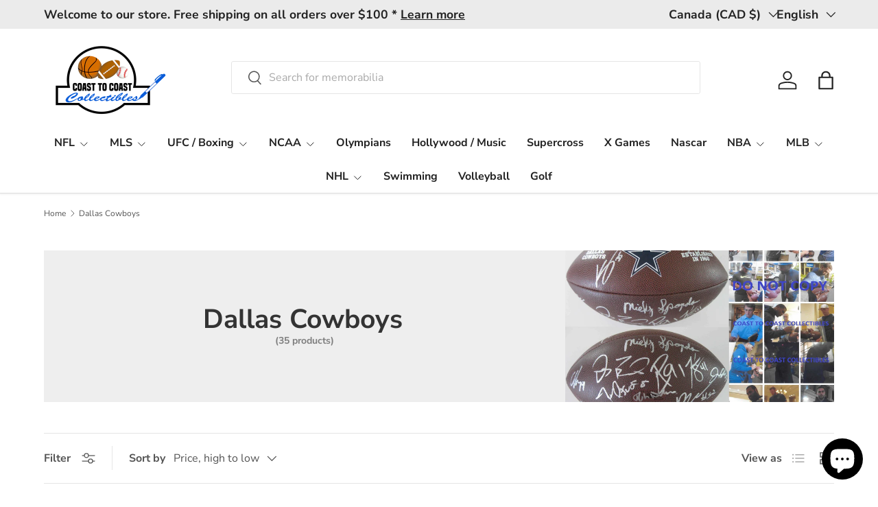

--- FILE ---
content_type: text/html; charset=utf-8
request_url: https://coasttocoastcollectibles.com/en-ca/collections/dallas-cowboys
body_size: 49918
content:
<!doctype html>
<html class="no-js" lang="en" dir="ltr">
<head><meta charset="utf-8">
<meta name="viewport" content="width=device-width,initial-scale=1">
<title>Dallas Cowboys - Coast to Coast Collectibles Memorabilia</title><link rel="canonical" href="https://coasttocoastcollectibles.com/en-ca/collections/dallas-cowboys"><link rel="icon" href="//coasttocoastcollectibles.com/cdn/shop/files/2021_C2CC_WEB_LOGO.png?crop=center&height=48&v=1620261709&width=48" type="image/png">
  <link rel="apple-touch-icon" href="//coasttocoastcollectibles.com/cdn/shop/files/2021_C2CC_WEB_LOGO.png?crop=center&height=180&v=1620261709&width=180"><meta name="description" content="- Coast to Coast Collectibles Memorabilia"><meta property="og:site_name" content="Coast to Coast Collectibles Memorabilia">
<meta property="og:url" content="https://coasttocoastcollectibles.com/en-ca/collections/dallas-cowboys">
<meta property="og:title" content="Dallas Cowboys - Coast to Coast Collectibles Memorabilia">
<meta property="og:type" content="product.group">
<meta property="og:description" content="- Coast to Coast Collectibles Memorabilia"><meta property="og:image" content="http://coasttocoastcollectibles.com/cdn/shop/files/Coast_to_Coast_collectibles_Logo_New-1_1c30afe9-9f1d-4396-82be-7ee1291f105a.png?crop=center&height=1200&v=1611609582&width=1200">
  <meta property="og:image:secure_url" content="https://coasttocoastcollectibles.com/cdn/shop/files/Coast_to_Coast_collectibles_Logo_New-1_1c30afe9-9f1d-4396-82be-7ee1291f105a.png?crop=center&height=1200&v=1611609582&width=1200">
  <meta property="og:image:width" content="1080">
  <meta property="og:image:height" content="1080"><meta name="twitter:card" content="summary_large_image">
<meta name="twitter:title" content="Dallas Cowboys - Coast to Coast Collectibles Memorabilia">
<meta name="twitter:description" content="- Coast to Coast Collectibles Memorabilia">
<link rel="preload" href="//coasttocoastcollectibles.com/cdn/shop/t/24/assets/main.css?v=167297049567451841501756567974" as="style"><style data-shopify>
@font-face {
  font-family: "Nunito Sans";
  font-weight: 400;
  font-style: normal;
  font-display: swap;
  src: url("//coasttocoastcollectibles.com/cdn/fonts/nunito_sans/nunitosans_n4.0276fe080df0ca4e6a22d9cb55aed3ed5ba6b1da.woff2") format("woff2"),
       url("//coasttocoastcollectibles.com/cdn/fonts/nunito_sans/nunitosans_n4.b4964bee2f5e7fd9c3826447e73afe2baad607b7.woff") format("woff");
}
@font-face {
  font-family: "Nunito Sans";
  font-weight: 500;
  font-style: normal;
  font-display: swap;
  src: url("//coasttocoastcollectibles.com/cdn/fonts/nunito_sans/nunitosans_n5.6fc0ed1feb3fc393c40619f180fc49c4d0aae0db.woff2") format("woff2"),
       url("//coasttocoastcollectibles.com/cdn/fonts/nunito_sans/nunitosans_n5.2c84830b46099cbcc1095f30e0957b88b914e50a.woff") format("woff");
}
@font-face {
  font-family: "Nunito Sans";
  font-weight: 400;
  font-style: italic;
  font-display: swap;
  src: url("//coasttocoastcollectibles.com/cdn/fonts/nunito_sans/nunitosans_i4.6e408730afac1484cf297c30b0e67c86d17fc586.woff2") format("woff2"),
       url("//coasttocoastcollectibles.com/cdn/fonts/nunito_sans/nunitosans_i4.c9b6dcbfa43622b39a5990002775a8381942ae38.woff") format("woff");
}
@font-face {
  font-family: "Nunito Sans";
  font-weight: 500;
  font-style: italic;
  font-display: swap;
  src: url("//coasttocoastcollectibles.com/cdn/fonts/nunito_sans/nunitosans_i5.4aec82a63f514f7698d355e559a100d24fff7f85.woff2") format("woff2"),
       url("//coasttocoastcollectibles.com/cdn/fonts/nunito_sans/nunitosans_i5.cdc884b66aa1fc89a9fc4820a600e6cdd9d97845.woff") format("woff");
}
@font-face {
  font-family: "Nunito Sans";
  font-weight: 700;
  font-style: normal;
  font-display: swap;
  src: url("//coasttocoastcollectibles.com/cdn/fonts/nunito_sans/nunitosans_n7.25d963ed46da26098ebeab731e90d8802d989fa5.woff2") format("woff2"),
       url("//coasttocoastcollectibles.com/cdn/fonts/nunito_sans/nunitosans_n7.d32e3219b3d2ec82285d3027bd673efc61a996c8.woff") format("woff");
}
@font-face {
  font-family: "Nunito Sans";
  font-weight: 700;
  font-style: normal;
  font-display: swap;
  src: url("//coasttocoastcollectibles.com/cdn/fonts/nunito_sans/nunitosans_n7.25d963ed46da26098ebeab731e90d8802d989fa5.woff2") format("woff2"),
       url("//coasttocoastcollectibles.com/cdn/fonts/nunito_sans/nunitosans_n7.d32e3219b3d2ec82285d3027bd673efc61a996c8.woff") format("woff");
}
:root {
      --bg-color: 255 255 255 / 1.0;
      --bg-color-og: 255 255 255 / 1.0;
      --heading-color: 51 51 51;
      --text-color: 85 85 85;
      --text-color-og: 85 85 85;
      --scrollbar-color: 85 85 85;
      --link-color: 0 0 238;
      --link-color-og: 0 0 238;
      --star-color: 247 195 70;
      --sale-price-color: 210 0 20;--swatch-border-color-default: 221 221 221;
        --swatch-border-color-active: 170 170 170;
        --swatch-card-size: 24px;
        --swatch-variant-picker-size: 64px;--color-scheme-1-bg: 238 238 238 / 1.0;
      --color-scheme-1-grad: ;
      --color-scheme-1-heading: 51 51 51;
      --color-scheme-1-text: 51 51 51;
      --color-scheme-1-btn-bg: 51 51 51;
      --color-scheme-1-btn-text: 255 255 255;
      --color-scheme-1-btn-bg-hover: 90 90 90;--color-scheme-2-bg: 255 88 13 / 1.0;
      --color-scheme-2-grad: ;
      --color-scheme-2-heading: 255 255 255;
      --color-scheme-2-text: 255 255 255;
      --color-scheme-2-btn-bg: 41 47 54;
      --color-scheme-2-btn-text: 255 255 255;
      --color-scheme-2-btn-bg-hover: 80 86 92;--color-scheme-3-bg: 26 102 210 / 1.0;
      --color-scheme-3-grad: ;
      --color-scheme-3-heading: 255 255 255;
      --color-scheme-3-text: 255 255 255;
      --color-scheme-3-btn-bg: 51 51 51;
      --color-scheme-3-btn-text: 255 255 255;
      --color-scheme-3-btn-bg-hover: 90 90 90;

      --drawer-bg-color: 255 255 255 / 1.0;
      --drawer-text-color: 85 85 85;

      --panel-bg-color: 246 247 247 / 1.0;
      --panel-heading-color: 51 51 51;
      --panel-text-color: 85 85 85;

      --in-stock-text-color: 44 126 63;
      --low-stock-text-color: 210 134 26;
      --very-low-stock-text-color: 180 12 28;
      --no-stock-text-color: 119 119 119;
      --no-stock-backordered-text-color: 119 119 119;

      --error-bg-color: 252 237 238;
      --error-text-color: 180 12 28;
      --success-bg-color: 232 246 234;
      --success-text-color: 44 126 63;
      --info-bg-color: 228 237 250;
      --info-text-color: 26 102 210;

      --heading-font-family: "Nunito Sans", sans-serif;
      --heading-font-style: normal;
      --heading-font-weight: 700;
      --heading-scale-start: 4;
      --heading-letter-spacing: 0.0em;

      --navigation-font-family: "Nunito Sans", sans-serif;
      --navigation-font-style: normal;
      --navigation-font-weight: 700;
      --navigation-letter-spacing: 0.0em;--heading-text-transform: none;
--subheading-text-transform: none;
      --body-font-family: "Nunito Sans", sans-serif;
      --body-font-style: normal;
      --body-font-weight: 400;
      --body-font-size: 16;
      --body-font-size-px: 16px;
      --body-letter-spacing: 0.0em;

      --section-gap: 32;
      --heading-gap: calc(8 * var(--space-unit));--heading-gap: calc(6 * var(--space-unit));--grid-column-gap: 20px;
      --product-card-gap: 20px;--btn-bg-color: 51 51 51;
      --btn-bg-hover-color: 90 90 90;
      --btn-text-color: 255 255 255;
      --btn-bg-color-og: 51 51 51;
      --btn-text-color-og: 255 255 255;
      --btn-alt-bg-color: 255 255 255;
      --btn-alt-bg-alpha: 1.0;
      --btn-alt-text-color: 51 51 51;
      --btn-border-width: 1px;
      --btn-padding-y: 12px;
      --btn-text-size: 0.92em;

      
      --btn-border-radius: 3px;
      

      --btn-lg-border-radius: 50%;
      --btn-icon-border-radius: 50%;
      --input-with-btn-inner-radius: var(--btn-border-radius);

      --input-bg-color: 255 255 255 / 1.0;
      --input-text-color: 85 85 85;
      --input-border-width: 1px;
      --input-border-radius: 2px;
      --textarea-border-radius: 2px;
      --input-border-radius: 3px;
      --input-bg-color-diff-3: #f7f7f7;
      --input-bg-color-diff-6: #f0f0f0;

      --modal-border-radius: 0px;
      --modal-overlay-color: 0 0 0;
      --modal-overlay-opacity: 0.4;
      --drawer-border-radius: 0px;
      --overlay-border-radius: 4px;--custom-label-bg-color: 44 126 63;
      --custom-label-text-color: 255 255 255;--sale-label-bg-color: 213 47 90;
      --sale-label-text-color: 255 255 255;--sold-out-label-bg-color: 85 85 85;
      --sold-out-label-text-color: 255 255 255;--new-label-bg-color: 33 43 54;
      --new-label-text-color: 255 255 255;--preorder-label-bg-color: 0 126 18;
      --preorder-label-text-color: 255 255 255;

      --page-width: 1320px;
      --gutter-sm: 20px;
      --gutter-md: 48px;
      --gutter-lg: 64px;

      --payment-terms-bg-color: #ffffff;

      --coll-card-bg-color: #F9F9F9;
      --coll-card-border-color: #E1E1E1;

      --card-bg-color: 249 249 249;
      --card-text-color: 85 85 85;
      --card-border-color: #E1E1E1;

      --reading-width: 48em;
        --cart-savings-color: 255 0 0
      
    }@media (max-width: 769px) {
      :root {
        --reading-width: 36em;
      }
    }
  </style><link rel="stylesheet" href="//coasttocoastcollectibles.com/cdn/shop/t/24/assets/main.css?v=167297049567451841501756567974">
  <script src="//coasttocoastcollectibles.com/cdn/shop/t/24/assets/main.js?v=111714404738605116871756567974" defer="defer"></script><link rel="preload" href="//coasttocoastcollectibles.com/cdn/fonts/nunito_sans/nunitosans_n4.0276fe080df0ca4e6a22d9cb55aed3ed5ba6b1da.woff2" as="font" type="font/woff2" crossorigin fetchpriority="high"><link rel="preload" href="//coasttocoastcollectibles.com/cdn/fonts/nunito_sans/nunitosans_n7.25d963ed46da26098ebeab731e90d8802d989fa5.woff2" as="font" type="font/woff2" crossorigin fetchpriority="high"><script>window.performance && window.performance.mark && window.performance.mark('shopify.content_for_header.start');</script><meta name="google-site-verification" content="r_vUfXNmdOcDN_PXDR-FGIynMBkiRzT0rGpYTEH_57U">
<meta id="shopify-digital-wallet" name="shopify-digital-wallet" content="/17073535/digital_wallets/dialog">
<meta name="shopify-checkout-api-token" content="01aac2290d336220755ae251b41b5edf">
<meta id="in-context-paypal-metadata" data-shop-id="17073535" data-venmo-supported="false" data-environment="production" data-locale="en_US" data-paypal-v4="true" data-currency="CAD">
<link rel="alternate" type="application/atom+xml" title="Feed" href="/en-ca/collections/dallas-cowboys.atom" />
<link rel="next" href="/en-ca/collections/dallas-cowboys?page=2">
<link rel="alternate" hreflang="x-default" href="https://coasttocoastcollectibles.com/collections/dallas-cowboys">
<link rel="alternate" hreflang="en" href="https://coasttocoastcollectibles.com/collections/dallas-cowboys">
<link rel="alternate" hreflang="es" href="https://coasttocoastcollectibles.com/es/collections/dallas-cowboys">
<link rel="alternate" hreflang="de" href="https://coasttocoastcollectibles.com/de/collections/dallas-cowboys">
<link rel="alternate" hreflang="en-AU" href="https://coasttocoastcollectibles.com/en-au/collections/dallas-cowboys">
<link rel="alternate" hreflang="de-AU" href="https://coasttocoastcollectibles.com/de-au/collections/dallas-cowboys">
<link rel="alternate" hreflang="es-AU" href="https://coasttocoastcollectibles.com/es-au/collections/dallas-cowboys">
<link rel="alternate" hreflang="en-CA" href="https://coasttocoastcollectibles.com/en-ca/collections/dallas-cowboys">
<link rel="alternate" hreflang="de-CA" href="https://coasttocoastcollectibles.com/de-ca/collections/dallas-cowboys">
<link rel="alternate" hreflang="es-CA" href="https://coasttocoastcollectibles.com/es-ca/collections/dallas-cowboys">
<link rel="alternate" hreflang="en-FR" href="https://coasttocoastcollectibles.com/en-fr/collections/dallas-cowboys">
<link rel="alternate" hreflang="de-FR" href="https://coasttocoastcollectibles.com/de-fr/collections/dallas-cowboys">
<link rel="alternate" hreflang="es-FR" href="https://coasttocoastcollectibles.com/es-fr/collections/dallas-cowboys">
<link rel="alternate" hreflang="en-DE" href="https://coasttocoastcollectibles.com/en-de/collections/dallas-cowboys">
<link rel="alternate" hreflang="de-DE" href="https://coasttocoastcollectibles.com/de-de/collections/dallas-cowboys">
<link rel="alternate" hreflang="es-DE" href="https://coasttocoastcollectibles.com/es-de/collections/dallas-cowboys">
<link rel="alternate" hreflang="en-JP" href="https://coasttocoastcollectibles.com/en-jp/collections/dallas-cowboys">
<link rel="alternate" hreflang="de-JP" href="https://coasttocoastcollectibles.com/de-jp/collections/dallas-cowboys">
<link rel="alternate" hreflang="es-JP" href="https://coasttocoastcollectibles.com/es-jp/collections/dallas-cowboys">
<link rel="alternate" hreflang="en-GB" href="https://coasttocoastcollectibles.com/en-gb/collections/dallas-cowboys">
<link rel="alternate" hreflang="de-GB" href="https://coasttocoastcollectibles.com/de-gb/collections/dallas-cowboys">
<link rel="alternate" hreflang="es-GB" href="https://coasttocoastcollectibles.com/es-gb/collections/dallas-cowboys">
<link rel="alternate" type="application/json+oembed" href="https://coasttocoastcollectibles.com/en-ca/collections/dallas-cowboys.oembed">
<script async="async" src="/checkouts/internal/preloads.js?locale=en-CA"></script>
<link rel="preconnect" href="https://shop.app" crossorigin="anonymous">
<script async="async" src="https://shop.app/checkouts/internal/preloads.js?locale=en-CA&shop_id=17073535" crossorigin="anonymous"></script>
<script id="apple-pay-shop-capabilities" type="application/json">{"shopId":17073535,"countryCode":"US","currencyCode":"CAD","merchantCapabilities":["supports3DS"],"merchantId":"gid:\/\/shopify\/Shop\/17073535","merchantName":"Coast to Coast Collectibles Memorabilia","requiredBillingContactFields":["postalAddress","email","phone"],"requiredShippingContactFields":["postalAddress","email","phone"],"shippingType":"shipping","supportedNetworks":["visa","masterCard","amex","discover","elo","jcb"],"total":{"type":"pending","label":"Coast to Coast Collectibles Memorabilia","amount":"1.00"},"shopifyPaymentsEnabled":true,"supportsSubscriptions":true}</script>
<script id="shopify-features" type="application/json">{"accessToken":"01aac2290d336220755ae251b41b5edf","betas":["rich-media-storefront-analytics"],"domain":"coasttocoastcollectibles.com","predictiveSearch":true,"shopId":17073535,"locale":"en"}</script>
<script>var Shopify = Shopify || {};
Shopify.shop = "coast-to-coast-collectibles-memorabilia.myshopify.com";
Shopify.locale = "en";
Shopify.currency = {"active":"CAD","rate":"1.424225478"};
Shopify.country = "CA";
Shopify.theme = {"name":"2025 August 30th - Updated Canopy Live Website","id":153955729652,"schema_name":"Canopy","schema_version":"7.0.0","theme_store_id":732,"role":"main"};
Shopify.theme.handle = "null";
Shopify.theme.style = {"id":null,"handle":null};
Shopify.cdnHost = "coasttocoastcollectibles.com/cdn";
Shopify.routes = Shopify.routes || {};
Shopify.routes.root = "/en-ca/";</script>
<script type="module">!function(o){(o.Shopify=o.Shopify||{}).modules=!0}(window);</script>
<script>!function(o){function n(){var o=[];function n(){o.push(Array.prototype.slice.apply(arguments))}return n.q=o,n}var t=o.Shopify=o.Shopify||{};t.loadFeatures=n(),t.autoloadFeatures=n()}(window);</script>
<script>
  window.ShopifyPay = window.ShopifyPay || {};
  window.ShopifyPay.apiHost = "shop.app\/pay";
  window.ShopifyPay.redirectState = null;
</script>
<script id="shop-js-analytics" type="application/json">{"pageType":"collection"}</script>
<script defer="defer" async type="module" src="//coasttocoastcollectibles.com/cdn/shopifycloud/shop-js/modules/v2/client.init-shop-cart-sync_C5BV16lS.en.esm.js"></script>
<script defer="defer" async type="module" src="//coasttocoastcollectibles.com/cdn/shopifycloud/shop-js/modules/v2/chunk.common_CygWptCX.esm.js"></script>
<script type="module">
  await import("//coasttocoastcollectibles.com/cdn/shopifycloud/shop-js/modules/v2/client.init-shop-cart-sync_C5BV16lS.en.esm.js");
await import("//coasttocoastcollectibles.com/cdn/shopifycloud/shop-js/modules/v2/chunk.common_CygWptCX.esm.js");

  window.Shopify.SignInWithShop?.initShopCartSync?.({"fedCMEnabled":true,"windoidEnabled":true});

</script>
<script>
  window.Shopify = window.Shopify || {};
  if (!window.Shopify.featureAssets) window.Shopify.featureAssets = {};
  window.Shopify.featureAssets['shop-js'] = {"shop-cart-sync":["modules/v2/client.shop-cart-sync_ZFArdW7E.en.esm.js","modules/v2/chunk.common_CygWptCX.esm.js"],"init-fed-cm":["modules/v2/client.init-fed-cm_CmiC4vf6.en.esm.js","modules/v2/chunk.common_CygWptCX.esm.js"],"shop-button":["modules/v2/client.shop-button_tlx5R9nI.en.esm.js","modules/v2/chunk.common_CygWptCX.esm.js"],"shop-cash-offers":["modules/v2/client.shop-cash-offers_DOA2yAJr.en.esm.js","modules/v2/chunk.common_CygWptCX.esm.js","modules/v2/chunk.modal_D71HUcav.esm.js"],"init-windoid":["modules/v2/client.init-windoid_sURxWdc1.en.esm.js","modules/v2/chunk.common_CygWptCX.esm.js"],"shop-toast-manager":["modules/v2/client.shop-toast-manager_ClPi3nE9.en.esm.js","modules/v2/chunk.common_CygWptCX.esm.js"],"init-shop-email-lookup-coordinator":["modules/v2/client.init-shop-email-lookup-coordinator_B8hsDcYM.en.esm.js","modules/v2/chunk.common_CygWptCX.esm.js"],"init-shop-cart-sync":["modules/v2/client.init-shop-cart-sync_C5BV16lS.en.esm.js","modules/v2/chunk.common_CygWptCX.esm.js"],"avatar":["modules/v2/client.avatar_BTnouDA3.en.esm.js"],"pay-button":["modules/v2/client.pay-button_FdsNuTd3.en.esm.js","modules/v2/chunk.common_CygWptCX.esm.js"],"init-customer-accounts":["modules/v2/client.init-customer-accounts_DxDtT_ad.en.esm.js","modules/v2/client.shop-login-button_C5VAVYt1.en.esm.js","modules/v2/chunk.common_CygWptCX.esm.js","modules/v2/chunk.modal_D71HUcav.esm.js"],"init-shop-for-new-customer-accounts":["modules/v2/client.init-shop-for-new-customer-accounts_ChsxoAhi.en.esm.js","modules/v2/client.shop-login-button_C5VAVYt1.en.esm.js","modules/v2/chunk.common_CygWptCX.esm.js","modules/v2/chunk.modal_D71HUcav.esm.js"],"shop-login-button":["modules/v2/client.shop-login-button_C5VAVYt1.en.esm.js","modules/v2/chunk.common_CygWptCX.esm.js","modules/v2/chunk.modal_D71HUcav.esm.js"],"init-customer-accounts-sign-up":["modules/v2/client.init-customer-accounts-sign-up_CPSyQ0Tj.en.esm.js","modules/v2/client.shop-login-button_C5VAVYt1.en.esm.js","modules/v2/chunk.common_CygWptCX.esm.js","modules/v2/chunk.modal_D71HUcav.esm.js"],"shop-follow-button":["modules/v2/client.shop-follow-button_Cva4Ekp9.en.esm.js","modules/v2/chunk.common_CygWptCX.esm.js","modules/v2/chunk.modal_D71HUcav.esm.js"],"checkout-modal":["modules/v2/client.checkout-modal_BPM8l0SH.en.esm.js","modules/v2/chunk.common_CygWptCX.esm.js","modules/v2/chunk.modal_D71HUcav.esm.js"],"lead-capture":["modules/v2/client.lead-capture_Bi8yE_yS.en.esm.js","modules/v2/chunk.common_CygWptCX.esm.js","modules/v2/chunk.modal_D71HUcav.esm.js"],"shop-login":["modules/v2/client.shop-login_D6lNrXab.en.esm.js","modules/v2/chunk.common_CygWptCX.esm.js","modules/v2/chunk.modal_D71HUcav.esm.js"],"payment-terms":["modules/v2/client.payment-terms_CZxnsJam.en.esm.js","modules/v2/chunk.common_CygWptCX.esm.js","modules/v2/chunk.modal_D71HUcav.esm.js"]};
</script>
<script>(function() {
  var isLoaded = false;
  function asyncLoad() {
    if (isLoaded) return;
    isLoaded = true;
    var urls = ["https:\/\/services.nofraud.com\/js\/device.js?shop=coast-to-coast-collectibles-memorabilia.myshopify.com","https:\/\/trustseals.shopclimb.com\/files\/js\/dist\/trustseals.min.js?shop=coast-to-coast-collectibles-memorabilia.myshopify.com"];
    for (var i = 0; i < urls.length; i++) {
      var s = document.createElement('script');
      s.type = 'text/javascript';
      s.async = true;
      s.src = urls[i];
      var x = document.getElementsByTagName('script')[0];
      x.parentNode.insertBefore(s, x);
    }
  };
  if(window.attachEvent) {
    window.attachEvent('onload', asyncLoad);
  } else {
    window.addEventListener('load', asyncLoad, false);
  }
})();</script>
<script id="__st">var __st={"a":17073535,"offset":-28800,"reqid":"eaa9a299-1cbb-4922-b242-1bc564c5a68e-1768599341","pageurl":"coasttocoastcollectibles.com\/en-ca\/collections\/dallas-cowboys","u":"076d10a3b80d","p":"collection","rtyp":"collection","rid":409642759};</script>
<script>window.ShopifyPaypalV4VisibilityTracking = true;</script>
<script id="captcha-bootstrap">!function(){'use strict';const t='contact',e='account',n='new_comment',o=[[t,t],['blogs',n],['comments',n],[t,'customer']],c=[[e,'customer_login'],[e,'guest_login'],[e,'recover_customer_password'],[e,'create_customer']],r=t=>t.map((([t,e])=>`form[action*='/${t}']:not([data-nocaptcha='true']) input[name='form_type'][value='${e}']`)).join(','),a=t=>()=>t?[...document.querySelectorAll(t)].map((t=>t.form)):[];function s(){const t=[...o],e=r(t);return a(e)}const i='password',u='form_key',d=['recaptcha-v3-token','g-recaptcha-response','h-captcha-response',i],f=()=>{try{return window.sessionStorage}catch{return}},m='__shopify_v',_=t=>t.elements[u];function p(t,e,n=!1){try{const o=window.sessionStorage,c=JSON.parse(o.getItem(e)),{data:r}=function(t){const{data:e,action:n}=t;return t[m]||n?{data:e,action:n}:{data:t,action:n}}(c);for(const[e,n]of Object.entries(r))t.elements[e]&&(t.elements[e].value=n);n&&o.removeItem(e)}catch(o){console.error('form repopulation failed',{error:o})}}const l='form_type',E='cptcha';function T(t){t.dataset[E]=!0}const w=window,h=w.document,L='Shopify',v='ce_forms',y='captcha';let A=!1;((t,e)=>{const n=(g='f06e6c50-85a8-45c8-87d0-21a2b65856fe',I='https://cdn.shopify.com/shopifycloud/storefront-forms-hcaptcha/ce_storefront_forms_captcha_hcaptcha.v1.5.2.iife.js',D={infoText:'Protected by hCaptcha',privacyText:'Privacy',termsText:'Terms'},(t,e,n)=>{const o=w[L][v],c=o.bindForm;if(c)return c(t,g,e,D).then(n);var r;o.q.push([[t,g,e,D],n]),r=I,A||(h.body.append(Object.assign(h.createElement('script'),{id:'captcha-provider',async:!0,src:r})),A=!0)});var g,I,D;w[L]=w[L]||{},w[L][v]=w[L][v]||{},w[L][v].q=[],w[L][y]=w[L][y]||{},w[L][y].protect=function(t,e){n(t,void 0,e),T(t)},Object.freeze(w[L][y]),function(t,e,n,w,h,L){const[v,y,A,g]=function(t,e,n){const i=e?o:[],u=t?c:[],d=[...i,...u],f=r(d),m=r(i),_=r(d.filter((([t,e])=>n.includes(e))));return[a(f),a(m),a(_),s()]}(w,h,L),I=t=>{const e=t.target;return e instanceof HTMLFormElement?e:e&&e.form},D=t=>v().includes(t);t.addEventListener('submit',(t=>{const e=I(t);if(!e)return;const n=D(e)&&!e.dataset.hcaptchaBound&&!e.dataset.recaptchaBound,o=_(e),c=g().includes(e)&&(!o||!o.value);(n||c)&&t.preventDefault(),c&&!n&&(function(t){try{if(!f())return;!function(t){const e=f();if(!e)return;const n=_(t);if(!n)return;const o=n.value;o&&e.removeItem(o)}(t);const e=Array.from(Array(32),(()=>Math.random().toString(36)[2])).join('');!function(t,e){_(t)||t.append(Object.assign(document.createElement('input'),{type:'hidden',name:u})),t.elements[u].value=e}(t,e),function(t,e){const n=f();if(!n)return;const o=[...t.querySelectorAll(`input[type='${i}']`)].map((({name:t})=>t)),c=[...d,...o],r={};for(const[a,s]of new FormData(t).entries())c.includes(a)||(r[a]=s);n.setItem(e,JSON.stringify({[m]:1,action:t.action,data:r}))}(t,e)}catch(e){console.error('failed to persist form',e)}}(e),e.submit())}));const S=(t,e)=>{t&&!t.dataset[E]&&(n(t,e.some((e=>e===t))),T(t))};for(const o of['focusin','change'])t.addEventListener(o,(t=>{const e=I(t);D(e)&&S(e,y())}));const B=e.get('form_key'),M=e.get(l),P=B&&M;t.addEventListener('DOMContentLoaded',(()=>{const t=y();if(P)for(const e of t)e.elements[l].value===M&&p(e,B);[...new Set([...A(),...v().filter((t=>'true'===t.dataset.shopifyCaptcha))])].forEach((e=>S(e,t)))}))}(h,new URLSearchParams(w.location.search),n,t,e,['guest_login'])})(!0,!0)}();</script>
<script integrity="sha256-4kQ18oKyAcykRKYeNunJcIwy7WH5gtpwJnB7kiuLZ1E=" data-source-attribution="shopify.loadfeatures" defer="defer" src="//coasttocoastcollectibles.com/cdn/shopifycloud/storefront/assets/storefront/load_feature-a0a9edcb.js" crossorigin="anonymous"></script>
<script crossorigin="anonymous" defer="defer" src="//coasttocoastcollectibles.com/cdn/shopifycloud/storefront/assets/shopify_pay/storefront-65b4c6d7.js?v=20250812"></script>
<script data-source-attribution="shopify.dynamic_checkout.dynamic.init">var Shopify=Shopify||{};Shopify.PaymentButton=Shopify.PaymentButton||{isStorefrontPortableWallets:!0,init:function(){window.Shopify.PaymentButton.init=function(){};var t=document.createElement("script");t.src="https://coasttocoastcollectibles.com/cdn/shopifycloud/portable-wallets/latest/portable-wallets.en.js",t.type="module",document.head.appendChild(t)}};
</script>
<script data-source-attribution="shopify.dynamic_checkout.buyer_consent">
  function portableWalletsHideBuyerConsent(e){var t=document.getElementById("shopify-buyer-consent"),n=document.getElementById("shopify-subscription-policy-button");t&&n&&(t.classList.add("hidden"),t.setAttribute("aria-hidden","true"),n.removeEventListener("click",e))}function portableWalletsShowBuyerConsent(e){var t=document.getElementById("shopify-buyer-consent"),n=document.getElementById("shopify-subscription-policy-button");t&&n&&(t.classList.remove("hidden"),t.removeAttribute("aria-hidden"),n.addEventListener("click",e))}window.Shopify?.PaymentButton&&(window.Shopify.PaymentButton.hideBuyerConsent=portableWalletsHideBuyerConsent,window.Shopify.PaymentButton.showBuyerConsent=portableWalletsShowBuyerConsent);
</script>
<script data-source-attribution="shopify.dynamic_checkout.cart.bootstrap">document.addEventListener("DOMContentLoaded",(function(){function t(){return document.querySelector("shopify-accelerated-checkout-cart, shopify-accelerated-checkout")}if(t())Shopify.PaymentButton.init();else{new MutationObserver((function(e,n){t()&&(Shopify.PaymentButton.init(),n.disconnect())})).observe(document.body,{childList:!0,subtree:!0})}}));
</script>
<link id="shopify-accelerated-checkout-styles" rel="stylesheet" media="screen" href="https://coasttocoastcollectibles.com/cdn/shopifycloud/portable-wallets/latest/accelerated-checkout-backwards-compat.css" crossorigin="anonymous">
<style id="shopify-accelerated-checkout-cart">
        #shopify-buyer-consent {
  margin-top: 1em;
  display: inline-block;
  width: 100%;
}

#shopify-buyer-consent.hidden {
  display: none;
}

#shopify-subscription-policy-button {
  background: none;
  border: none;
  padding: 0;
  text-decoration: underline;
  font-size: inherit;
  cursor: pointer;
}

#shopify-subscription-policy-button::before {
  box-shadow: none;
}

      </style>
<script id="sections-script" data-sections="header,footer" defer="defer" src="//coasttocoastcollectibles.com/cdn/shop/t/24/compiled_assets/scripts.js?6203"></script>
<script>window.performance && window.performance.mark && window.performance.mark('shopify.content_for_header.end');</script>


  <script>document.documentElement.className = document.documentElement.className.replace('no-js', 'js');</script><!-- CC Custom Head Start --><!-- CC Custom Head End --><!-- BEGIN app block: shopify://apps/seowill-seoant-ai-seo/blocks/seoant-core/8e57283b-dcb0-4f7b-a947-fb5c57a0d59d -->
<!--SEOAnt Core By SEOAnt Teams, v0.1.6 START -->






<!-- SON-LD generated By SEOAnt END -->



<!-- Start : SEOAnt BrokenLink Redirect --><script type="text/javascript">
    !function(t){var e={};function r(n){if(e[n])return e[n].exports;var o=e[n]={i:n,l:!1,exports:{}};return t[n].call(o.exports,o,o.exports,r),o.l=!0,o.exports}r.m=t,r.c=e,r.d=function(t,e,n){r.o(t,e)||Object.defineProperty(t,e,{enumerable:!0,get:n})},r.r=function(t){"undefined"!==typeof Symbol&&Symbol.toStringTag&&Object.defineProperty(t,Symbol.toStringTag,{value:"Module"}),Object.defineProperty(t,"__esModule",{value:!0})},r.t=function(t,e){if(1&e&&(t=r(t)),8&e)return t;if(4&e&&"object"===typeof t&&t&&t.__esModule)return t;var n=Object.create(null);if(r.r(n),Object.defineProperty(n,"default",{enumerable:!0,value:t}),2&e&&"string"!=typeof t)for(var o in t)r.d(n,o,function(e){return t[e]}.bind(null,o));return n},r.n=function(t){var e=t&&t.__esModule?function(){return t.default}:function(){return t};return r.d(e,"a",e),e},r.o=function(t,e){return Object.prototype.hasOwnProperty.call(t,e)},r.p="",r(r.s=11)}([function(t,e,r){"use strict";var n=r(2),o=Object.prototype.toString;function i(t){return"[object Array]"===o.call(t)}function a(t){return"undefined"===typeof t}function u(t){return null!==t&&"object"===typeof t}function s(t){return"[object Function]"===o.call(t)}function c(t,e){if(null!==t&&"undefined"!==typeof t)if("object"!==typeof t&&(t=[t]),i(t))for(var r=0,n=t.length;r<n;r++)e.call(null,t[r],r,t);else for(var o in t)Object.prototype.hasOwnProperty.call(t,o)&&e.call(null,t[o],o,t)}t.exports={isArray:i,isArrayBuffer:function(t){return"[object ArrayBuffer]"===o.call(t)},isBuffer:function(t){return null!==t&&!a(t)&&null!==t.constructor&&!a(t.constructor)&&"function"===typeof t.constructor.isBuffer&&t.constructor.isBuffer(t)},isFormData:function(t){return"undefined"!==typeof FormData&&t instanceof FormData},isArrayBufferView:function(t){return"undefined"!==typeof ArrayBuffer&&ArrayBuffer.isView?ArrayBuffer.isView(t):t&&t.buffer&&t.buffer instanceof ArrayBuffer},isString:function(t){return"string"===typeof t},isNumber:function(t){return"number"===typeof t},isObject:u,isUndefined:a,isDate:function(t){return"[object Date]"===o.call(t)},isFile:function(t){return"[object File]"===o.call(t)},isBlob:function(t){return"[object Blob]"===o.call(t)},isFunction:s,isStream:function(t){return u(t)&&s(t.pipe)},isURLSearchParams:function(t){return"undefined"!==typeof URLSearchParams&&t instanceof URLSearchParams},isStandardBrowserEnv:function(){return("undefined"===typeof navigator||"ReactNative"!==navigator.product&&"NativeScript"!==navigator.product&&"NS"!==navigator.product)&&("undefined"!==typeof window&&"undefined"!==typeof document)},forEach:c,merge:function t(){var e={};function r(r,n){"object"===typeof e[n]&&"object"===typeof r?e[n]=t(e[n],r):e[n]=r}for(var n=0,o=arguments.length;n<o;n++)c(arguments[n],r);return e},deepMerge:function t(){var e={};function r(r,n){"object"===typeof e[n]&&"object"===typeof r?e[n]=t(e[n],r):e[n]="object"===typeof r?t({},r):r}for(var n=0,o=arguments.length;n<o;n++)c(arguments[n],r);return e},extend:function(t,e,r){return c(e,(function(e,o){t[o]=r&&"function"===typeof e?n(e,r):e})),t},trim:function(t){return t.replace(/^\s*/,"").replace(/\s*$/,"")}}},function(t,e,r){t.exports=r(12)},function(t,e,r){"use strict";t.exports=function(t,e){return function(){for(var r=new Array(arguments.length),n=0;n<r.length;n++)r[n]=arguments[n];return t.apply(e,r)}}},function(t,e,r){"use strict";var n=r(0);function o(t){return encodeURIComponent(t).replace(/%40/gi,"@").replace(/%3A/gi,":").replace(/%24/g,"$").replace(/%2C/gi,",").replace(/%20/g,"+").replace(/%5B/gi,"[").replace(/%5D/gi,"]")}t.exports=function(t,e,r){if(!e)return t;var i;if(r)i=r(e);else if(n.isURLSearchParams(e))i=e.toString();else{var a=[];n.forEach(e,(function(t,e){null!==t&&"undefined"!==typeof t&&(n.isArray(t)?e+="[]":t=[t],n.forEach(t,(function(t){n.isDate(t)?t=t.toISOString():n.isObject(t)&&(t=JSON.stringify(t)),a.push(o(e)+"="+o(t))})))})),i=a.join("&")}if(i){var u=t.indexOf("#");-1!==u&&(t=t.slice(0,u)),t+=(-1===t.indexOf("?")?"?":"&")+i}return t}},function(t,e,r){"use strict";t.exports=function(t){return!(!t||!t.__CANCEL__)}},function(t,e,r){"use strict";(function(e){var n=r(0),o=r(19),i={"Content-Type":"application/x-www-form-urlencoded"};function a(t,e){!n.isUndefined(t)&&n.isUndefined(t["Content-Type"])&&(t["Content-Type"]=e)}var u={adapter:function(){var t;return("undefined"!==typeof XMLHttpRequest||"undefined"!==typeof e&&"[object process]"===Object.prototype.toString.call(e))&&(t=r(6)),t}(),transformRequest:[function(t,e){return o(e,"Accept"),o(e,"Content-Type"),n.isFormData(t)||n.isArrayBuffer(t)||n.isBuffer(t)||n.isStream(t)||n.isFile(t)||n.isBlob(t)?t:n.isArrayBufferView(t)?t.buffer:n.isURLSearchParams(t)?(a(e,"application/x-www-form-urlencoded;charset=utf-8"),t.toString()):n.isObject(t)?(a(e,"application/json;charset=utf-8"),JSON.stringify(t)):t}],transformResponse:[function(t){if("string"===typeof t)try{t=JSON.parse(t)}catch(e){}return t}],timeout:0,xsrfCookieName:"XSRF-TOKEN",xsrfHeaderName:"X-XSRF-TOKEN",maxContentLength:-1,validateStatus:function(t){return t>=200&&t<300},headers:{common:{Accept:"application/json, text/plain, */*"}}};n.forEach(["delete","get","head"],(function(t){u.headers[t]={}})),n.forEach(["post","put","patch"],(function(t){u.headers[t]=n.merge(i)})),t.exports=u}).call(this,r(18))},function(t,e,r){"use strict";var n=r(0),o=r(20),i=r(3),a=r(22),u=r(25),s=r(26),c=r(7);t.exports=function(t){return new Promise((function(e,f){var l=t.data,p=t.headers;n.isFormData(l)&&delete p["Content-Type"];var h=new XMLHttpRequest;if(t.auth){var d=t.auth.username||"",m=t.auth.password||"";p.Authorization="Basic "+btoa(d+":"+m)}var y=a(t.baseURL,t.url);if(h.open(t.method.toUpperCase(),i(y,t.params,t.paramsSerializer),!0),h.timeout=t.timeout,h.onreadystatechange=function(){if(h&&4===h.readyState&&(0!==h.status||h.responseURL&&0===h.responseURL.indexOf("file:"))){var r="getAllResponseHeaders"in h?u(h.getAllResponseHeaders()):null,n={data:t.responseType&&"text"!==t.responseType?h.response:h.responseText,status:h.status,statusText:h.statusText,headers:r,config:t,request:h};o(e,f,n),h=null}},h.onabort=function(){h&&(f(c("Request aborted",t,"ECONNABORTED",h)),h=null)},h.onerror=function(){f(c("Network Error",t,null,h)),h=null},h.ontimeout=function(){var e="timeout of "+t.timeout+"ms exceeded";t.timeoutErrorMessage&&(e=t.timeoutErrorMessage),f(c(e,t,"ECONNABORTED",h)),h=null},n.isStandardBrowserEnv()){var v=r(27),g=(t.withCredentials||s(y))&&t.xsrfCookieName?v.read(t.xsrfCookieName):void 0;g&&(p[t.xsrfHeaderName]=g)}if("setRequestHeader"in h&&n.forEach(p,(function(t,e){"undefined"===typeof l&&"content-type"===e.toLowerCase()?delete p[e]:h.setRequestHeader(e,t)})),n.isUndefined(t.withCredentials)||(h.withCredentials=!!t.withCredentials),t.responseType)try{h.responseType=t.responseType}catch(w){if("json"!==t.responseType)throw w}"function"===typeof t.onDownloadProgress&&h.addEventListener("progress",t.onDownloadProgress),"function"===typeof t.onUploadProgress&&h.upload&&h.upload.addEventListener("progress",t.onUploadProgress),t.cancelToken&&t.cancelToken.promise.then((function(t){h&&(h.abort(),f(t),h=null)})),void 0===l&&(l=null),h.send(l)}))}},function(t,e,r){"use strict";var n=r(21);t.exports=function(t,e,r,o,i){var a=new Error(t);return n(a,e,r,o,i)}},function(t,e,r){"use strict";var n=r(0);t.exports=function(t,e){e=e||{};var r={},o=["url","method","params","data"],i=["headers","auth","proxy"],a=["baseURL","url","transformRequest","transformResponse","paramsSerializer","timeout","withCredentials","adapter","responseType","xsrfCookieName","xsrfHeaderName","onUploadProgress","onDownloadProgress","maxContentLength","validateStatus","maxRedirects","httpAgent","httpsAgent","cancelToken","socketPath"];n.forEach(o,(function(t){"undefined"!==typeof e[t]&&(r[t]=e[t])})),n.forEach(i,(function(o){n.isObject(e[o])?r[o]=n.deepMerge(t[o],e[o]):"undefined"!==typeof e[o]?r[o]=e[o]:n.isObject(t[o])?r[o]=n.deepMerge(t[o]):"undefined"!==typeof t[o]&&(r[o]=t[o])})),n.forEach(a,(function(n){"undefined"!==typeof e[n]?r[n]=e[n]:"undefined"!==typeof t[n]&&(r[n]=t[n])}));var u=o.concat(i).concat(a),s=Object.keys(e).filter((function(t){return-1===u.indexOf(t)}));return n.forEach(s,(function(n){"undefined"!==typeof e[n]?r[n]=e[n]:"undefined"!==typeof t[n]&&(r[n]=t[n])})),r}},function(t,e,r){"use strict";function n(t){this.message=t}n.prototype.toString=function(){return"Cancel"+(this.message?": "+this.message:"")},n.prototype.__CANCEL__=!0,t.exports=n},function(t,e,r){t.exports=r(13)},function(t,e,r){t.exports=r(30)},function(t,e,r){var n=function(t){"use strict";var e=Object.prototype,r=e.hasOwnProperty,n="function"===typeof Symbol?Symbol:{},o=n.iterator||"@@iterator",i=n.asyncIterator||"@@asyncIterator",a=n.toStringTag||"@@toStringTag";function u(t,e,r){return Object.defineProperty(t,e,{value:r,enumerable:!0,configurable:!0,writable:!0}),t[e]}try{u({},"")}catch(S){u=function(t,e,r){return t[e]=r}}function s(t,e,r,n){var o=e&&e.prototype instanceof l?e:l,i=Object.create(o.prototype),a=new L(n||[]);return i._invoke=function(t,e,r){var n="suspendedStart";return function(o,i){if("executing"===n)throw new Error("Generator is already running");if("completed"===n){if("throw"===o)throw i;return j()}for(r.method=o,r.arg=i;;){var a=r.delegate;if(a){var u=x(a,r);if(u){if(u===f)continue;return u}}if("next"===r.method)r.sent=r._sent=r.arg;else if("throw"===r.method){if("suspendedStart"===n)throw n="completed",r.arg;r.dispatchException(r.arg)}else"return"===r.method&&r.abrupt("return",r.arg);n="executing";var s=c(t,e,r);if("normal"===s.type){if(n=r.done?"completed":"suspendedYield",s.arg===f)continue;return{value:s.arg,done:r.done}}"throw"===s.type&&(n="completed",r.method="throw",r.arg=s.arg)}}}(t,r,a),i}function c(t,e,r){try{return{type:"normal",arg:t.call(e,r)}}catch(S){return{type:"throw",arg:S}}}t.wrap=s;var f={};function l(){}function p(){}function h(){}var d={};d[o]=function(){return this};var m=Object.getPrototypeOf,y=m&&m(m(T([])));y&&y!==e&&r.call(y,o)&&(d=y);var v=h.prototype=l.prototype=Object.create(d);function g(t){["next","throw","return"].forEach((function(e){u(t,e,(function(t){return this._invoke(e,t)}))}))}function w(t,e){var n;this._invoke=function(o,i){function a(){return new e((function(n,a){!function n(o,i,a,u){var s=c(t[o],t,i);if("throw"!==s.type){var f=s.arg,l=f.value;return l&&"object"===typeof l&&r.call(l,"__await")?e.resolve(l.__await).then((function(t){n("next",t,a,u)}),(function(t){n("throw",t,a,u)})):e.resolve(l).then((function(t){f.value=t,a(f)}),(function(t){return n("throw",t,a,u)}))}u(s.arg)}(o,i,n,a)}))}return n=n?n.then(a,a):a()}}function x(t,e){var r=t.iterator[e.method];if(void 0===r){if(e.delegate=null,"throw"===e.method){if(t.iterator.return&&(e.method="return",e.arg=void 0,x(t,e),"throw"===e.method))return f;e.method="throw",e.arg=new TypeError("The iterator does not provide a 'throw' method")}return f}var n=c(r,t.iterator,e.arg);if("throw"===n.type)return e.method="throw",e.arg=n.arg,e.delegate=null,f;var o=n.arg;return o?o.done?(e[t.resultName]=o.value,e.next=t.nextLoc,"return"!==e.method&&(e.method="next",e.arg=void 0),e.delegate=null,f):o:(e.method="throw",e.arg=new TypeError("iterator result is not an object"),e.delegate=null,f)}function b(t){var e={tryLoc:t[0]};1 in t&&(e.catchLoc=t[1]),2 in t&&(e.finallyLoc=t[2],e.afterLoc=t[3]),this.tryEntries.push(e)}function E(t){var e=t.completion||{};e.type="normal",delete e.arg,t.completion=e}function L(t){this.tryEntries=[{tryLoc:"root"}],t.forEach(b,this),this.reset(!0)}function T(t){if(t){var e=t[o];if(e)return e.call(t);if("function"===typeof t.next)return t;if(!isNaN(t.length)){var n=-1,i=function e(){for(;++n<t.length;)if(r.call(t,n))return e.value=t[n],e.done=!1,e;return e.value=void 0,e.done=!0,e};return i.next=i}}return{next:j}}function j(){return{value:void 0,done:!0}}return p.prototype=v.constructor=h,h.constructor=p,p.displayName=u(h,a,"GeneratorFunction"),t.isGeneratorFunction=function(t){var e="function"===typeof t&&t.constructor;return!!e&&(e===p||"GeneratorFunction"===(e.displayName||e.name))},t.mark=function(t){return Object.setPrototypeOf?Object.setPrototypeOf(t,h):(t.__proto__=h,u(t,a,"GeneratorFunction")),t.prototype=Object.create(v),t},t.awrap=function(t){return{__await:t}},g(w.prototype),w.prototype[i]=function(){return this},t.AsyncIterator=w,t.async=function(e,r,n,o,i){void 0===i&&(i=Promise);var a=new w(s(e,r,n,o),i);return t.isGeneratorFunction(r)?a:a.next().then((function(t){return t.done?t.value:a.next()}))},g(v),u(v,a,"Generator"),v[o]=function(){return this},v.toString=function(){return"[object Generator]"},t.keys=function(t){var e=[];for(var r in t)e.push(r);return e.reverse(),function r(){for(;e.length;){var n=e.pop();if(n in t)return r.value=n,r.done=!1,r}return r.done=!0,r}},t.values=T,L.prototype={constructor:L,reset:function(t){if(this.prev=0,this.next=0,this.sent=this._sent=void 0,this.done=!1,this.delegate=null,this.method="next",this.arg=void 0,this.tryEntries.forEach(E),!t)for(var e in this)"t"===e.charAt(0)&&r.call(this,e)&&!isNaN(+e.slice(1))&&(this[e]=void 0)},stop:function(){this.done=!0;var t=this.tryEntries[0].completion;if("throw"===t.type)throw t.arg;return this.rval},dispatchException:function(t){if(this.done)throw t;var e=this;function n(r,n){return a.type="throw",a.arg=t,e.next=r,n&&(e.method="next",e.arg=void 0),!!n}for(var o=this.tryEntries.length-1;o>=0;--o){var i=this.tryEntries[o],a=i.completion;if("root"===i.tryLoc)return n("end");if(i.tryLoc<=this.prev){var u=r.call(i,"catchLoc"),s=r.call(i,"finallyLoc");if(u&&s){if(this.prev<i.catchLoc)return n(i.catchLoc,!0);if(this.prev<i.finallyLoc)return n(i.finallyLoc)}else if(u){if(this.prev<i.catchLoc)return n(i.catchLoc,!0)}else{if(!s)throw new Error("try statement without catch or finally");if(this.prev<i.finallyLoc)return n(i.finallyLoc)}}}},abrupt:function(t,e){for(var n=this.tryEntries.length-1;n>=0;--n){var o=this.tryEntries[n];if(o.tryLoc<=this.prev&&r.call(o,"finallyLoc")&&this.prev<o.finallyLoc){var i=o;break}}i&&("break"===t||"continue"===t)&&i.tryLoc<=e&&e<=i.finallyLoc&&(i=null);var a=i?i.completion:{};return a.type=t,a.arg=e,i?(this.method="next",this.next=i.finallyLoc,f):this.complete(a)},complete:function(t,e){if("throw"===t.type)throw t.arg;return"break"===t.type||"continue"===t.type?this.next=t.arg:"return"===t.type?(this.rval=this.arg=t.arg,this.method="return",this.next="end"):"normal"===t.type&&e&&(this.next=e),f},finish:function(t){for(var e=this.tryEntries.length-1;e>=0;--e){var r=this.tryEntries[e];if(r.finallyLoc===t)return this.complete(r.completion,r.afterLoc),E(r),f}},catch:function(t){for(var e=this.tryEntries.length-1;e>=0;--e){var r=this.tryEntries[e];if(r.tryLoc===t){var n=r.completion;if("throw"===n.type){var o=n.arg;E(r)}return o}}throw new Error("illegal catch attempt")},delegateYield:function(t,e,r){return this.delegate={iterator:T(t),resultName:e,nextLoc:r},"next"===this.method&&(this.arg=void 0),f}},t}(t.exports);try{regeneratorRuntime=n}catch(o){Function("r","regeneratorRuntime = r")(n)}},function(t,e,r){"use strict";var n=r(0),o=r(2),i=r(14),a=r(8);function u(t){var e=new i(t),r=o(i.prototype.request,e);return n.extend(r,i.prototype,e),n.extend(r,e),r}var s=u(r(5));s.Axios=i,s.create=function(t){return u(a(s.defaults,t))},s.Cancel=r(9),s.CancelToken=r(28),s.isCancel=r(4),s.all=function(t){return Promise.all(t)},s.spread=r(29),t.exports=s,t.exports.default=s},function(t,e,r){"use strict";var n=r(0),o=r(3),i=r(15),a=r(16),u=r(8);function s(t){this.defaults=t,this.interceptors={request:new i,response:new i}}s.prototype.request=function(t){"string"===typeof t?(t=arguments[1]||{}).url=arguments[0]:t=t||{},(t=u(this.defaults,t)).method?t.method=t.method.toLowerCase():this.defaults.method?t.method=this.defaults.method.toLowerCase():t.method="get";var e=[a,void 0],r=Promise.resolve(t);for(this.interceptors.request.forEach((function(t){e.unshift(t.fulfilled,t.rejected)})),this.interceptors.response.forEach((function(t){e.push(t.fulfilled,t.rejected)}));e.length;)r=r.then(e.shift(),e.shift());return r},s.prototype.getUri=function(t){return t=u(this.defaults,t),o(t.url,t.params,t.paramsSerializer).replace(/^\?/,"")},n.forEach(["delete","get","head","options"],(function(t){s.prototype[t]=function(e,r){return this.request(n.merge(r||{},{method:t,url:e}))}})),n.forEach(["post","put","patch"],(function(t){s.prototype[t]=function(e,r,o){return this.request(n.merge(o||{},{method:t,url:e,data:r}))}})),t.exports=s},function(t,e,r){"use strict";var n=r(0);function o(){this.handlers=[]}o.prototype.use=function(t,e){return this.handlers.push({fulfilled:t,rejected:e}),this.handlers.length-1},o.prototype.eject=function(t){this.handlers[t]&&(this.handlers[t]=null)},o.prototype.forEach=function(t){n.forEach(this.handlers,(function(e){null!==e&&t(e)}))},t.exports=o},function(t,e,r){"use strict";var n=r(0),o=r(17),i=r(4),a=r(5);function u(t){t.cancelToken&&t.cancelToken.throwIfRequested()}t.exports=function(t){return u(t),t.headers=t.headers||{},t.data=o(t.data,t.headers,t.transformRequest),t.headers=n.merge(t.headers.common||{},t.headers[t.method]||{},t.headers),n.forEach(["delete","get","head","post","put","patch","common"],(function(e){delete t.headers[e]})),(t.adapter||a.adapter)(t).then((function(e){return u(t),e.data=o(e.data,e.headers,t.transformResponse),e}),(function(e){return i(e)||(u(t),e&&e.response&&(e.response.data=o(e.response.data,e.response.headers,t.transformResponse))),Promise.reject(e)}))}},function(t,e,r){"use strict";var n=r(0);t.exports=function(t,e,r){return n.forEach(r,(function(r){t=r(t,e)})),t}},function(t,e){var r,n,o=t.exports={};function i(){throw new Error("setTimeout has not been defined")}function a(){throw new Error("clearTimeout has not been defined")}function u(t){if(r===setTimeout)return setTimeout(t,0);if((r===i||!r)&&setTimeout)return r=setTimeout,setTimeout(t,0);try{return r(t,0)}catch(e){try{return r.call(null,t,0)}catch(e){return r.call(this,t,0)}}}!function(){try{r="function"===typeof setTimeout?setTimeout:i}catch(t){r=i}try{n="function"===typeof clearTimeout?clearTimeout:a}catch(t){n=a}}();var s,c=[],f=!1,l=-1;function p(){f&&s&&(f=!1,s.length?c=s.concat(c):l=-1,c.length&&h())}function h(){if(!f){var t=u(p);f=!0;for(var e=c.length;e;){for(s=c,c=[];++l<e;)s&&s[l].run();l=-1,e=c.length}s=null,f=!1,function(t){if(n===clearTimeout)return clearTimeout(t);if((n===a||!n)&&clearTimeout)return n=clearTimeout,clearTimeout(t);try{n(t)}catch(e){try{return n.call(null,t)}catch(e){return n.call(this,t)}}}(t)}}function d(t,e){this.fun=t,this.array=e}function m(){}o.nextTick=function(t){var e=new Array(arguments.length-1);if(arguments.length>1)for(var r=1;r<arguments.length;r++)e[r-1]=arguments[r];c.push(new d(t,e)),1!==c.length||f||u(h)},d.prototype.run=function(){this.fun.apply(null,this.array)},o.title="browser",o.browser=!0,o.env={},o.argv=[],o.version="",o.versions={},o.on=m,o.addListener=m,o.once=m,o.off=m,o.removeListener=m,o.removeAllListeners=m,o.emit=m,o.prependListener=m,o.prependOnceListener=m,o.listeners=function(t){return[]},o.binding=function(t){throw new Error("process.binding is not supported")},o.cwd=function(){return"/"},o.chdir=function(t){throw new Error("process.chdir is not supported")},o.umask=function(){return 0}},function(t,e,r){"use strict";var n=r(0);t.exports=function(t,e){n.forEach(t,(function(r,n){n!==e&&n.toUpperCase()===e.toUpperCase()&&(t[e]=r,delete t[n])}))}},function(t,e,r){"use strict";var n=r(7);t.exports=function(t,e,r){var o=r.config.validateStatus;!o||o(r.status)?t(r):e(n("Request failed with status code "+r.status,r.config,null,r.request,r))}},function(t,e,r){"use strict";t.exports=function(t,e,r,n,o){return t.config=e,r&&(t.code=r),t.request=n,t.response=o,t.isAxiosError=!0,t.toJSON=function(){return{message:this.message,name:this.name,description:this.description,number:this.number,fileName:this.fileName,lineNumber:this.lineNumber,columnNumber:this.columnNumber,stack:this.stack,config:this.config,code:this.code}},t}},function(t,e,r){"use strict";var n=r(23),o=r(24);t.exports=function(t,e){return t&&!n(e)?o(t,e):e}},function(t,e,r){"use strict";t.exports=function(t){return/^([a-z][a-z\d\+\-\.]*:)?\/\//i.test(t)}},function(t,e,r){"use strict";t.exports=function(t,e){return e?t.replace(/\/+$/,"")+"/"+e.replace(/^\/+/,""):t}},function(t,e,r){"use strict";var n=r(0),o=["age","authorization","content-length","content-type","etag","expires","from","host","if-modified-since","if-unmodified-since","last-modified","location","max-forwards","proxy-authorization","referer","retry-after","user-agent"];t.exports=function(t){var e,r,i,a={};return t?(n.forEach(t.split("\n"),(function(t){if(i=t.indexOf(":"),e=n.trim(t.substr(0,i)).toLowerCase(),r=n.trim(t.substr(i+1)),e){if(a[e]&&o.indexOf(e)>=0)return;a[e]="set-cookie"===e?(a[e]?a[e]:[]).concat([r]):a[e]?a[e]+", "+r:r}})),a):a}},function(t,e,r){"use strict";var n=r(0);t.exports=n.isStandardBrowserEnv()?function(){var t,e=/(msie|trident)/i.test(navigator.userAgent),r=document.createElement("a");function o(t){var n=t;return e&&(r.setAttribute("href",n),n=r.href),r.setAttribute("href",n),{href:r.href,protocol:r.protocol?r.protocol.replace(/:$/,""):"",host:r.host,search:r.search?r.search.replace(/^\?/,""):"",hash:r.hash?r.hash.replace(/^#/,""):"",hostname:r.hostname,port:r.port,pathname:"/"===r.pathname.charAt(0)?r.pathname:"/"+r.pathname}}return t=o(window.location.href),function(e){var r=n.isString(e)?o(e):e;return r.protocol===t.protocol&&r.host===t.host}}():function(){return!0}},function(t,e,r){"use strict";var n=r(0);t.exports=n.isStandardBrowserEnv()?{write:function(t,e,r,o,i,a){var u=[];u.push(t+"="+encodeURIComponent(e)),n.isNumber(r)&&u.push("expires="+new Date(r).toGMTString()),n.isString(o)&&u.push("path="+o),n.isString(i)&&u.push("domain="+i),!0===a&&u.push("secure"),document.cookie=u.join("; ")},read:function(t){var e=document.cookie.match(new RegExp("(^|;\\s*)("+t+")=([^;]*)"));return e?decodeURIComponent(e[3]):null},remove:function(t){this.write(t,"",Date.now()-864e5)}}:{write:function(){},read:function(){return null},remove:function(){}}},function(t,e,r){"use strict";var n=r(9);function o(t){if("function"!==typeof t)throw new TypeError("executor must be a function.");var e;this.promise=new Promise((function(t){e=t}));var r=this;t((function(t){r.reason||(r.reason=new n(t),e(r.reason))}))}o.prototype.throwIfRequested=function(){if(this.reason)throw this.reason},o.source=function(){var t;return{token:new o((function(e){t=e})),cancel:t}},t.exports=o},function(t,e,r){"use strict";t.exports=function(t){return function(e){return t.apply(null,e)}}},function(t,e,r){"use strict";r.r(e);var n=r(1),o=r.n(n);function i(t,e,r,n,o,i,a){try{var u=t[i](a),s=u.value}catch(c){return void r(c)}u.done?e(s):Promise.resolve(s).then(n,o)}function a(t){return function(){var e=this,r=arguments;return new Promise((function(n,o){var a=t.apply(e,r);function u(t){i(a,n,o,u,s,"next",t)}function s(t){i(a,n,o,u,s,"throw",t)}u(void 0)}))}}var u=r(10),s=r.n(u);var c=function(t){return function(t){var e=arguments.length>1&&void 0!==arguments[1]?arguments[1]:{},r=arguments.length>2&&void 0!==arguments[2]?arguments[2]:"GET";return r=r.toUpperCase(),new Promise((function(n){var o;"GET"===r&&(o=s.a.get(t,{params:e})),o.then((function(t){n(t.data)}))}))}("https://api-app.seoant.com/api/v1/receive_id",t,"GET")};function f(){return(f=a(o.a.mark((function t(e,r,n){var i;return o.a.wrap((function(t){for(;;)switch(t.prev=t.next){case 0:return i={shop:e,code:r,seogid:n},t.next=3,c(i);case 3:t.sent;case 4:case"end":return t.stop()}}),t)})))).apply(this,arguments)}var l=window.location.href;if(-1!=l.indexOf("seogid")){var p=l.split("seogid");if(void 0!=p[1]){var h=window.location.pathname+window.location.search;window.history.pushState({},0,h),function(t,e,r){f.apply(this,arguments)}("coast-to-coast-collectibles-memorabilia.myshopify.com","",p[1])}}}]);
</script><!-- END : SEOAnt BrokenLink Redirect -->

<!-- Added By SEOAnt AMP. v0.0.1, START --><!-- Added By SEOAnt AMP END -->

<!-- Instant Page START --><script src="https://cdn.shopify.com/extensions/019ba080-a4ad-738d-9c09-b7c1489e4a4f/seowill-seoant-ai-seo-77/assets/pagespeed-preloading.js" defer="defer"></script><!-- Instant Page END -->


<!-- Google search console START v1.0 -->
<!-- Google search console END v1.0 -->

<!-- Lazy Loading START --><!-- Lazy Loading END -->



<!-- Video Lazy START --><!-- Video Lazy END -->

<!--  SEOAnt Core End -->

<!-- END app block --><!-- BEGIN app block: shopify://apps/ultimate-product-icons/blocks/app-embed-block/42c1dd38-3f32-4069-9b37-3ccc8e6db688 -->
<!-- END app block --><!-- BEGIN app block: shopify://apps/tinyseo/blocks/collection-json-ld-embed/0605268f-f7c4-4e95-b560-e43df7d59ae4 -->
<!-- END app block --><script src="https://cdn.shopify.com/extensions/7bc9bb47-adfa-4267-963e-cadee5096caf/inbox-1252/assets/inbox-chat-loader.js" type="text/javascript" defer="defer"></script>
<script src="https://cdn.shopify.com/extensions/b71f3499-d380-4614-acf3-3b908ae28e7b/0.3.0/assets/trustseals.min.js" type="text/javascript" defer="defer"></script>
<link href="https://monorail-edge.shopifysvc.com" rel="dns-prefetch">
<script>(function(){if ("sendBeacon" in navigator && "performance" in window) {try {var session_token_from_headers = performance.getEntriesByType('navigation')[0].serverTiming.find(x => x.name == '_s').description;} catch {var session_token_from_headers = undefined;}var session_cookie_matches = document.cookie.match(/_shopify_s=([^;]*)/);var session_token_from_cookie = session_cookie_matches && session_cookie_matches.length === 2 ? session_cookie_matches[1] : "";var session_token = session_token_from_headers || session_token_from_cookie || "";function handle_abandonment_event(e) {var entries = performance.getEntries().filter(function(entry) {return /monorail-edge.shopifysvc.com/.test(entry.name);});if (!window.abandonment_tracked && entries.length === 0) {window.abandonment_tracked = true;var currentMs = Date.now();var navigation_start = performance.timing.navigationStart;var payload = {shop_id: 17073535,url: window.location.href,navigation_start,duration: currentMs - navigation_start,session_token,page_type: "collection"};window.navigator.sendBeacon("https://monorail-edge.shopifysvc.com/v1/produce", JSON.stringify({schema_id: "online_store_buyer_site_abandonment/1.1",payload: payload,metadata: {event_created_at_ms: currentMs,event_sent_at_ms: currentMs}}));}}window.addEventListener('pagehide', handle_abandonment_event);}}());</script>
<script id="web-pixels-manager-setup">(function e(e,d,r,n,o){if(void 0===o&&(o={}),!Boolean(null===(a=null===(i=window.Shopify)||void 0===i?void 0:i.analytics)||void 0===a?void 0:a.replayQueue)){var i,a;window.Shopify=window.Shopify||{};var t=window.Shopify;t.analytics=t.analytics||{};var s=t.analytics;s.replayQueue=[],s.publish=function(e,d,r){return s.replayQueue.push([e,d,r]),!0};try{self.performance.mark("wpm:start")}catch(e){}var l=function(){var e={modern:/Edge?\/(1{2}[4-9]|1[2-9]\d|[2-9]\d{2}|\d{4,})\.\d+(\.\d+|)|Firefox\/(1{2}[4-9]|1[2-9]\d|[2-9]\d{2}|\d{4,})\.\d+(\.\d+|)|Chrom(ium|e)\/(9{2}|\d{3,})\.\d+(\.\d+|)|(Maci|X1{2}).+ Version\/(15\.\d+|(1[6-9]|[2-9]\d|\d{3,})\.\d+)([,.]\d+|)( \(\w+\)|)( Mobile\/\w+|) Safari\/|Chrome.+OPR\/(9{2}|\d{3,})\.\d+\.\d+|(CPU[ +]OS|iPhone[ +]OS|CPU[ +]iPhone|CPU IPhone OS|CPU iPad OS)[ +]+(15[._]\d+|(1[6-9]|[2-9]\d|\d{3,})[._]\d+)([._]\d+|)|Android:?[ /-](13[3-9]|1[4-9]\d|[2-9]\d{2}|\d{4,})(\.\d+|)(\.\d+|)|Android.+Firefox\/(13[5-9]|1[4-9]\d|[2-9]\d{2}|\d{4,})\.\d+(\.\d+|)|Android.+Chrom(ium|e)\/(13[3-9]|1[4-9]\d|[2-9]\d{2}|\d{4,})\.\d+(\.\d+|)|SamsungBrowser\/([2-9]\d|\d{3,})\.\d+/,legacy:/Edge?\/(1[6-9]|[2-9]\d|\d{3,})\.\d+(\.\d+|)|Firefox\/(5[4-9]|[6-9]\d|\d{3,})\.\d+(\.\d+|)|Chrom(ium|e)\/(5[1-9]|[6-9]\d|\d{3,})\.\d+(\.\d+|)([\d.]+$|.*Safari\/(?![\d.]+ Edge\/[\d.]+$))|(Maci|X1{2}).+ Version\/(10\.\d+|(1[1-9]|[2-9]\d|\d{3,})\.\d+)([,.]\d+|)( \(\w+\)|)( Mobile\/\w+|) Safari\/|Chrome.+OPR\/(3[89]|[4-9]\d|\d{3,})\.\d+\.\d+|(CPU[ +]OS|iPhone[ +]OS|CPU[ +]iPhone|CPU IPhone OS|CPU iPad OS)[ +]+(10[._]\d+|(1[1-9]|[2-9]\d|\d{3,})[._]\d+)([._]\d+|)|Android:?[ /-](13[3-9]|1[4-9]\d|[2-9]\d{2}|\d{4,})(\.\d+|)(\.\d+|)|Mobile Safari.+OPR\/([89]\d|\d{3,})\.\d+\.\d+|Android.+Firefox\/(13[5-9]|1[4-9]\d|[2-9]\d{2}|\d{4,})\.\d+(\.\d+|)|Android.+Chrom(ium|e)\/(13[3-9]|1[4-9]\d|[2-9]\d{2}|\d{4,})\.\d+(\.\d+|)|Android.+(UC? ?Browser|UCWEB|U3)[ /]?(15\.([5-9]|\d{2,})|(1[6-9]|[2-9]\d|\d{3,})\.\d+)\.\d+|SamsungBrowser\/(5\.\d+|([6-9]|\d{2,})\.\d+)|Android.+MQ{2}Browser\/(14(\.(9|\d{2,})|)|(1[5-9]|[2-9]\d|\d{3,})(\.\d+|))(\.\d+|)|K[Aa][Ii]OS\/(3\.\d+|([4-9]|\d{2,})\.\d+)(\.\d+|)/},d=e.modern,r=e.legacy,n=navigator.userAgent;return n.match(d)?"modern":n.match(r)?"legacy":"unknown"}(),u="modern"===l?"modern":"legacy",c=(null!=n?n:{modern:"",legacy:""})[u],f=function(e){return[e.baseUrl,"/wpm","/b",e.hashVersion,"modern"===e.buildTarget?"m":"l",".js"].join("")}({baseUrl:d,hashVersion:r,buildTarget:u}),m=function(e){var d=e.version,r=e.bundleTarget,n=e.surface,o=e.pageUrl,i=e.monorailEndpoint;return{emit:function(e){var a=e.status,t=e.errorMsg,s=(new Date).getTime(),l=JSON.stringify({metadata:{event_sent_at_ms:s},events:[{schema_id:"web_pixels_manager_load/3.1",payload:{version:d,bundle_target:r,page_url:o,status:a,surface:n,error_msg:t},metadata:{event_created_at_ms:s}}]});if(!i)return console&&console.warn&&console.warn("[Web Pixels Manager] No Monorail endpoint provided, skipping logging."),!1;try{return self.navigator.sendBeacon.bind(self.navigator)(i,l)}catch(e){}var u=new XMLHttpRequest;try{return u.open("POST",i,!0),u.setRequestHeader("Content-Type","text/plain"),u.send(l),!0}catch(e){return console&&console.warn&&console.warn("[Web Pixels Manager] Got an unhandled error while logging to Monorail."),!1}}}}({version:r,bundleTarget:l,surface:e.surface,pageUrl:self.location.href,monorailEndpoint:e.monorailEndpoint});try{o.browserTarget=l,function(e){var d=e.src,r=e.async,n=void 0===r||r,o=e.onload,i=e.onerror,a=e.sri,t=e.scriptDataAttributes,s=void 0===t?{}:t,l=document.createElement("script"),u=document.querySelector("head"),c=document.querySelector("body");if(l.async=n,l.src=d,a&&(l.integrity=a,l.crossOrigin="anonymous"),s)for(var f in s)if(Object.prototype.hasOwnProperty.call(s,f))try{l.dataset[f]=s[f]}catch(e){}if(o&&l.addEventListener("load",o),i&&l.addEventListener("error",i),u)u.appendChild(l);else{if(!c)throw new Error("Did not find a head or body element to append the script");c.appendChild(l)}}({src:f,async:!0,onload:function(){if(!function(){var e,d;return Boolean(null===(d=null===(e=window.Shopify)||void 0===e?void 0:e.analytics)||void 0===d?void 0:d.initialized)}()){var d=window.webPixelsManager.init(e)||void 0;if(d){var r=window.Shopify.analytics;r.replayQueue.forEach((function(e){var r=e[0],n=e[1],o=e[2];d.publishCustomEvent(r,n,o)})),r.replayQueue=[],r.publish=d.publishCustomEvent,r.visitor=d.visitor,r.initialized=!0}}},onerror:function(){return m.emit({status:"failed",errorMsg:"".concat(f," has failed to load")})},sri:function(e){var d=/^sha384-[A-Za-z0-9+/=]+$/;return"string"==typeof e&&d.test(e)}(c)?c:"",scriptDataAttributes:o}),m.emit({status:"loading"})}catch(e){m.emit({status:"failed",errorMsg:(null==e?void 0:e.message)||"Unknown error"})}}})({shopId: 17073535,storefrontBaseUrl: "https://coasttocoastcollectibles.com",extensionsBaseUrl: "https://extensions.shopifycdn.com/cdn/shopifycloud/web-pixels-manager",monorailEndpoint: "https://monorail-edge.shopifysvc.com/unstable/produce_batch",surface: "storefront-renderer",enabledBetaFlags: ["2dca8a86"],webPixelsConfigList: [{"id":"446529780","configuration":"{\"config\":\"{\\\"pixel_id\\\":\\\"G-EFKXFYFNPS\\\",\\\"target_country\\\":\\\"US\\\",\\\"gtag_events\\\":[{\\\"type\\\":\\\"begin_checkout\\\",\\\"action_label\\\":\\\"G-EFKXFYFNPS\\\"},{\\\"type\\\":\\\"search\\\",\\\"action_label\\\":\\\"G-EFKXFYFNPS\\\"},{\\\"type\\\":\\\"view_item\\\",\\\"action_label\\\":[\\\"G-EFKXFYFNPS\\\",\\\"MC-6P0X3856PD\\\"]},{\\\"type\\\":\\\"purchase\\\",\\\"action_label\\\":[\\\"G-EFKXFYFNPS\\\",\\\"MC-6P0X3856PD\\\"]},{\\\"type\\\":\\\"page_view\\\",\\\"action_label\\\":[\\\"G-EFKXFYFNPS\\\",\\\"MC-6P0X3856PD\\\"]},{\\\"type\\\":\\\"add_payment_info\\\",\\\"action_label\\\":\\\"G-EFKXFYFNPS\\\"},{\\\"type\\\":\\\"add_to_cart\\\",\\\"action_label\\\":\\\"G-EFKXFYFNPS\\\"}],\\\"enable_monitoring_mode\\\":false}\"}","eventPayloadVersion":"v1","runtimeContext":"OPEN","scriptVersion":"b2a88bafab3e21179ed38636efcd8a93","type":"APP","apiClientId":1780363,"privacyPurposes":[],"dataSharingAdjustments":{"protectedCustomerApprovalScopes":["read_customer_address","read_customer_email","read_customer_name","read_customer_personal_data","read_customer_phone"]}},{"id":"175079668","configuration":"{\"pixel_id\":\"697957217725239\",\"pixel_type\":\"facebook_pixel\",\"metaapp_system_user_token\":\"-\"}","eventPayloadVersion":"v1","runtimeContext":"OPEN","scriptVersion":"ca16bc87fe92b6042fbaa3acc2fbdaa6","type":"APP","apiClientId":2329312,"privacyPurposes":["ANALYTICS","MARKETING","SALE_OF_DATA"],"dataSharingAdjustments":{"protectedCustomerApprovalScopes":["read_customer_address","read_customer_email","read_customer_name","read_customer_personal_data","read_customer_phone"]}},{"id":"110985460","configuration":"{\"tagID\":\"2614851818856\"}","eventPayloadVersion":"v1","runtimeContext":"STRICT","scriptVersion":"18031546ee651571ed29edbe71a3550b","type":"APP","apiClientId":3009811,"privacyPurposes":["ANALYTICS","MARKETING","SALE_OF_DATA"],"dataSharingAdjustments":{"protectedCustomerApprovalScopes":["read_customer_address","read_customer_email","read_customer_name","read_customer_personal_data","read_customer_phone"]}},{"id":"shopify-app-pixel","configuration":"{}","eventPayloadVersion":"v1","runtimeContext":"STRICT","scriptVersion":"0450","apiClientId":"shopify-pixel","type":"APP","privacyPurposes":["ANALYTICS","MARKETING"]},{"id":"shopify-custom-pixel","eventPayloadVersion":"v1","runtimeContext":"LAX","scriptVersion":"0450","apiClientId":"shopify-pixel","type":"CUSTOM","privacyPurposes":["ANALYTICS","MARKETING"]}],isMerchantRequest: false,initData: {"shop":{"name":"Coast to Coast Collectibles Memorabilia","paymentSettings":{"currencyCode":"USD"},"myshopifyDomain":"coast-to-coast-collectibles-memorabilia.myshopify.com","countryCode":"US","storefrontUrl":"https:\/\/coasttocoastcollectibles.com\/en-ca"},"customer":null,"cart":null,"checkout":null,"productVariants":[],"purchasingCompany":null},},"https://coasttocoastcollectibles.com/cdn","fcfee988w5aeb613cpc8e4bc33m6693e112",{"modern":"","legacy":""},{"shopId":"17073535","storefrontBaseUrl":"https:\/\/coasttocoastcollectibles.com","extensionBaseUrl":"https:\/\/extensions.shopifycdn.com\/cdn\/shopifycloud\/web-pixels-manager","surface":"storefront-renderer","enabledBetaFlags":"[\"2dca8a86\"]","isMerchantRequest":"false","hashVersion":"fcfee988w5aeb613cpc8e4bc33m6693e112","publish":"custom","events":"[[\"page_viewed\",{}],[\"collection_viewed\",{\"collection\":{\"id\":\"409642759\",\"title\":\"Dallas Cowboys\",\"productVariants\":[{\"price\":{\"amount\":641.0,\"currencyCode\":\"CAD\"},\"product\":{\"title\":\"2017 Dallas Cowboys team, signed, autographed, NFL logo football - COA and proof will be included\",\"vendor\":\"Coast to Coast Collectibles\",\"id\":\"649829417013\",\"untranslatedTitle\":\"2017 Dallas Cowboys team, signed, autographed, NFL logo football - COA and proof will be included\",\"url\":\"\/en-ca\/products\/2017-dallas-cowboys-team-signed-autographed-logo-football-a-coa-with-the-proof-photos-of-the-cowboys-players-signing-the-football-will-be-included-2\",\"type\":\"Collectibles\"},\"id\":\"7809875312693\",\"image\":{\"src\":\"\/\/coasttocoastcollectibles.com\/cdn\/shop\/products\/product-namecoast-to-coast-collectibles-memorabilia-224550.jpg?v=1587242254\"},\"sku\":\"X8-VY5D-29Z3\",\"title\":\"Default Title\",\"untranslatedTitle\":\"Default Title\"},{\"price\":{\"amount\":257.0,\"currencyCode\":\"CAD\"},\"product\":{\"title\":\"DeMarcus Ware Signed Football Proof Beckett COA Dallas Cowboys Denver Broncos Autographed\",\"vendor\":\"Coast to Coast Collectibles Memorabilia\",\"id\":\"8713176842484\",\"untranslatedTitle\":\"DeMarcus Ware Signed Football Proof Beckett COA Dallas Cowboys Denver Broncos Autographed\",\"url\":\"\/en-ca\/products\/demarcus-ware-signed-football-proof-beckett-coa-dallas-cowboys-denver-broncos-autographed\",\"type\":\"\"},\"id\":\"45483769725172\",\"image\":{\"src\":\"\/\/coasttocoastcollectibles.com\/cdn\/shop\/files\/product-namecoast-to-coast-collectibles-memorabilia-177250.jpg?v=1756574039\"},\"sku\":\"TL-KMWJ-SZMX\",\"title\":\"Default Title\",\"untranslatedTitle\":\"Default Title\"},{\"price\":{\"amount\":257.0,\"currencyCode\":\"CAD\"},\"product\":{\"title\":\"DeMarcus Ware signed Dallas Cowboys mini football helmet proof COA autographed.\",\"vendor\":\"Coast to Coast Collectibles Memorabilia\",\"id\":\"8060170567924\",\"untranslatedTitle\":\"DeMarcus Ware signed Dallas Cowboys mini football helmet proof COA autographed.\",\"url\":\"\/en-ca\/products\/demarcus-ware-signed-dallas-cowboys-mini-football-helmet-proof-coa-autographed-1\",\"type\":\"\"},\"id\":\"43833635045620\",\"image\":{\"src\":\"\/\/coasttocoastcollectibles.com\/cdn\/shop\/products\/product-namecoast-to-coast-collectibles-memorabilia-405878.jpg?v=1679328438\"},\"sku\":\"NX-4XPO-YYBZ\",\"title\":\"Default Title\",\"untranslatedTitle\":\"Default Title\"},{\"price\":{\"amount\":257.0,\"currencyCode\":\"CAD\"},\"product\":{\"title\":\"DeMarcus Ware signed Dallas Cowboys mini football helmet proof COA autographed\",\"vendor\":\"Coast to Coast Collectibles Memorabilia\",\"id\":\"8060167946484\",\"untranslatedTitle\":\"DeMarcus Ware signed Dallas Cowboys mini football helmet proof COA autographed\",\"url\":\"\/en-ca\/products\/demarcus-ware-signed-dallas-cowboys-mini-football-helmet-proof-coa-autographed\",\"type\":\"\"},\"id\":\"43833632358644\",\"image\":{\"src\":\"\/\/coasttocoastcollectibles.com\/cdn\/shop\/products\/product-namecoast-to-coast-collectibles-memorabilia-925181.jpg?v=1679328440\"},\"sku\":\"2G-3V40-AWUT\",\"title\":\"Default Title\",\"untranslatedTitle\":\"Default Title\"},{\"price\":{\"amount\":257.0,\"currencyCode\":\"CAD\"},\"product\":{\"title\":\"DeMarcus Ware Dallas Cowboys Denver Broncos signed football proof Beckett COA autographed\",\"vendor\":\"Coast to Coast Collectibles\",\"id\":\"7614747541748\",\"untranslatedTitle\":\"DeMarcus Ware Dallas Cowboys Denver Broncos signed football proof Beckett COA autographed\",\"url\":\"\/en-ca\/products\/demarcus-ware-dallas-cowboys-denver-broncos-signed-football-proof-beckett-coa-autographed\",\"type\":\"Collectibles\"},\"id\":\"42591910559988\",\"image\":{\"src\":\"\/\/coasttocoastcollectibles.com\/cdn\/shop\/products\/product-namecoast-to-coast-collectibles-memorabilia-246572.jpg?v=1648010946\"},\"sku\":\"W7-4RDD-ZX6Z\",\"title\":\"Default Title\",\"untranslatedTitle\":\"Default Title\"},{\"price\":{\"amount\":200.0,\"currencyCode\":\"CAD\"},\"product\":{\"title\":\"Randy White Dallas Cowboys SB MVP signed NFL football proof Beckett COA autographed\",\"vendor\":\"Coast to Coast Collectibles\",\"id\":\"7614736007412\",\"untranslatedTitle\":\"Randy White Dallas Cowboys SB MVP signed NFL football proof Beckett COA autographed\",\"url\":\"\/en-ca\/products\/randy-white-cowboys-sb-mvp-signed-nfl-football-proof-beckett-coa-autographed\",\"type\":\"Collectibles\"},\"id\":\"42591881232628\",\"image\":{\"src\":\"\/\/coasttocoastcollectibles.com\/cdn\/shop\/products\/product-namecoast-to-coast-collectibles-memorabilia-323317.jpg?v=1648010631\"},\"sku\":\"DR-MX9B-5J1J\",\"title\":\"Default Title\",\"untranslatedTitle\":\"Default Title\"},{\"price\":{\"amount\":200.0,\"currencyCode\":\"CAD\"},\"product\":{\"title\":\"Gil Brandt HOF Dallas Cowboys signed NFL football COA exact proof autographed\",\"vendor\":\"Coast to Coast Collectibles\",\"id\":\"7588355932404\",\"untranslatedTitle\":\"Gil Brandt HOF Dallas Cowboys signed NFL football COA exact proof autographed\",\"url\":\"\/en-ca\/products\/gil-brandt-hof-dallas-cowboys-signed-nfl-football-coa-exact-proof-autographed\",\"type\":\"Collectibles\"},\"id\":\"42505726296308\",\"image\":{\"src\":\"\/\/coasttocoastcollectibles.com\/cdn\/shop\/products\/product-namecoast-to-coast-collectibles-memorabilia-926978.jpg?v=1646090395\"},\"sku\":\"C1-QEV0-0CY2\",\"title\":\"Default Title\",\"untranslatedTitle\":\"Default Title\"},{\"price\":{\"amount\":171.0,\"currencyCode\":\"CAD\"},\"product\":{\"title\":\"Everson Walls Dallas Cowboys New York Giants signed football proof Beckett COA\",\"vendor\":\"Coast to Coast Collectibles\",\"id\":\"7614748262644\",\"untranslatedTitle\":\"Everson Walls Dallas Cowboys New York Giants signed football proof Beckett COA\",\"url\":\"\/en-ca\/products\/everson-walls-cowboys-new-york-giants-signed-football-proof-beckett-coa\",\"type\":\"Collectibles\"},\"id\":\"42591912657140\",\"image\":{\"src\":\"\/\/coasttocoastcollectibles.com\/cdn\/shop\/products\/product-namecoast-to-coast-collectibles-memorabilia-764110.jpg?v=1648010922\"},\"sku\":\"XV-5IS0-WI13\",\"title\":\"Default Title\",\"untranslatedTitle\":\"Default Title\"},{\"price\":{\"amount\":171.0,\"currencyCode\":\"CAD\"},\"product\":{\"title\":\"Sean Lee Dallas Cowboys Penn State signed Duke football proof Beckett COA autograph\",\"vendor\":\"Coast to Coast Collectibles\",\"id\":\"7453049454836\",\"untranslatedTitle\":\"Sean Lee Dallas Cowboys Penn State signed Duke football proof Beckett COA autograph\",\"url\":\"\/en-ca\/products\/sean-lee-dallas-cowboys-penn-state-signed-duke-football-proof-beckett-coa-autograph\",\"type\":\"Collectibles\"},\"id\":\"42075530330356\",\"image\":{\"src\":\"\/\/coasttocoastcollectibles.com\/cdn\/shop\/products\/product-namecoast-to-coast-collectibles-memorabilia-984628.jpg?v=1637221764\"},\"sku\":\"IP-OH3Y-EVER\",\"title\":\"Default Title\",\"untranslatedTitle\":\"Default Title\"},{\"price\":{\"amount\":157.0,\"currencyCode\":\"CAD\"},\"product\":{\"title\":\"Daryl Johnston Dallas Cowboys signed NFL football proof COA autographed Moose\",\"vendor\":\"Coast to Coast Collectibles Memorabilia\",\"id\":\"8248059855092\",\"untranslatedTitle\":\"Daryl Johnston Dallas Cowboys signed NFL football proof COA autographed Moose\",\"url\":\"\/en-ca\/products\/daryl-johnston-dallas-cowboys-signed-nfl-football-proof-coa-autographed-moose\",\"type\":\"\"},\"id\":\"44252555935988\",\"image\":{\"src\":\"\/\/coasttocoastcollectibles.com\/cdn\/shop\/products\/product-namecoast-to-coast-collectibles-memorabilia-774747.jpg?v=1698956675\"},\"sku\":\"K8-YOAT-GAHC\",\"title\":\"Default Title\",\"untranslatedTitle\":\"Default Title\"},{\"price\":{\"amount\":157.0,\"currencyCode\":\"CAD\"},\"product\":{\"title\":\"Darren Woodson Dallas Cowboys ASU signed NFL football proof COA autographed\",\"vendor\":\"Coast to Coast Collectibles Memorabilia\",\"id\":\"8178209816820\",\"untranslatedTitle\":\"Darren Woodson Dallas Cowboys ASU signed NFL football proof COA autographed\",\"url\":\"\/en-ca\/products\/darren-woodson-dallas-cowboys-asu-signed-nfl-football-proof-coa-autographed-1\",\"type\":\"\"},\"id\":\"44084487782644\",\"image\":{\"src\":\"\/\/coasttocoastcollectibles.com\/cdn\/shop\/products\/product-namecoast-to-coast-collectibles-memorabilia-983958.jpg?v=1756578400\"},\"sku\":\"00-D4DS-RZU4\",\"title\":\"Default Title\",\"untranslatedTitle\":\"Default Title\"},{\"price\":{\"amount\":157.0,\"currencyCode\":\"CAD\"},\"product\":{\"title\":\"Sean Lee Dallas Cowboys Penn State signed NFL football proof COA autographed\",\"vendor\":\"Coast to Coast Collectibles Memorabilia\",\"id\":\"8137035284724\",\"untranslatedTitle\":\"Sean Lee Dallas Cowboys Penn State signed NFL football proof COA autographed\",\"url\":\"\/en-ca\/products\/sean-lee-dallas-cowboys-penn-state-signed-nfl-football-proof-coa-autographed\",\"type\":\"\"},\"id\":\"43988041040116\",\"image\":{\"src\":\"\/\/coasttocoastcollectibles.com\/cdn\/shop\/products\/product-namecoast-to-coast-collectibles-memorabilia-924538.jpg?v=1756578225\"},\"sku\":\"CC-5OM6-GKMX\",\"title\":\"Default Title\",\"untranslatedTitle\":\"Default Title\"},{\"price\":{\"amount\":157.0,\"currencyCode\":\"CAD\"},\"product\":{\"title\":\"Larry Brown Dallas Cowboys SB MVP signed autographed NFL football proof Beckett COA\",\"vendor\":\"Coast to Coast Collectibles\",\"id\":\"7451809251572\",\"untranslatedTitle\":\"Larry Brown Dallas Cowboys SB MVP signed autographed NFL football proof Beckett COA\",\"url\":\"\/en-ca\/products\/larry-brown-dallas-cowboys-sb-mvp-signed-autographed-nfl-football-proof-beckett-coa\",\"type\":\"Collectibles\"},\"id\":\"42070144712948\",\"image\":{\"src\":\"\/\/coasttocoastcollectibles.com\/cdn\/shop\/products\/product-namecoast-to-coast-collectibles-memorabilia-205281.jpg?v=1637134575\"},\"sku\":\"FK-LSEO-7WFE\",\"title\":\"Default Title\",\"untranslatedTitle\":\"Default Title\"},{\"price\":{\"amount\":157.0,\"currencyCode\":\"CAD\"},\"product\":{\"title\":\"Randy Gregory, Dallas Cowboys, Nebraska Cornhuskers, signed, autographed, football,proof COA\",\"vendor\":\"Coast to Coast Collectibles\",\"id\":\"3849424011317\",\"untranslatedTitle\":\"Randy Gregory, Dallas Cowboys, Nebraska Cornhuskers, signed, autographed, football,proof COA\",\"url\":\"\/en-ca\/products\/randy-gregory-dallas-cowboys-nebraska-cornhuskers-signed-autographed-football-proof-coa\",\"type\":\"Collectibles\"},\"id\":\"29526912204853\",\"image\":{\"src\":\"\/\/coasttocoastcollectibles.com\/cdn\/shop\/products\/product-namecoast-to-coast-collectibles-memorabilia-405120.jpg?v=1587244910\"},\"sku\":\"Y9-Q6AW-NB53\",\"title\":\"Default Title\",\"untranslatedTitle\":\"Default Title\"},{\"price\":{\"amount\":157.0,\"currencyCode\":\"CAD\"},\"product\":{\"title\":\"Tavon Austin Dallas Cowboys, signed autographed NFL Football, COA with the Proof Photo of Tavon signing will be included\",\"vendor\":\"Coast to Coast Collectibles\",\"id\":\"1558147366965\",\"untranslatedTitle\":\"Tavon Austin Dallas Cowboys, signed autographed NFL Football, COA with the Proof Photo of Tavon signing will be included\",\"url\":\"\/en-ca\/products\/tavon-austin-dallas-cowboys-signed-autographed-nfl-football-coa-with-the-proof-photo-of-tavon-signing-will-be-included-1\",\"type\":\"Collectibles\"},\"id\":\"13710872117301\",\"image\":{\"src\":\"\/\/coasttocoastcollectibles.com\/cdn\/shop\/products\/product-namecoast-to-coast-collectibles-memorabilia-704218.jpg?v=1587245398\"},\"sku\":\"HS-ESP0-KKHU\",\"title\":\"Default Title\",\"untranslatedTitle\":\"Default Title\"},{\"price\":{\"amount\":143.0,\"currencyCode\":\"CAD\"},\"product\":{\"title\":\"Mel Renfro, Dallas Cowboys, Oregon Ducks, Hof, Hall of Fame, Signed, Autographed, 8x10 Photo, Coa\",\"vendor\":\"Coast to Coast Collectibles\",\"id\":\"9687813191\",\"untranslatedTitle\":\"Mel Renfro, Dallas Cowboys, Oregon Ducks, Hof, Hall of Fame, Signed, Autographed, 8x10 Photo, Coa\",\"url\":\"\/en-ca\/products\/mel-renfro-dallas-cowboys-oregon-ducks-hof-hall-of-fame-signed-autographed-8x10-photo-coa-5\",\"type\":\"Collectibles\"},\"id\":\"36583476935\",\"image\":{\"src\":\"\/\/coasttocoastcollectibles.com\/cdn\/shop\/products\/product-namecoast-to-coast-collectibles-memorabilia-655254.jpg?v=1587244376\"},\"sku\":\"N1-0M3F-XFVN1\",\"title\":\"Default Title\",\"untranslatedTitle\":\"Default Title\"}]}}]]"});</script><script>
  window.ShopifyAnalytics = window.ShopifyAnalytics || {};
  window.ShopifyAnalytics.meta = window.ShopifyAnalytics.meta || {};
  window.ShopifyAnalytics.meta.currency = 'CAD';
  var meta = {"products":[{"id":649829417013,"gid":"gid:\/\/shopify\/Product\/649829417013","vendor":"Coast to Coast Collectibles","type":"Collectibles","handle":"2017-dallas-cowboys-team-signed-autographed-logo-football-a-coa-with-the-proof-photos-of-the-cowboys-players-signing-the-football-will-be-included-2","variants":[{"id":7809875312693,"price":64100,"name":"2017 Dallas Cowboys team, signed, autographed, NFL logo football - COA and proof will be included","public_title":null,"sku":"X8-VY5D-29Z3"}],"remote":false},{"id":8713176842484,"gid":"gid:\/\/shopify\/Product\/8713176842484","vendor":"Coast to Coast Collectibles Memorabilia","type":"","handle":"demarcus-ware-signed-football-proof-beckett-coa-dallas-cowboys-denver-broncos-autographed","variants":[{"id":45483769725172,"price":25700,"name":"DeMarcus Ware Signed Football Proof Beckett COA Dallas Cowboys Denver Broncos Autographed","public_title":null,"sku":"TL-KMWJ-SZMX"}],"remote":false},{"id":8060170567924,"gid":"gid:\/\/shopify\/Product\/8060170567924","vendor":"Coast to Coast Collectibles Memorabilia","type":"","handle":"demarcus-ware-signed-dallas-cowboys-mini-football-helmet-proof-coa-autographed-1","variants":[{"id":43833635045620,"price":25700,"name":"DeMarcus Ware signed Dallas Cowboys mini football helmet proof COA autographed.","public_title":null,"sku":"NX-4XPO-YYBZ"}],"remote":false},{"id":8060167946484,"gid":"gid:\/\/shopify\/Product\/8060167946484","vendor":"Coast to Coast Collectibles Memorabilia","type":"","handle":"demarcus-ware-signed-dallas-cowboys-mini-football-helmet-proof-coa-autographed","variants":[{"id":43833632358644,"price":25700,"name":"DeMarcus Ware signed Dallas Cowboys mini football helmet proof COA autographed","public_title":null,"sku":"2G-3V40-AWUT"}],"remote":false},{"id":7614747541748,"gid":"gid:\/\/shopify\/Product\/7614747541748","vendor":"Coast to Coast Collectibles","type":"Collectibles","handle":"demarcus-ware-dallas-cowboys-denver-broncos-signed-football-proof-beckett-coa-autographed","variants":[{"id":42591910559988,"price":25700,"name":"DeMarcus Ware Dallas Cowboys Denver Broncos signed football proof Beckett COA autographed","public_title":null,"sku":"W7-4RDD-ZX6Z"}],"remote":false},{"id":7614736007412,"gid":"gid:\/\/shopify\/Product\/7614736007412","vendor":"Coast to Coast Collectibles","type":"Collectibles","handle":"randy-white-cowboys-sb-mvp-signed-nfl-football-proof-beckett-coa-autographed","variants":[{"id":42591881232628,"price":20000,"name":"Randy White Dallas Cowboys SB MVP signed NFL football proof Beckett COA autographed","public_title":null,"sku":"DR-MX9B-5J1J"}],"remote":false},{"id":7588355932404,"gid":"gid:\/\/shopify\/Product\/7588355932404","vendor":"Coast to Coast Collectibles","type":"Collectibles","handle":"gil-brandt-hof-dallas-cowboys-signed-nfl-football-coa-exact-proof-autographed","variants":[{"id":42505726296308,"price":20000,"name":"Gil Brandt HOF Dallas Cowboys signed NFL football COA exact proof autographed","public_title":null,"sku":"C1-QEV0-0CY2"}],"remote":false},{"id":7614748262644,"gid":"gid:\/\/shopify\/Product\/7614748262644","vendor":"Coast to Coast Collectibles","type":"Collectibles","handle":"everson-walls-cowboys-new-york-giants-signed-football-proof-beckett-coa","variants":[{"id":42591912657140,"price":17100,"name":"Everson Walls Dallas Cowboys New York Giants signed football proof Beckett COA","public_title":null,"sku":"XV-5IS0-WI13"}],"remote":false},{"id":7453049454836,"gid":"gid:\/\/shopify\/Product\/7453049454836","vendor":"Coast to Coast Collectibles","type":"Collectibles","handle":"sean-lee-dallas-cowboys-penn-state-signed-duke-football-proof-beckett-coa-autograph","variants":[{"id":42075530330356,"price":17100,"name":"Sean Lee Dallas Cowboys Penn State signed Duke football proof Beckett COA autograph","public_title":null,"sku":"IP-OH3Y-EVER"}],"remote":false},{"id":8248059855092,"gid":"gid:\/\/shopify\/Product\/8248059855092","vendor":"Coast to Coast Collectibles Memorabilia","type":"","handle":"daryl-johnston-dallas-cowboys-signed-nfl-football-proof-coa-autographed-moose","variants":[{"id":44252555935988,"price":15700,"name":"Daryl Johnston Dallas Cowboys signed NFL football proof COA autographed Moose","public_title":null,"sku":"K8-YOAT-GAHC"}],"remote":false},{"id":8178209816820,"gid":"gid:\/\/shopify\/Product\/8178209816820","vendor":"Coast to Coast Collectibles Memorabilia","type":"","handle":"darren-woodson-dallas-cowboys-asu-signed-nfl-football-proof-coa-autographed-1","variants":[{"id":44084487782644,"price":15700,"name":"Darren Woodson Dallas Cowboys ASU signed NFL football proof COA autographed","public_title":null,"sku":"00-D4DS-RZU4"}],"remote":false},{"id":8137035284724,"gid":"gid:\/\/shopify\/Product\/8137035284724","vendor":"Coast to Coast Collectibles Memorabilia","type":"","handle":"sean-lee-dallas-cowboys-penn-state-signed-nfl-football-proof-coa-autographed","variants":[{"id":43988041040116,"price":15700,"name":"Sean Lee Dallas Cowboys Penn State signed NFL football proof COA autographed","public_title":null,"sku":"CC-5OM6-GKMX"}],"remote":false},{"id":7451809251572,"gid":"gid:\/\/shopify\/Product\/7451809251572","vendor":"Coast to Coast Collectibles","type":"Collectibles","handle":"larry-brown-dallas-cowboys-sb-mvp-signed-autographed-nfl-football-proof-beckett-coa","variants":[{"id":42070144712948,"price":15700,"name":"Larry Brown Dallas Cowboys SB MVP signed autographed NFL football proof Beckett COA","public_title":null,"sku":"FK-LSEO-7WFE"}],"remote":false},{"id":3849424011317,"gid":"gid:\/\/shopify\/Product\/3849424011317","vendor":"Coast to Coast Collectibles","type":"Collectibles","handle":"randy-gregory-dallas-cowboys-nebraska-cornhuskers-signed-autographed-football-proof-coa","variants":[{"id":29526912204853,"price":15700,"name":"Randy Gregory, Dallas Cowboys, Nebraska Cornhuskers, signed, autographed, football,proof COA","public_title":null,"sku":"Y9-Q6AW-NB53"}],"remote":false},{"id":1558147366965,"gid":"gid:\/\/shopify\/Product\/1558147366965","vendor":"Coast to Coast Collectibles","type":"Collectibles","handle":"tavon-austin-dallas-cowboys-signed-autographed-nfl-football-coa-with-the-proof-photo-of-tavon-signing-will-be-included-1","variants":[{"id":13710872117301,"price":15700,"name":"Tavon Austin Dallas Cowboys, signed autographed NFL Football, COA with the Proof Photo of Tavon signing will be included","public_title":null,"sku":"HS-ESP0-KKHU"}],"remote":false},{"id":9687813191,"gid":"gid:\/\/shopify\/Product\/9687813191","vendor":"Coast to Coast Collectibles","type":"Collectibles","handle":"mel-renfro-dallas-cowboys-oregon-ducks-hof-hall-of-fame-signed-autographed-8x10-photo-coa-5","variants":[{"id":36583476935,"price":14300,"name":"Mel Renfro, Dallas Cowboys, Oregon Ducks, Hof, Hall of Fame, Signed, Autographed, 8x10 Photo, Coa","public_title":null,"sku":"N1-0M3F-XFVN1"}],"remote":false}],"page":{"pageType":"collection","resourceType":"collection","resourceId":409642759,"requestId":"eaa9a299-1cbb-4922-b242-1bc564c5a68e-1768599341"}};
  for (var attr in meta) {
    window.ShopifyAnalytics.meta[attr] = meta[attr];
  }
</script>
<script class="analytics">
  (function () {
    var customDocumentWrite = function(content) {
      var jquery = null;

      if (window.jQuery) {
        jquery = window.jQuery;
      } else if (window.Checkout && window.Checkout.$) {
        jquery = window.Checkout.$;
      }

      if (jquery) {
        jquery('body').append(content);
      }
    };

    var hasLoggedConversion = function(token) {
      if (token) {
        return document.cookie.indexOf('loggedConversion=' + token) !== -1;
      }
      return false;
    }

    var setCookieIfConversion = function(token) {
      if (token) {
        var twoMonthsFromNow = new Date(Date.now());
        twoMonthsFromNow.setMonth(twoMonthsFromNow.getMonth() + 2);

        document.cookie = 'loggedConversion=' + token + '; expires=' + twoMonthsFromNow;
      }
    }

    var trekkie = window.ShopifyAnalytics.lib = window.trekkie = window.trekkie || [];
    if (trekkie.integrations) {
      return;
    }
    trekkie.methods = [
      'identify',
      'page',
      'ready',
      'track',
      'trackForm',
      'trackLink'
    ];
    trekkie.factory = function(method) {
      return function() {
        var args = Array.prototype.slice.call(arguments);
        args.unshift(method);
        trekkie.push(args);
        return trekkie;
      };
    };
    for (var i = 0; i < trekkie.methods.length; i++) {
      var key = trekkie.methods[i];
      trekkie[key] = trekkie.factory(key);
    }
    trekkie.load = function(config) {
      trekkie.config = config || {};
      trekkie.config.initialDocumentCookie = document.cookie;
      var first = document.getElementsByTagName('script')[0];
      var script = document.createElement('script');
      script.type = 'text/javascript';
      script.onerror = function(e) {
        var scriptFallback = document.createElement('script');
        scriptFallback.type = 'text/javascript';
        scriptFallback.onerror = function(error) {
                var Monorail = {
      produce: function produce(monorailDomain, schemaId, payload) {
        var currentMs = new Date().getTime();
        var event = {
          schema_id: schemaId,
          payload: payload,
          metadata: {
            event_created_at_ms: currentMs,
            event_sent_at_ms: currentMs
          }
        };
        return Monorail.sendRequest("https://" + monorailDomain + "/v1/produce", JSON.stringify(event));
      },
      sendRequest: function sendRequest(endpointUrl, payload) {
        // Try the sendBeacon API
        if (window && window.navigator && typeof window.navigator.sendBeacon === 'function' && typeof window.Blob === 'function' && !Monorail.isIos12()) {
          var blobData = new window.Blob([payload], {
            type: 'text/plain'
          });

          if (window.navigator.sendBeacon(endpointUrl, blobData)) {
            return true;
          } // sendBeacon was not successful

        } // XHR beacon

        var xhr = new XMLHttpRequest();

        try {
          xhr.open('POST', endpointUrl);
          xhr.setRequestHeader('Content-Type', 'text/plain');
          xhr.send(payload);
        } catch (e) {
          console.log(e);
        }

        return false;
      },
      isIos12: function isIos12() {
        return window.navigator.userAgent.lastIndexOf('iPhone; CPU iPhone OS 12_') !== -1 || window.navigator.userAgent.lastIndexOf('iPad; CPU OS 12_') !== -1;
      }
    };
    Monorail.produce('monorail-edge.shopifysvc.com',
      'trekkie_storefront_load_errors/1.1',
      {shop_id: 17073535,
      theme_id: 153955729652,
      app_name: "storefront",
      context_url: window.location.href,
      source_url: "//coasttocoastcollectibles.com/cdn/s/trekkie.storefront.cd680fe47e6c39ca5d5df5f0a32d569bc48c0f27.min.js"});

        };
        scriptFallback.async = true;
        scriptFallback.src = '//coasttocoastcollectibles.com/cdn/s/trekkie.storefront.cd680fe47e6c39ca5d5df5f0a32d569bc48c0f27.min.js';
        first.parentNode.insertBefore(scriptFallback, first);
      };
      script.async = true;
      script.src = '//coasttocoastcollectibles.com/cdn/s/trekkie.storefront.cd680fe47e6c39ca5d5df5f0a32d569bc48c0f27.min.js';
      first.parentNode.insertBefore(script, first);
    };
    trekkie.load(
      {"Trekkie":{"appName":"storefront","development":false,"defaultAttributes":{"shopId":17073535,"isMerchantRequest":null,"themeId":153955729652,"themeCityHash":"18346649545707758518","contentLanguage":"en","currency":"CAD","eventMetadataId":"2f7ffe5c-b5ad-4587-a044-96a9ed707ef5"},"isServerSideCookieWritingEnabled":true,"monorailRegion":"shop_domain","enabledBetaFlags":["65f19447"]},"Session Attribution":{},"S2S":{"facebookCapiEnabled":false,"source":"trekkie-storefront-renderer","apiClientId":580111}}
    );

    var loaded = false;
    trekkie.ready(function() {
      if (loaded) return;
      loaded = true;

      window.ShopifyAnalytics.lib = window.trekkie;

      var originalDocumentWrite = document.write;
      document.write = customDocumentWrite;
      try { window.ShopifyAnalytics.merchantGoogleAnalytics.call(this); } catch(error) {};
      document.write = originalDocumentWrite;

      window.ShopifyAnalytics.lib.page(null,{"pageType":"collection","resourceType":"collection","resourceId":409642759,"requestId":"eaa9a299-1cbb-4922-b242-1bc564c5a68e-1768599341","shopifyEmitted":true});

      var match = window.location.pathname.match(/checkouts\/(.+)\/(thank_you|post_purchase)/)
      var token = match? match[1]: undefined;
      if (!hasLoggedConversion(token)) {
        setCookieIfConversion(token);
        window.ShopifyAnalytics.lib.track("Viewed Product Category",{"currency":"CAD","category":"Collection: dallas-cowboys","collectionName":"dallas-cowboys","collectionId":409642759,"nonInteraction":true},undefined,undefined,{"shopifyEmitted":true});
      }
    });


        var eventsListenerScript = document.createElement('script');
        eventsListenerScript.async = true;
        eventsListenerScript.src = "//coasttocoastcollectibles.com/cdn/shopifycloud/storefront/assets/shop_events_listener-3da45d37.js";
        document.getElementsByTagName('head')[0].appendChild(eventsListenerScript);

})();</script>
  <script>
  if (!window.ga || (window.ga && typeof window.ga !== 'function')) {
    window.ga = function ga() {
      (window.ga.q = window.ga.q || []).push(arguments);
      if (window.Shopify && window.Shopify.analytics && typeof window.Shopify.analytics.publish === 'function') {
        window.Shopify.analytics.publish("ga_stub_called", {}, {sendTo: "google_osp_migration"});
      }
      console.error("Shopify's Google Analytics stub called with:", Array.from(arguments), "\nSee https://help.shopify.com/manual/promoting-marketing/pixels/pixel-migration#google for more information.");
    };
    if (window.Shopify && window.Shopify.analytics && typeof window.Shopify.analytics.publish === 'function') {
      window.Shopify.analytics.publish("ga_stub_initialized", {}, {sendTo: "google_osp_migration"});
    }
  }
</script>
<script
  defer
  src="https://coasttocoastcollectibles.com/cdn/shopifycloud/perf-kit/shopify-perf-kit-3.0.4.min.js"
  data-application="storefront-renderer"
  data-shop-id="17073535"
  data-render-region="gcp-us-central1"
  data-page-type="collection"
  data-theme-instance-id="153955729652"
  data-theme-name="Canopy"
  data-theme-version="7.0.0"
  data-monorail-region="shop_domain"
  data-resource-timing-sampling-rate="10"
  data-shs="true"
  data-shs-beacon="true"
  data-shs-export-with-fetch="true"
  data-shs-logs-sample-rate="1"
  data-shs-beacon-endpoint="https://coasttocoastcollectibles.com/api/collect"
></script>
</head>

<body>
  <a class="skip-link btn btn--primary visually-hidden" href="#main-content" data-cc-role="skip">Skip to content</a><!-- BEGIN sections: header-group -->
<div id="shopify-section-sections--20145677271284__announcement" class="shopify-section shopify-section-group-header-group cc-announcement">
<link href="//coasttocoastcollectibles.com/cdn/shop/t/24/assets/announcement.css?v=136620428896663381241756567974" rel="stylesheet" type="text/css" media="all" />
    <script src="//coasttocoastcollectibles.com/cdn/shop/t/24/assets/announcement.js?v=123267429028003703111756567974" defer="defer"></script><style data-shopify>.announcement {
        --announcement-text-color: 34 34 34;
        background-color: #ebebeb;
      }</style><script src="//coasttocoastcollectibles.com/cdn/shop/t/24/assets/custom-select.js?v=173148981874697908181756567974" defer="defer"></script><announcement-bar class="announcement block text-body-large" data-slide-delay="7000">
      <div class="container">
        <div class="flex">
          <div class="announcement__col--left announcement__col--align-left"><div class="announcement__text flex items-center m-0" >
                <div class="rte"><p><strong>Welcome to our store. Free shipping on all orders over $100 * </strong><a href="/en-ca/pages/about-us" title="About Us"><strong>Learn more</strong></a></p></div>
              </div></div>

          
            <div class="announcement__col--right hidden md:flex md:items-center"><div class="announcement__localization">
                  <form method="post" action="/en-ca/localization" id="nav-localization" accept-charset="UTF-8" class="form localization no-js-hidden" enctype="multipart/form-data"><input type="hidden" name="form_type" value="localization" /><input type="hidden" name="utf8" value="✓" /><input type="hidden" name="_method" value="put" /><input type="hidden" name="return_to" value="/en-ca/collections/dallas-cowboys" /><div class="localization__grid"><div class="localization__selector">
        <input type="hidden" name="country_code" value="CA">
<country-selector><label class="label visually-hidden no-js-hidden" for="nav-localization-country-button">Country/Region</label><div class="custom-select relative w-full no-js-hidden"><button class="custom-select__btn input items-center" type="button"
            aria-expanded="false" aria-haspopup="listbox" id="nav-localization-country-button">
      <span class="text-start">Canada (CAD&nbsp;$)</span>
      <svg width="20" height="20" viewBox="0 0 24 24" class="icon" role="presentation" focusable="false" aria-hidden="true">
        <path d="M20 8.5 12.5 16 5 8.5" stroke="currentColor" stroke-width="1.5" fill="none"/>
      </svg>
    </button>
    <ul class="custom-select__listbox absolute invisible" role="listbox" tabindex="-1"
        aria-hidden="true" hidden aria-activedescendant="nav-localization-country-opt-0"><li class="custom-select__option flex items-center js-option" id="nav-localization-country-opt-0" role="option"
            data-value="CA"
            data-value-id=""

 aria-selected="true">
          <span class="pointer-events-none">Canada (CAD&nbsp;$)</span>
        </li></ul>
  </div></country-selector></div><div class="localization__selector">
        <input type="hidden" name="locale_code" value="en">
<custom-select id="nav-localization-language"><label class="label visually-hidden no-js-hidden" for="nav-localization-language-button">Language</label><div class="custom-select relative w-full no-js-hidden"><button class="custom-select__btn input items-center" type="button"
            aria-expanded="false" aria-haspopup="listbox" id="nav-localization-language-button">
      <span class="text-start">English</span>
      <svg width="20" height="20" viewBox="0 0 24 24" class="icon" role="presentation" focusable="false" aria-hidden="true">
        <path d="M20 8.5 12.5 16 5 8.5" stroke="currentColor" stroke-width="1.5" fill="none"/>
      </svg>
    </button>
    <ul class="custom-select__listbox absolute invisible" role="listbox" tabindex="-1"
        aria-hidden="true" hidden aria-activedescendant="nav-localization-language-opt-0"><li class="custom-select__option flex items-center js-option" id="nav-localization-language-opt-0" role="option"
            data-value="en"
            data-value-id=""

 aria-selected="true">
          <span class="pointer-events-none">English</span>
        </li><li class="custom-select__option flex items-center js-option" id="nav-localization-language-opt-1" role="option"
            data-value="de"
            data-value-id=""

>
          <span class="pointer-events-none">Deutsch</span>
        </li><li class="custom-select__option flex items-center js-option" id="nav-localization-language-opt-2" role="option"
            data-value="es"
            data-value-id=""

>
          <span class="pointer-events-none">Español</span>
        </li></ul>
  </div></custom-select></div></div><script>
      customElements.whenDefined('custom-select').then(() => {
        if (!customElements.get('country-selector')) {
          class CountrySelector extends customElements.get('custom-select') {
            constructor() {
              super();
              this.loaded = false;
            }

            async showListbox() {
              if (this.loaded) {
                super.showListbox();
                return;
              }

              this.button.classList.add('is-loading');
              this.button.setAttribute('aria-disabled', 'true');

              try {
                const response = await fetch('?section_id=country-selector');
                if (!response.ok) throw new Error(response.status);

                const tmpl = document.createElement('template');
                tmpl.innerHTML = await response.text();

                const el = tmpl.content.querySelector('.custom-select__listbox');
                this.listbox.innerHTML = el.innerHTML;

                this.options = this.querySelectorAll('.custom-select__option');

                this.popular = this.querySelectorAll('[data-popular]');
                if (this.popular.length) {
                  this.popular[this.popular.length - 1].closest('.custom-select__option')
                    .classList.add('custom-select__option--visual-group-end');
                }

                this.selectedOption = this.querySelector('[aria-selected="true"]');
                if (!this.selectedOption) {
                  this.selectedOption = this.listbox.firstElementChild;
                }

                this.loaded = true;
              } catch {
                this.listbox.innerHTML = '<li>Error fetching countries, please try again.</li>';
              } finally {
                super.showListbox();
                this.button.classList.remove('is-loading');
                this.button.setAttribute('aria-disabled', 'false');
              }
            }

            setButtonWidth() {
              return;
            }
          }

          customElements.define('country-selector', CountrySelector);
        }
      });
    </script><script>
    document.getElementById('nav-localization').addEventListener('change', (evt) => {
      const input = evt.target.previousElementSibling;
      if (input && input.tagName === 'INPUT') {
        input.value = evt.detail.selectedValue;
        evt.currentTarget.submit();
      }
    });
  </script></form>
                </div></div></div>
      </div>
    </announcement-bar>
</div><div id="shopify-section-sections--20145677271284__header" class="shopify-section shopify-section-group-header-group cc-header">
<style data-shopify>.header {
  --bg-color: 255 255 255 / 1.0;
  --text-color: 34 34 34;
  --mobile-menu-bg-color: 255 255 255 / 1.0;
  --mobile-menu-text-color: 34 34 34;
  --desktop-menu-bg-color: 255 255 255 / 1.0;
  --desktop-menu-text-color: 34 34 34;
  --nav-bg-color: 255 255 255;
  --nav-text-color: 34 34 34;
  --nav-child-bg-color:  255 255 255;
  --nav-child-text-color: 34 34 34;
  --header-accent-color: 175 175 175;
  --search-bg-color: 255 255 255;
  --search-text-color: 85 85 85;
  
  
  }</style><store-header class="header bg-theme-bg text-theme-text has-motion search-is-collapsed"data-is-search-minimised="true"style="--header-transition-speed: 300ms"><header class="header__grid header__grid--left-logo container flex flex-wrap items-center">
    <div class="header__logo header__logo--top-left logo flex js-closes-menu"><a class="logo__link inline-block" href="/en-ca"><span class="flex" style="max-width: 180px;">
              <picture><img src="//coasttocoastcollectibles.com/cdn/shop/files/2021_C2CC_WEB_LOGO.png?v=1620261709&amp;width=360" alt="Coast to Coast Collectibles Memorabilia" srcset="//coasttocoastcollectibles.com/cdn/shop/files/2021_C2CC_WEB_LOGO.png?v=1620261709&amp;width=352 352w, //coasttocoastcollectibles.com/cdn/shop/files/2021_C2CC_WEB_LOGO.png?v=1620261709&amp;width=360 360w" width="360" height="204" loading="eager">
              </picture>
            </span></a></div>
<link rel="stylesheet" href="//coasttocoastcollectibles.com/cdn/shop/t/24/assets/predictive-search.css?v=6717090467776348371756567975" media="print" onload="this.media='all'">
        <script src="//coasttocoastcollectibles.com/cdn/shop/t/24/assets/predictive-search.js?v=158424367886238494141756567975" defer="defer"></script>
        <script src="//coasttocoastcollectibles.com/cdn/shop/t/24/assets/tabs.js?v=135558236254064818051756567975" defer="defer"></script><div class="header__search header__search--collapsible-mob js-search-bar relative js-closes-menu" id="search-bar"><link rel="stylesheet" href="//coasttocoastcollectibles.com/cdn/shop/t/24/assets/search-suggestions.css?v=182650406560369176971756567975" media="print" onload="this.media='all'"><predictive-search class="block" data-loading-text="Loading..."><form class="search relative search--speech" role="search" action="/en-ca/search" method="get">
    <label class="label visually-hidden" for="header-search">Search</label>
    <script src="//coasttocoastcollectibles.com/cdn/shop/t/24/assets/search-form.js?v=43677551656194261111756567975" defer="defer"></script>
    <search-form class="search__form block">
      <input type="hidden" name="options[prefix]" value="last">
      <input type="search"
             class="search__input w-full input js-search-input"
             id="header-search"
             name="q"
             placeholder="Search for products"
             
               data-placeholder-one="Search for products"
             
             
               data-placeholder-two="Search for memorabilia"
             
             
               data-placeholder-three="Search for collections"
             
             data-placeholder-prompts-mob="false"
             
               data-typing-speed="100"
               data-deleting-speed="60"
               data-delay-after-deleting="500"
               data-delay-before-first-delete="2000"
               data-delay-after-word-typed="2400"
             
             role="combobox"
               autocomplete="off"
               aria-autocomplete="list"
               aria-controls="predictive-search-results"
               aria-owns="predictive-search-results"
               aria-haspopup="listbox"
               aria-expanded="false"
               spellcheck="false"><button class="search__submit text-current absolute focus-inset start"><span class="visually-hidden">Search</span><svg width="21" height="23" viewBox="0 0 21 23" fill="currentColor" aria-hidden="true" focusable="false" role="presentation" class="icon"><path d="M14.398 14.483 19 19.514l-1.186 1.014-4.59-5.017a8.317 8.317 0 0 1-4.888 1.578C3.732 17.089 0 13.369 0 8.779S3.732.472 8.336.472c4.603 0 8.335 3.72 8.335 8.307a8.265 8.265 0 0 1-2.273 5.704ZM8.336 15.53c3.74 0 6.772-3.022 6.772-6.75 0-3.729-3.031-6.75-6.772-6.75S1.563 5.051 1.563 8.78c0 3.728 3.032 6.75 6.773 6.75Z"/></svg>
</button>
<button type="button" class="search__reset text-current vertical-center absolute focus-inset js-search-reset" hidden>
        <span class="visually-hidden">Reset</span>
        <svg width="24" height="24" viewBox="0 0 24 24" stroke="currentColor" stroke-width="1.5" fill="none" fill-rule="evenodd" stroke-linejoin="round" aria-hidden="true" focusable="false" role="presentation" class="icon"><path d="M5 19 19 5M5 5l14 14"/></svg>
      </button><speech-search-button class="search__speech focus-inset end hidden" tabindex="0" title="Search by voice"
          style="--speech-icon-color: #ff0000">
          <svg width="24" height="24" viewBox="0 0 24 24" aria-hidden="true" focusable="false" role="presentation" class="icon"><path fill="currentColor" d="M17.3 11c0 3-2.54 5.1-5.3 5.1S6.7 14 6.7 11H5c0 3.41 2.72 6.23 6 6.72V21h2v-3.28c3.28-.49 6-3.31 6-6.72m-8.2-6.1c0-.66.54-1.2 1.2-1.2.66 0 1.2.54 1.2 1.2l-.01 6.2c0 .66-.53 1.2-1.19 1.2-.66 0-1.2-.54-1.2-1.2M12 14a3 3 0 0 0 3-3V5a3 3 0 0 0-3-3 3 3 0 0 0-3 3v6a3 3 0 0 0 3 3Z"/></svg>
        </speech-search-button>

        <link href="//coasttocoastcollectibles.com/cdn/shop/t/24/assets/speech-search.css?v=47207760375520952331756567975" rel="stylesheet" type="text/css" media="all" />
        <script src="//coasttocoastcollectibles.com/cdn/shop/t/24/assets/speech-search.js?v=106462966657620737681756567975" defer="defer"></script></search-form><div class="js-search-results" tabindex="-1" data-predictive-search></div>
      <span class="js-search-status visually-hidden" role="status" aria-hidden="true"></span></form>
  <div class="overlay fixed top-0 right-0 bottom-0 left-0 js-search-overlay"></div></predictive-search>
      </div><div class="header__icons flex justify-end mis-auto js-closes-menu"><a class="header__icon md:hidden js-show-search" href="/en-ca/search" aria-controls="search-bar">
            <svg width="21" height="23" viewBox="0 0 21 23" fill="currentColor" aria-hidden="true" focusable="false" role="presentation" class="icon"><path d="M14.398 14.483 19 19.514l-1.186 1.014-4.59-5.017a8.317 8.317 0 0 1-4.888 1.578C3.732 17.089 0 13.369 0 8.779S3.732.472 8.336.472c4.603 0 8.335 3.72 8.335 8.307a8.265 8.265 0 0 1-2.273 5.704ZM8.336 15.53c3.74 0 6.772-3.022 6.772-6.75 0-3.729-3.031-6.75-6.772-6.75S1.563 5.051 1.563 8.78c0 3.728 3.032 6.75 6.773 6.75Z"/></svg>
            <span class="visually-hidden">Search</span>
          </a><a class="header__icon text-current" href="/en-ca/account/login">
            <svg width="24" height="24" viewBox="0 0 24 24" fill="currentColor" aria-hidden="true" focusable="false" role="presentation" class="icon"><path d="M12 2a5 5 0 1 1 0 10 5 5 0 0 1 0-10zm0 1.429a3.571 3.571 0 1 0 0 7.142 3.571 3.571 0 0 0 0-7.142zm0 10c2.558 0 5.114.471 7.664 1.411A3.571 3.571 0 0 1 22 18.19v3.096c0 .394-.32.714-.714.714H2.714A.714.714 0 0 1 2 21.286V18.19c0-1.495.933-2.833 2.336-3.35 2.55-.94 5.106-1.411 7.664-1.411zm0 1.428c-2.387 0-4.775.44-7.17 1.324a2.143 2.143 0 0 0-1.401 2.01v2.38H20.57v-2.38c0-.898-.56-1.7-1.401-2.01-2.395-.885-4.783-1.324-7.17-1.324z"/></svg>
            <span class="visually-hidden">Log in</span>
          </a><a class="header__icon relative text-current" id="cart-icon" href="/en-ca/cart" data-no-instant><svg width="24" height="24" viewBox="0 0 24 24" fill="currentColor" aria-hidden="true" focusable="false" role="presentation" class="icon"><path d="M12 2c2.761 0 5 2.089 5 4.667V8h2.2a.79.79 0 0 1 .8.778v12.444a.79.79 0 0 1-.8.778H4.8a.789.789 0 0 1-.8-.778V8.778A.79.79 0 0 1 4.8 8H7V6.667C7 4.09 9.239 2 12 2zm6.4 7.556H5.6v10.888h12.8V9.556zm-6.4-6c-1.84 0-3.333 1.392-3.333 3.11V8h6.666V6.667c0-1.719-1.492-3.111-3.333-3.111z"/></svg><span class="visually-hidden">Bag</span><div id="cart-icon-bubble"></div>
      </a>
    </div><main-menu class="main-menu" data-menu-sensitivity="200">
        <details class="main-menu__disclosure" open>
          <summary class="main-menu__toggle md:hidden">
            <span class="main-menu__toggle-icon" aria-hidden="true"></span>
            <span class="visually-hidden">Menu</span>
          </summary>
          <div class="main-menu__content has-motion justify-center"><nav aria-label="Primary">
              <ul class="main-nav justify-center"><li><details>
                        <summary class="main-nav__item--toggle relative js-nav-hover js-toggle">
                          <a class="main-nav__item main-nav__item--primary main-nav__item-content" href="/en-ca/collections/nfl">
                            NFL<svg width="24" height="24" viewBox="0 0 24 24" aria-hidden="true" focusable="false" role="presentation" class="icon"><path d="M20 8.5 12.5 16 5 8.5" stroke="currentColor" stroke-width="1.5" fill="none"/></svg>
                          </a>
                        </summary><div class="main-nav__child has-motion">
                          
                            <ul class="child-nav child-nav--dropdown">
                              <li class="md:hidden">
                                <button type="button" class="main-nav__item main-nav__item--back relative js-back">
                                  <div class="main-nav__item-content text-start">
                                    <svg width="24" height="24" viewBox="0 0 24 24" fill="currentColor" aria-hidden="true" focusable="false" role="presentation" class="icon"><path d="m6.797 11.625 8.03-8.03 1.06 1.06-6.97 6.97 6.97 6.97-1.06 1.06z"/></svg> Back</div>
                                </button>
                              </li>

                              <li class="md:hidden">
                                <a href="/en-ca/collections/nfl" class="main-nav__item child-nav__item large-text main-nav__item-header">NFL</a>
                              </li><li><a class="main-nav__item child-nav__item"
                                         href="/en-ca/collections/arizona-cardinals">Arizona Cardinals</a></li><li><a class="main-nav__item child-nav__item"
                                         href="/en-ca/collections/atlanta-falcons">Atlanta Falcons</a></li><li><a class="main-nav__item child-nav__item"
                                         href="/en-ca/collections/baltimore-ravens">Baltimore Ravens</a></li><li><a class="main-nav__item child-nav__item"
                                         href="/en-ca/collections/buffalo-bills">Buffalo Bills</a></li><li><a class="main-nav__item child-nav__item"
                                         href="/en-ca/collections/carolina-panthers">Carolina Panthers</a></li><li><a class="main-nav__item child-nav__item"
                                         href="/en-ca/collections/chicago-bears">Chicago Bears</a></li><li><a class="main-nav__item child-nav__item"
                                         href="/en-ca/collections/cincinnati-bengals">Cincinnati Bengals</a></li><li><a class="main-nav__item child-nav__item"
                                         href="/en-ca/collections/cleveland-browns">Cleveland Browns</a></li><li><a class="main-nav__item child-nav__item"
                                         href="/en-ca/collections/dallas-cowboys" aria-current="page">Dallas Cowboys</a></li><li><a class="main-nav__item child-nav__item"
                                         href="/en-ca/collections/denver-broncos">Denver Broncos</a></li><li><a class="main-nav__item child-nav__item"
                                         href="/en-ca/collections/green-bay-packers">Detroit Lions</a></li><li><a class="main-nav__item child-nav__item"
                                         href="/en-ca/collections/green-bay-packers">Green Bay Packers</a></li><li><a class="main-nav__item child-nav__item"
                                         href="/en-ca/collections/houston-texans">Houston Texans</a></li><li><a class="main-nav__item child-nav__item"
                                         href="/en-ca/collections/indianapolis-colts">Indianapolis Colts</a></li><li><a class="main-nav__item child-nav__item"
                                         href="/en-ca/collections/jacksonville-jaguars">Jacksonville Jaguars</a></li><li><a class="main-nav__item child-nav__item"
                                         href="/en-ca/collections/kansas-city-chiefs">Kansas City Chiefs</a></li><li><a class="main-nav__item child-nav__item"
                                         href="/en-ca/collections/oakland-raiders">Las Vegas Raiders</a></li><li><a class="main-nav__item child-nav__item"
                                         href="/en-ca/collections/san-diego-chargers">Los Angeles Chargers</a></li><li><a class="main-nav__item child-nav__item"
                                         href="/en-ca/collections/los-angeles-rams">Los Angeles Rams</a></li><li><a class="main-nav__item child-nav__item"
                                         href="/en-ca/collections/miami-dolphins">Miami Dolphins</a></li><li><a class="main-nav__item child-nav__item"
                                         href="/en-ca/collections/minnesota-vikings">Minnesota Vikings</a></li><li><a class="main-nav__item child-nav__item"
                                         href="/en-ca/collections/new-england-patriots">New England Patriots</a></li><li><a class="main-nav__item child-nav__item"
                                         href="/en-ca/collections/new-orleans-saints">New Orleans Saints</a></li><li><a class="main-nav__item child-nav__item"
                                         href="/en-ca/collections/new-york-giants">New York Giants</a></li><li><a class="main-nav__item child-nav__item"
                                         href="/en-ca/collections/new-york-jets">New York Jets</a></li><li><a class="main-nav__item child-nav__item"
                                         href="/en-ca/collections/philadelphia-eagles-1">Philadelphia Eagles</a></li><li><a class="main-nav__item child-nav__item"
                                         href="/en-ca/collections/pittsburgh-steelers">Pittsburgh Steelers</a></li><li><a class="main-nav__item child-nav__item"
                                         href="/en-ca/collections/san-francisco-49ers">San Francisco 49ers</a></li><li><a class="main-nav__item child-nav__item"
                                         href="/en-ca/collections/seattle-seahawks">Seattle Seahawks</a></li><li><a class="main-nav__item child-nav__item"
                                         href="/en-ca/collections/tampa-bay-buccaneers">Tampa Bay Buccaneers</a></li><li><a class="main-nav__item child-nav__item"
                                         href="/en-ca/collections/tennessee-titans">Tennessee Titans</a></li><li><a class="main-nav__item child-nav__item"
                                         href="/en-ca/collections/washington-redskins">Washington Football Team</a></li></ul></div>
                      </details></li><li><details>
                        <summary class="main-nav__item--toggle relative js-nav-hover js-toggle">
                          <a class="main-nav__item main-nav__item--primary main-nav__item-content" href="/en-ca/collections/mls">
                            MLS<svg width="24" height="24" viewBox="0 0 24 24" aria-hidden="true" focusable="false" role="presentation" class="icon"><path d="M20 8.5 12.5 16 5 8.5" stroke="currentColor" stroke-width="1.5" fill="none"/></svg>
                          </a>
                        </summary><div class="main-nav__child has-motion">
                          
                            <ul class="child-nav child-nav--dropdown">
                              <li class="md:hidden">
                                <button type="button" class="main-nav__item main-nav__item--back relative js-back">
                                  <div class="main-nav__item-content text-start">
                                    <svg width="24" height="24" viewBox="0 0 24 24" fill="currentColor" aria-hidden="true" focusable="false" role="presentation" class="icon"><path d="m6.797 11.625 8.03-8.03 1.06 1.06-6.97 6.97 6.97 6.97-1.06 1.06z"/></svg> Back</div>
                                </button>
                              </li>

                              <li class="md:hidden">
                                <a href="/en-ca/collections/mls" class="main-nav__item child-nav__item large-text main-nav__item-header">MLS</a>
                              </li><li><a class="main-nav__item child-nav__item"
                                         href="/en-ca/collections/usa">USA</a></li><li><a class="main-nav__item child-nav__item"
                                         href="/en-ca/collections/chicago-fire">Chicago Fire</a></li><li><a class="main-nav__item child-nav__item"
                                         href="/en-ca/collections/chivas-usa">Chivas USA</a></li><li><a class="main-nav__item child-nav__item"
                                         href="/en-ca/collections/colorado-rapids">Colorado Rapids</a></li><li><a class="main-nav__item child-nav__item"
                                         href="/en-ca/collections/columbus-crew">Columbus Crew</a></li><li><a class="main-nav__item child-nav__item"
                                         href="/en-ca/collections/d-c-united">D.C. United</a></li><li><a class="main-nav__item child-nav__item"
                                         href="/en-ca/collections/fc-dallas">FC Dallas</a></li><li><a class="main-nav__item child-nav__item"
                                         href="/en-ca/collections/houston-dynamo">Houston Dynamo</a></li><li><a class="main-nav__item child-nav__item"
                                         href="/en-ca/collections/los-angeles-galaxy">Los Angeles Galaxy</a></li><li><a class="main-nav__item child-nav__item"
                                         href="/en-ca/collections/montreal-impact">Montreal Impact</a></li><li><a class="main-nav__item child-nav__item"
                                         href="/en-ca/collections/new-england-revolution">New England Revolution</a></li><li><a class="main-nav__item child-nav__item"
                                         href="/en-ca/collections/new-york-red-bulls">New York Red Bulls</a></li><li><a class="main-nav__item child-nav__item"
                                         href="/en-ca/collections/philadelphia-union">Philadelphia Union</a></li><li><a class="main-nav__item child-nav__item"
                                         href="/en-ca/collections/portland-timbers">Portland Timbers</a></li><li><a class="main-nav__item child-nav__item"
                                         href="/en-ca/collections/real-salt-lake">Real Salt Lake</a></li><li><a class="main-nav__item child-nav__item"
                                         href="/en-ca/collections/san-jose-earthquakes">San Jose Earthquakes</a></li><li><a class="main-nav__item child-nav__item"
                                         href="/en-ca/collections/seattle-sounders-fc">Seattle Sounders FC</a></li><li><a class="main-nav__item child-nav__item"
                                         href="/en-ca/collections/sporting-kansas-city">Sporting Kansas City</a></li><li><a class="main-nav__item child-nav__item"
                                         href="/en-ca/collections/toronto-fc">Toronto FC</a></li><li><a class="main-nav__item child-nav__item"
                                         href="/en-ca/collections/vancouver-whitecaps-fc">Vancouver Whitecaps FC</a></li></ul></div>
                      </details></li><li><details>
                        <summary class="main-nav__item--toggle relative js-nav-hover js-toggle">
                          <a class="main-nav__item main-nav__item--primary main-nav__item-content" href="/en-ca/collections/boxing">
                            UFC / Boxing<svg width="24" height="24" viewBox="0 0 24 24" aria-hidden="true" focusable="false" role="presentation" class="icon"><path d="M20 8.5 12.5 16 5 8.5" stroke="currentColor" stroke-width="1.5" fill="none"/></svg>
                          </a>
                        </summary><div class="main-nav__child has-motion">
                          
                            <ul class="child-nav child-nav--dropdown">
                              <li class="md:hidden">
                                <button type="button" class="main-nav__item main-nav__item--back relative js-back">
                                  <div class="main-nav__item-content text-start">
                                    <svg width="24" height="24" viewBox="0 0 24 24" fill="currentColor" aria-hidden="true" focusable="false" role="presentation" class="icon"><path d="m6.797 11.625 8.03-8.03 1.06 1.06-6.97 6.97 6.97 6.97-1.06 1.06z"/></svg> Back</div>
                                </button>
                              </li>

                              <li class="md:hidden">
                                <a href="/en-ca/collections/boxing" class="main-nav__item child-nav__item large-text main-nav__item-header">UFC / Boxing</a>
                              </li><li><a class="main-nav__item child-nav__item"
                                         href="/en-ca/collections/ufc">UFC / MMA</a></li><li><a class="main-nav__item child-nav__item"
                                         href="/en-ca/collections/boxing">Boxing</a></li></ul></div>
                      </details></li><li><details>
                        <summary class="main-nav__item--toggle relative js-nav-hover js-toggle">
                          <a class="main-nav__item main-nav__item--primary main-nav__item-content" href="/en-ca/collections/ncaa">
                            NCAA<svg width="24" height="24" viewBox="0 0 24 24" aria-hidden="true" focusable="false" role="presentation" class="icon"><path d="M20 8.5 12.5 16 5 8.5" stroke="currentColor" stroke-width="1.5" fill="none"/></svg>
                          </a>
                        </summary><div class="main-nav__child has-motion">
                          
                            <ul class="child-nav child-nav--dropdown">
                              <li class="md:hidden">
                                <button type="button" class="main-nav__item main-nav__item--back relative js-back">
                                  <div class="main-nav__item-content text-start">
                                    <svg width="24" height="24" viewBox="0 0 24 24" fill="currentColor" aria-hidden="true" focusable="false" role="presentation" class="icon"><path d="m6.797 11.625 8.03-8.03 1.06 1.06-6.97 6.97 6.97 6.97-1.06 1.06z"/></svg> Back</div>
                                </button>
                              </li>

                              <li class="md:hidden">
                                <a href="/en-ca/collections/ncaa" class="main-nav__item child-nav__item large-text main-nav__item-header">NCAA</a>
                              </li><li><a class="main-nav__item child-nav__item"
                                         href="/en-ca/collections/alabama">Alabama Crimson Tide</a></li><li><a class="main-nav__item child-nav__item"
                                         href="/en-ca/collections/arizona-state-sun-devils">Arizona State Sun Devils</a></li><li><a class="main-nav__item child-nav__item"
                                         href="/en-ca/collections/arizona-wildcats">Arizona Wildcats</a></li><li><a class="main-nav__item child-nav__item"
                                         href="/en-ca/collections/auburn-tigers">Auburn Tigers</a></li><li><a class="main-nav__item child-nav__item"
                                         href="/en-ca/collections/baylor-bears">Baylor Bears</a></li><li><a class="main-nav__item child-nav__item"
                                         href="/en-ca/collections/boise-state">Boise State Broncos</a></li><li><a class="main-nav__item child-nav__item"
                                         href="/en-ca/collections/boston-college">Boston College Eagles</a></li><li><a class="main-nav__item child-nav__item"
                                         href="/en-ca/collections/california">Berkeley Golden Bears</a></li><li><a class="main-nav__item child-nav__item"
                                         href="/en-ca/collections/central-florida-knights">Central Florida Gold Knights</a></li><li><a class="main-nav__item child-nav__item"
                                         href="/en-ca/collections/clemson-tigers">Clemson Tigers</a></li><li><a class="main-nav__item child-nav__item"
                                         href="/en-ca/collections/colorado-state-rams">Colorado State Rams</a></li><li><a class="main-nav__item child-nav__item"
                                         href="/en-ca/collections/connecticut-huskies">Connecticut Huskies</a></li><li><a class="main-nav__item child-nav__item"
                                         href="/en-ca/collections/duke-blue-devils">Duke Blue Devils</a></li><li><a class="main-nav__item child-nav__item"
                                         href="/en-ca/collections/florida-gators">Florida Gators</a></li><li><a class="main-nav__item child-nav__item"
                                         href="/en-ca/collections/florida-state-seminoles">Florida State Seminoles</a></li><li><a class="main-nav__item child-nav__item"
                                         href="/en-ca/collections/fresno-state-bulldogs">Fresno State Bulldogs</a></li><li><a class="main-nav__item child-nav__item"
                                         href="/en-ca/collections/georgia-bulldogs">Georgia Bulldogs</a></li><li><a class="main-nav__item child-nav__item"
                                         href="/en-ca/collections/georgia-tech">Georgia Tech Yellow Jackets</a></li><li><a class="main-nav__item child-nav__item"
                                         href="/en-ca/collections/hawaii-warriors">Hawaii Warriors</a></li><li><a class="main-nav__item child-nav__item"
                                         href="/en-ca/products/mikel-leshoure-detroit-lions-illinois-fighting-illini-signed-autographed-nfl-football-a-coa-with-the-proof-photo-of-mikel-signing-will-be-included">Illinois Fighting Illini</a></li><li><a class="main-nav__item child-nav__item"
                                         href="/en-ca/collections/indiana-hoosiers">Indiana Hoosiers</a></li><li><a class="main-nav__item child-nav__item"
                                         href="/en-ca/collections/iowa-hawkeyes">Iowa Hawkeyes</a></li><li><a class="main-nav__item child-nav__item"
                                         href="/en-ca/collections/kansas-jayhawks">Kansas Jayhawks</a></li><li><a class="main-nav__item child-nav__item"
                                         href="/en-ca/collections/kansas-state-wildcats">Kansas State Wildcats</a></li><li><a class="main-nav__item child-nav__item"
                                         href="/en-ca/collections/kent-state-golden-flashes">Kent State Golden Flashes</a></li><li><a class="main-nav__item child-nav__item"
                                         href="/en-ca/collections/kentucky-wildcats">Kentucky Wildcats</a></li><li><a class="main-nav__item child-nav__item"
                                         href="/en-ca/collections/louisiana-tech-bulldogs">Louisiana Tech Bulldogs</a></li><li><a class="main-nav__item child-nav__item"
                                         href="/en-ca/collections/lsu-tigers">LSU Tigers</a></li><li><a class="main-nav__item child-nav__item"
                                         href="/en-ca/collections/maryland-terrapins">Maryland Terrapins</a></li><li><a class="main-nav__item child-nav__item"
                                         href="/en-ca/collections/memphis-tigers">Memphis Tigers</a></li><li><a class="main-nav__item child-nav__item"
                                         href="/en-ca/collections/miami-hurricanes">Miami Hurricanes</a></li><li><a class="main-nav__item child-nav__item"
                                         href="/en-ca/collections/michigan-state-spartans">Michigan State Spartans</a></li><li><a class="main-nav__item child-nav__item"
                                         href="/en-ca/collections/michigan-wolverines">Michigan Wolverines</a></li><li><a class="main-nav__item child-nav__item"
                                         href="/en-ca/collections/ole-miss-rebels">Mississippi (Ole Miss) Rebels</a></li><li><a class="main-nav__item child-nav__item"
                                         href="/en-ca/collections/missouri-tigers">Missouri Tigers</a></li><li><a class="main-nav__item child-nav__item"
                                         href="/en-ca/collections/navy-midshipmen">Navy Midshipmen</a></li><li><a class="main-nav__item child-nav__item"
                                         href="/en-ca/collections/nebraska-cornhuskers">Nebraska Cornhuskers</a></li><li><a class="main-nav__item child-nav__item"
                                         href="/en-ca/collections/north-carolina-tar-heels">North Carolina Tar Heels</a></li><li><a class="main-nav__item child-nav__item"
                                         href="/en-ca/collections/notre-dame-fighting-irish">Notre Dame Fighting Irish</a></li><li><a class="main-nav__item child-nav__item"
                                         href="/en-ca/collections/ohio-state-buckeyes">Ohio State Buckeyes</a></li><li><a class="main-nav__item child-nav__item"
                                         href="/en-ca/collections/oklahoma-sooners">Oklahoma Sooners</a></li><li><a class="main-nav__item child-nav__item"
                                         href="/en-ca/collections/oklahoma-state-cowboys">Oklahoma State Cowboys</a></li><li><a class="main-nav__item child-nav__item"
                                         href="/en-ca/collections/oregon-ducks">Oregon Ducks</a></li><li><a class="main-nav__item child-nav__item"
                                         href="/en-ca/collections/oregon-state-beavers">Oregon State Beavers</a></li><li><a class="main-nav__item child-nav__item"
                                         href="/en-ca/collections/penn-state-nittany-lions">Penn State Nittany Lions</a></li><li><a class="main-nav__item child-nav__item"
                                         href="/en-ca/collections/pittsburgh-panthers">Pittsburgh Panthers</a></li><li><a class="main-nav__item child-nav__item"
                                         href="/en-ca/collections/rutgers-scarlet-knights">Rutgers Scarlet Knights</a></li><li><a class="main-nav__item child-nav__item"
                                         href="/en-ca/collections/san-diego-state-aztecs">San Diego State Aztecs</a></li><li><a class="main-nav__item child-nav__item"
                                         href="/en-ca/collections/san-jose-state-spartans">San Jose State Spartans</a></li><li><a class="main-nav__item child-nav__item"
                                         href="/en-ca/collections/south-carolina-gamecocks">South Carolina Gamecocks</a></li><li><a class="main-nav__item child-nav__item"
                                         href="/en-ca/collections/south-florida-bulls">South Florida Bulls</a></li><li><a class="main-nav__item child-nav__item"
                                         href="/en-ca/collections/stanford-cardinals">Stanford Cardinal</a></li><li><a class="main-nav__item child-nav__item"
                                         href="/en-ca/collections/syracuse-orange">Syracuse Orangemen</a></li><li><a class="main-nav__item child-nav__item"
                                         href="/en-ca/collections/tennessee-volunteers">Tennessee Volunteers</a></li><li><a class="main-nav__item child-nav__item"
                                         href="/en-ca/collections/texas-a-m-aggies">Texas A&amp;M Aggies</a></li><li><a class="main-nav__item child-nav__item"
                                         href="/en-ca/products/trevone-boykin-seattle-seahawks-tcu-horned-frog-signed-autographed-nfl-football-a-coa-with-the-proof-photo-of-trevone-signing-will-be-included-with-the-ball">Texas Christian University Horned Frogs</a></li><li><a class="main-nav__item child-nav__item"
                                         href="/en-ca/collections/texas-longhorns">Texas Longhorns</a></li><li><a class="main-nav__item child-nav__item"
                                         href="/en-ca/collections/texas-tech-red-raiders">Texas Tech Red Raiders</a></li><li><a class="main-nav__item child-nav__item"
                                         href="/en-ca/collections/toledo-rockets">Toledo Rockets</a></li><li><a class="main-nav__item child-nav__item"
                                         href="/en-ca/collections/tulane-green-wave">Tulane Green Wave</a></li><li><a class="main-nav__item child-nav__item"
                                         href="/en-ca/collections/ucla-bruins">UCLA Bruins</a></li><li><a class="main-nav__item child-nav__item"
                                         href="/en-ca/collections/utah-utes">Utah Utes</a></li><li><a class="main-nav__item child-nav__item"
                                         href="/en-ca/collections/vanderbilt-commodores">Vanderbilt Commodore</a></li><li><a class="main-nav__item child-nav__item"
                                         href="/en-ca/collections/washington-huskies">Washington Huskies</a></li><li><a class="main-nav__item child-nav__item"
                                         href="/en-ca/collections/washington-state-cougars">Washington State Cougars</a></li><li><a class="main-nav__item child-nav__item"
                                         href="/en-ca/collections/west-virginia-mountaineers">West Virginia Mountaineers</a></li><li><a class="main-nav__item child-nav__item"
                                         href="/en-ca/collections/wisconsin-badgers">Wisconsin Badgers</a></li></ul></div>
                      </details></li><li><a class="main-nav__item main-nav__item--primary" href="/en-ca/collections/olympians">Olympians</a></li><li><a class="main-nav__item main-nav__item--primary" href="/en-ca/collections/hollywood">Hollywood / Music</a></li><li><a class="main-nav__item main-nav__item--primary" href="/en-ca/collections/supercross">Supercross</a></li><li><a class="main-nav__item main-nav__item--primary" href="/en-ca/collections/x-games">X Games</a></li><li><a class="main-nav__item main-nav__item--primary" href="/en-ca/collections/nascar">Nascar</a></li><li><details>
                        <summary class="main-nav__item--toggle relative js-nav-hover js-toggle">
                          <a class="main-nav__item main-nav__item--primary main-nav__item-content" href="/en-ca/collections/nba">
                            NBA<svg width="24" height="24" viewBox="0 0 24 24" aria-hidden="true" focusable="false" role="presentation" class="icon"><path d="M20 8.5 12.5 16 5 8.5" stroke="currentColor" stroke-width="1.5" fill="none"/></svg>
                          </a>
                        </summary><div class="main-nav__child has-motion">
                          
                            <ul class="child-nav child-nav--dropdown">
                              <li class="md:hidden">
                                <button type="button" class="main-nav__item main-nav__item--back relative js-back">
                                  <div class="main-nav__item-content text-start">
                                    <svg width="24" height="24" viewBox="0 0 24 24" fill="currentColor" aria-hidden="true" focusable="false" role="presentation" class="icon"><path d="m6.797 11.625 8.03-8.03 1.06 1.06-6.97 6.97 6.97 6.97-1.06 1.06z"/></svg> Back</div>
                                </button>
                              </li>

                              <li class="md:hidden">
                                <a href="/en-ca/collections/nba" class="main-nav__item child-nav__item large-text main-nav__item-header">NBA</a>
                              </li><li><a class="main-nav__item child-nav__item"
                                         href="/en-ca/collections/atlanta-hawks">Atlanta Hawks</a></li><li><a class="main-nav__item child-nav__item"
                                         href="/en-ca/collections/boston-celtics">Boston Celtics </a></li><li><a class="main-nav__item child-nav__item"
                                         href="/en-ca/collections/brooklyn-nets">Brooklyn Nets</a></li><li><a class="main-nav__item child-nav__item"
                                         href="/en-ca/collections/charlotte-hornets">Charlotte Hornets</a></li><li><a class="main-nav__item child-nav__item"
                                         href="/en-ca/collections/chicago-bulls">Chicago Bulls </a></li><li><a class="main-nav__item child-nav__item"
                                         href="/en-ca/collections/cleveland-cavaliers">Cleveland Cavaliers </a></li><li><a class="main-nav__item child-nav__item"
                                         href="/en-ca/collections/dallas-mavericks">Dallas Mavericks </a></li><li><a class="main-nav__item child-nav__item"
                                         href="/en-ca/collections/denver-nuggets">Denver Nuggets </a></li><li><a class="main-nav__item child-nav__item"
                                         href="/en-ca/collections/detroit-pistons">Detroit Pistons </a></li><li><a class="main-nav__item child-nav__item"
                                         href="/en-ca/collections/golden-state-warriors">Golden State Warriors </a></li><li><a class="main-nav__item child-nav__item"
                                         href="/en-ca/collections/houston-rockets">Houston Rockets </a></li><li><a class="main-nav__item child-nav__item"
                                         href="/en-ca/collections/indiana-pacers">Indiana Pacers </a></li><li><a class="main-nav__item child-nav__item"
                                         href="/en-ca/collections/los-angeles-clippers">LA Clippers </a></li><li><a class="main-nav__item child-nav__item"
                                         href="/en-ca/collections/los-angeles-lakers">LA Lakers </a></li><li><a class="main-nav__item child-nav__item"
                                         href="/en-ca/collections/memphis-grizzlies">Memphis Grizzlies </a></li><li><a class="main-nav__item child-nav__item"
                                         href="/en-ca/collections/miami-heat">Miami Heat </a></li><li><a class="main-nav__item child-nav__item"
                                         href="/en-ca/collections/milwaukee-bucks">Milwaukee Bucks </a></li><li><a class="main-nav__item child-nav__item"
                                         href="/en-ca/collections/minnesota-timberwolves">Minnesota Timberwolves </a></li><li><a class="main-nav__item child-nav__item"
                                         href="/en-ca/collections/new-orleans-pelicans">New Orleans Pelicans</a></li><li><a class="main-nav__item child-nav__item"
                                         href="/en-ca/collections/new-york-knicks">New York Knicks </a></li><li><a class="main-nav__item child-nav__item"
                                         href="/en-ca/collections/oklahoma-city-thunder">Oklahoma City Thunder </a></li><li><a class="main-nav__item child-nav__item"
                                         href="/en-ca/collections/orlando-magic">Orlando Magic </a></li><li><a class="main-nav__item child-nav__item"
                                         href="/en-ca/collections/philadelphia-76ers">Philadelphia Sixers </a></li><li><a class="main-nav__item child-nav__item"
                                         href="/en-ca/collections/phoenix-suns">Phoenix Suns </a></li><li><a class="main-nav__item child-nav__item"
                                         href="/en-ca/collections/portland-trail-blazers">Portland Trail Blazers </a></li><li><a class="main-nav__item child-nav__item"
                                         href="/en-ca/collections/sacramento-kings">Sacramento Kings </a></li><li><a class="main-nav__item child-nav__item"
                                         href="/en-ca/collections/san-antonio-spurs">San Antonio Spurs </a></li><li><a class="main-nav__item child-nav__item"
                                         href="/en-ca/collections/seattle-supersonics">Seattle Supersonics</a></li><li><a class="main-nav__item child-nav__item"
                                         href="/en-ca/collections/toronto-raptors">Toronto Raptors </a></li><li><a class="main-nav__item child-nav__item"
                                         href="/en-ca/collections/utah-jazz">Utah Jazz </a></li><li><a class="main-nav__item child-nav__item"
                                         href="/en-ca/collections/washington-wizards">Washington Wizards</a></li></ul></div>
                      </details></li><li><details>
                        <summary class="main-nav__item--toggle relative js-nav-hover js-toggle">
                          <a class="main-nav__item main-nav__item--primary main-nav__item-content" href="/en-ca/collections/mlb">
                            MLB<svg width="24" height="24" viewBox="0 0 24 24" aria-hidden="true" focusable="false" role="presentation" class="icon"><path d="M20 8.5 12.5 16 5 8.5" stroke="currentColor" stroke-width="1.5" fill="none"/></svg>
                          </a>
                        </summary><div class="main-nav__child has-motion">
                          
                            <ul class="child-nav child-nav--dropdown">
                              <li class="md:hidden">
                                <button type="button" class="main-nav__item main-nav__item--back relative js-back">
                                  <div class="main-nav__item-content text-start">
                                    <svg width="24" height="24" viewBox="0 0 24 24" fill="currentColor" aria-hidden="true" focusable="false" role="presentation" class="icon"><path d="m6.797 11.625 8.03-8.03 1.06 1.06-6.97 6.97 6.97 6.97-1.06 1.06z"/></svg> Back</div>
                                </button>
                              </li>

                              <li class="md:hidden">
                                <a href="/en-ca/collections/mlb" class="main-nav__item child-nav__item large-text main-nav__item-header">MLB</a>
                              </li><li><a class="main-nav__item child-nav__item"
                                         href="/en-ca/collections/arizona-diamondbacks">Arizona Diamondbacks</a></li><li><a class="main-nav__item child-nav__item"
                                         href="/en-ca/collections/atlanta-braves">Atlanta Braves</a></li><li><a class="main-nav__item child-nav__item"
                                         href="/en-ca/collections/baltimore-orioles">Baltimore Orioles</a></li><li><a class="main-nav__item child-nav__item"
                                         href="/en-ca/collections/boston-red-sox">Boston Red Sox</a></li><li><a class="main-nav__item child-nav__item"
                                         href="/en-ca/collections/chicago-cubs">Chicago Cubs</a></li><li><a class="main-nav__item child-nav__item"
                                         href="/en-ca/collections/chicago-white-sox">Chicago White Sox</a></li><li><a class="main-nav__item child-nav__item"
                                         href="/en-ca/collections/cincinnati-reds">Cincinnati Reds</a></li><li><a class="main-nav__item child-nav__item"
                                         href="/en-ca/collections/cleveland-indians">Cleveland Indians</a></li><li><a class="main-nav__item child-nav__item"
                                         href="/en-ca/collections/colorado-rockies">Colorado Rockies</a></li><li><a class="main-nav__item child-nav__item"
                                         href="/en-ca/collections/detroit-tigers">Detroit Tigers</a></li><li><a class="main-nav__item child-nav__item"
                                         href="/en-ca/collections/miami-marlins">Miami Marlins</a></li><li><a class="main-nav__item child-nav__item"
                                         href="/en-ca/collections/houston-astros">Houston Astros</a></li><li><a class="main-nav__item child-nav__item"
                                         href="/en-ca/collections/kansas-city-royals">Kansas City Royals</a></li><li><a class="main-nav__item child-nav__item"
                                         href="/en-ca/collections/los-angeles-angels-of-anaheim">Los Angeles Angels of Anaheim</a></li><li><a class="main-nav__item child-nav__item"
                                         href="/en-ca/collections/los-angeles-dodgers">Los Angeles Dodgers</a></li><li><a class="main-nav__item child-nav__item"
                                         href="/en-ca/collections/milwaukee-brewers">Milwaukee Brewers</a></li><li><a class="main-nav__item child-nav__item"
                                         href="/en-ca/collections/minnesota-twins">Minnesota Twins</a></li><li><a class="main-nav__item child-nav__item"
                                         href="/en-ca/collections/new-york-mets">New York Mets</a></li><li><a class="main-nav__item child-nav__item"
                                         href="/en-ca/collections/new-york-yankees">New York Yankees</a></li><li><a class="main-nav__item child-nav__item"
                                         href="/en-ca/collections/oakland-athletics">Oakland Athletics</a></li><li><a class="main-nav__item child-nav__item"
                                         href="/en-ca/collections/philadelphia-eagles">Philadelphia Phillies</a></li><li><a class="main-nav__item child-nav__item"
                                         href="/en-ca/collections/pittsburgh-pirates">Pittsburgh Pirates</a></li><li><a class="main-nav__item child-nav__item"
                                         href="/en-ca/collections/saint-st-louis-cardinals">Saint (St.) Louis Cardinals</a></li><li><a class="main-nav__item child-nav__item"
                                         href="/en-ca/collections/san-diego-padres">San Diego Padres</a></li><li><a class="main-nav__item child-nav__item"
                                         href="/en-ca/collections/san-francisco-giants">San Francisco Giants</a></li><li><a class="main-nav__item child-nav__item"
                                         href="/en-ca/collections/seattle-mariners">Seattle Mariners</a></li><li><a class="main-nav__item child-nav__item"
                                         href="/en-ca/collections/tampa-bay-rays">Tampa Bay Rays</a></li><li><a class="main-nav__item child-nav__item"
                                         href="/en-ca/collections/texas-rangers">Texas Rangers</a></li><li><a class="main-nav__item child-nav__item"
                                         href="/en-ca/collections/toronto-blue-jays">Toronto Blue Jays</a></li><li><a class="main-nav__item child-nav__item"
                                         href="/en-ca/collections/washington-nationals">Washington Nationals</a></li></ul></div>
                      </details></li><li><details>
                        <summary class="main-nav__item--toggle relative js-nav-hover js-toggle">
                          <a class="main-nav__item main-nav__item--primary main-nav__item-content" href="/en-ca/collections/nhl">
                            NHL<svg width="24" height="24" viewBox="0 0 24 24" aria-hidden="true" focusable="false" role="presentation" class="icon"><path d="M20 8.5 12.5 16 5 8.5" stroke="currentColor" stroke-width="1.5" fill="none"/></svg>
                          </a>
                        </summary><div class="main-nav__child has-motion">
                          
                            <ul class="child-nav child-nav--dropdown">
                              <li class="md:hidden">
                                <button type="button" class="main-nav__item main-nav__item--back relative js-back">
                                  <div class="main-nav__item-content text-start">
                                    <svg width="24" height="24" viewBox="0 0 24 24" fill="currentColor" aria-hidden="true" focusable="false" role="presentation" class="icon"><path d="m6.797 11.625 8.03-8.03 1.06 1.06-6.97 6.97 6.97 6.97-1.06 1.06z"/></svg> Back</div>
                                </button>
                              </li>

                              <li class="md:hidden">
                                <a href="/en-ca/collections/nhl" class="main-nav__item child-nav__item large-text main-nav__item-header">NHL</a>
                              </li><li><a class="main-nav__item child-nav__item"
                                         href="/en-ca/collections/anaheim-ducks">Anaheim Ducks</a></li><li><a class="main-nav__item child-nav__item"
                                         href="/en-ca/collections/boston-bruins">Boston Bruins</a></li><li><a class="main-nav__item child-nav__item"
                                         href="/en-ca/collections/buffalo-sabres">Buffalo Sabres</a></li><li><a class="main-nav__item child-nav__item"
                                         href="/en-ca/collections/calgary-flames">Calgary Flames</a></li><li><a class="main-nav__item child-nav__item"
                                         href="/en-ca/collections/carolina-hurricanes">Carolina Hurricanes</a></li><li><a class="main-nav__item child-nav__item"
                                         href="/en-ca/collections/chicago-blackhawks">Chicago Blackhawks</a></li><li><a class="main-nav__item child-nav__item"
                                         href="/en-ca/collections/colorado-avalanche">Colorado Avalanche</a></li><li><a class="main-nav__item child-nav__item"
                                         href="/en-ca/collections/columbus-crew">Columbus Blue Jackets</a></li><li><a class="main-nav__item child-nav__item"
                                         href="/en-ca/collections/dallas-stars">Dallas Stars</a></li><li><a class="main-nav__item child-nav__item"
                                         href="/en-ca/collections/detroit-red-wings">Detroit Red Wings</a></li><li><a class="main-nav__item child-nav__item"
                                         href="/en-ca/collections/edmonton-oilers">Edmonton Oilers</a></li><li><a class="main-nav__item child-nav__item"
                                         href="/en-ca/collections/florida-panthers">Florida Panthers</a></li><li><a class="main-nav__item child-nav__item"
                                         href="/en-ca/collections/los-angeles-kings">Los Angeles Kings</a></li><li><a class="main-nav__item child-nav__item"
                                         href="/en-ca/collections/minnesota-wild">Minnesota Wild</a></li><li><a class="main-nav__item child-nav__item"
                                         href="/en-ca/collections/montreal-canadiens">Montreal Canadiens</a></li><li><a class="main-nav__item child-nav__item"
                                         href="/en-ca/collections/nashville-predators">Nashville Predators</a></li><li><a class="main-nav__item child-nav__item"
                                         href="/en-ca/collections/new-jersey-devils">New Jersey Devils</a></li><li><a class="main-nav__item child-nav__item"
                                         href="/en-ca/collections/new-york-islanders">New York Islanders</a></li><li><a class="main-nav__item child-nav__item"
                                         href="/en-ca/collections/new-york-rangers">New York Rangers</a></li><li><a class="main-nav__item child-nav__item"
                                         href="/en-ca/collections/ottawa-senators">Ottawa Senators</a></li><li><a class="main-nav__item child-nav__item"
                                         href="/en-ca/collections/philadelphia-flyers">Philadelphia Flyers</a></li><li><a class="main-nav__item child-nav__item"
                                         href="/en-ca/collections/phoenix-coyotes">Phoenix Coyotes</a></li><li><a class="main-nav__item child-nav__item"
                                         href="/en-ca/collections/pittsburgh-penguins">Pittsburgh Penguins</a></li><li><a class="main-nav__item child-nav__item"
                                         href="/en-ca/collections/saint-louis-blues">Saint Louis Blues</a></li><li><a class="main-nav__item child-nav__item"
                                         href="/en-ca/collections/san-jose-sharks">San Jose Sharks</a></li><li><a class="main-nav__item child-nav__item"
                                         href="/en-ca/collections/tampa-bay-lighting">Tampa Bay Lighting</a></li><li><a class="main-nav__item child-nav__item"
                                         href="/en-ca/collections/toronto-maple-leafs">Toronto Maple Leafs</a></li><li><a class="main-nav__item child-nav__item"
                                         href="/en-ca/collections/vancouver-canucks">Vancouver Canucks</a></li><li><a class="main-nav__item child-nav__item"
                                         href="/en-ca/collections/washington-capitals">Washington Capitals</a></li><li><a class="main-nav__item child-nav__item"
                                         href="/en-ca/collections/winnipeg-jets">Winnipeg Jets</a></li></ul></div>
                      </details></li><li><a class="main-nav__item main-nav__item--primary" href="/en-ca/collections/swimming">Swimming</a></li><li><a class="main-nav__item main-nav__item--primary" href="/en-ca/collections/volleyball">Volleyball</a></li><li><a class="main-nav__item main-nav__item--primary" href="/en-ca/collections/golf">Golf</a></li></ul>
            </nav></div>
        </details>
      </main-menu></header>
</store-header>

<script type="application/ld+json">
  {
    "@context": "http://schema.org",
    "@type": "Organization",
    "name": "Coast to Coast Collectibles Memorabilia",
      "logo": "https:\/\/coasttocoastcollectibles.com\/cdn\/shop\/files\/2021_C2CC_WEB_LOGO.png?v=1620261709\u0026width=900",
    
    "sameAs": [
      
"https:\/\/www.facebook.com\/CoasttoCoastCollectibes\/","https:\/\/www.instagram.com\/shopify\/","https:\/\/www.pinterest.com\/coasttocoastcollectibles\/pins\/","https:\/\/www.linkedin.com\/company\/coast-to-coast-collectibles\/"
    ],
    "url": "https:\/\/coasttocoastcollectibles.com"
  }
</script>


</div>
<!-- END sections: header-group --><main id="main-content"><div class="container container--breadcrumbs "><script type="application/ld+json">
    {
      "@context": "https://schema.org",
      "@type": "BreadcrumbList",
      "itemListElement": [
        {
          "@type": "ListItem",
          "position": 1,
          "name": "Home",
          "item": "https:\/\/coasttocoastcollectibles.com\/en-ca"
        },{
            "@type": "ListItem",
            "position": 2,
            "name": "Dallas Cowboys",
            "item": "https:\/\/coasttocoastcollectibles.com\/en-ca\/collections\/dallas-cowboys"
          }]
    }
  </script>
<nav class="breadcrumbs flex justify-between w-full" aria-label="Breadcrumbs">
    <ol class="breadcrumbs-list flex has-ltr-icon">
      <li class="flex items-center">
        <a class="breadcrumbs-list__link" href="/en-ca">Home</a> <svg width="24" height="24" viewBox="0 0 24 24" aria-hidden="true" focusable="false" role="presentation" class="icon"><path d="m9.693 4.5 7.5 7.5-7.5 7.5" stroke="currentColor" stroke-width="1.5" fill="none"/></svg>
      </li><li class="flex items-center">
          <a class="breadcrumbs-list__link" href="/en-ca/collections/dallas-cowboys" aria-current="page">Dallas Cowboys</a>
        </li></ol></nav>

      </div><div id="shopify-section-template--20145675043060__collection-banner" class="shopify-section cc-collection-banner section"><link href="//coasttocoastcollectibles.com/cdn/shop/t/24/assets/collection-banner.css?v=98871509675672469651756567974" rel="stylesheet" type="text/css" media="all" />
<div class="container">
  <div class="collection-banner flex flex-col md:flex-row collection-banner--natural">
    
<div class="collection-banner__media md:self-start media relative flex-auto">
        
          <div style="padding-top: 56.49717514124294%;">
        

        <img srcset="//coasttocoastcollectibles.com/cdn/shop/products/product-namecoast-to-coast-collectibles-memorabilia-224550.jpg?v=1587242254&width=700 700w, //coasttocoastcollectibles.com/cdn/shop/products/product-namecoast-to-coast-collectibles-memorabilia-224550.jpg?v=1587242254&width=800 800w, //coasttocoastcollectibles.com/cdn/shop/products/product-namecoast-to-coast-collectibles-memorabilia-224550.jpg?v=1587242254&width=960 960w, //coasttocoastcollectibles.com/cdn/shop/products/product-namecoast-to-coast-collectibles-memorabilia-224550.jpg?v=1587242254&width=1296 1296w" sizes="(min-width: 1448px) calc((1320px - 24px) / 2), (min-width: 1280px) calc((100vw - 152px) / 2), (min-width: 769px) calc((100vw - 120px) / 2), (min-width: 600px) calc(100vw - 96px), calc(100vw - 40px)" src="//coasttocoastcollectibles.com/cdn/shop/products/product-namecoast-to-coast-collectibles-memorabilia-224550.jpg?v=1587242254&width=1296"
         class="img-fit" loading="eager"
         width="1296"
         height="995"
         alt="2017 Dallas Cowboys team, signed, autographed, NFL logo football - COA and proof will be included">

        
          </div>
        
      </div><div class="collection-banner__content justify-center items-center flex flex-col text-center color-scheme color-scheme--1 collection-banner__content-wide collection-banner__content--with-media">
        <div><div class="block">
              <h1 class="collection-banner__heading mb-0 inline h2">Dallas Cowboys</h1>

              
                <span class="font-heading collection-banner__count block text-center">
                  (35 products)
                </span>
              
            </div></div>
      </div></div>
</div>


</div><div id="shopify-section-template--20145675043060__collection-products" class="shopify-section cc-collection-products section section--template mb-0"><link href="//coasttocoastcollectibles.com/cdn/shop/t/24/assets/products-grid.css?v=128277647838498141891756567975" rel="stylesheet" type="text/css" media="all" />
<link href="//coasttocoastcollectibles.com/cdn/shop/t/24/assets/product.css?v=125161105869861343161756567975" rel="stylesheet" type="text/css" media="all" />
<script src="//coasttocoastcollectibles.com/cdn/shop/t/24/assets/products-toolbar.js?v=163377642518875805301756567975" defer="defer"></script><link rel="stylesheet" href="//coasttocoastcollectibles.com/cdn/shop/t/24/assets/quick-add.css?v=114663728345543451501756567975" media="print" onload="this.media='all'">
  <script src="//coasttocoastcollectibles.com/cdn/shop/t/24/assets/quick-add.js?v=149025480219368292441756567975" defer="defer"></script>
  <script src="//coasttocoastcollectibles.com/cdn/shop/t/24/assets/variant-picker.js?v=65958280291136870461756567975" defer="defer"></script>
  <script src="//coasttocoastcollectibles.com/cdn/shop/t/24/assets/product-form.js?v=117197166312263173401756567975" defer="defer"></script>
  <script src="//coasttocoastcollectibles.com/cdn/shop/t/24/assets/custom-select.js?v=173148981874697908181756567974" defer="defer"></script>
  <script src="//coasttocoastcollectibles.com/cdn/shop/t/24/assets/quick-order-list.js?v=145160198372566173901756567975" defer="defer"></script><div class="container" data-num-results="35"><script src="//coasttocoastcollectibles.com/cdn/shop/t/24/assets/products-toolbar.js?v=163377642518875805301756567975" defer="defer"></script>
    <products-toolbar class="products-toolbar flex items-center mb-8 products-toolbar--compare no-js-hidden" id="products-toolbar"><div class="products-toolbar__filter">
      <button type="button" class="products-toolbar__filter-btn flex justify-between items-center text-current font-bold is-active js-toggle-filters" aria-controls="facet-filters" aria-expanded="false">
        <span class="hidden md:block">Filter</span><span class="md:hidden">Filter &amp; Sort</span><svg width="20" height="20" viewBox="0 0 20 20" stroke-width="1.25" stroke="currentColor" aria-hidden="true" focusable="false" role="presentation" class="icon"><path stroke-linecap="round" stroke-linejoin="round" d="M1 6h18M1 14h18"/><circle cx="7" cy="6" r="3"/><circle cx="13" cy="14" r="3"/></svg>
      </button>
    </div><div class="products-toolbar__sort hidden md:block">
<custom-select id="products-sort-by"><label class="label no-js-hidden" for="products-sort-by-button">Sort by</label><div class="custom-select relative w-full no-js-hidden"><button class="custom-select__btn input items-center" type="button"
            aria-expanded="false" aria-haspopup="listbox" id="products-sort-by-button">
      <span class="text-start">Price, high to low</span>
      <svg width="20" height="20" viewBox="0 0 24 24" class="icon" role="presentation" focusable="false" aria-hidden="true">
        <path d="M20 8.5 12.5 16 5 8.5" stroke="currentColor" stroke-width="1.5" fill="none"/>
      </svg>
    </button>
    <ul class="custom-select__listbox absolute invisible" role="listbox" tabindex="-1"
        aria-hidden="true" hidden aria-activedescendant="products-sort-by-opt-5"><li class="custom-select__option flex items-center js-option" id="products-sort-by-opt-0" role="option"
            data-value="manual"
            data-value-id=""

>
          <span class="pointer-events-none">Featured</span>
        </li><li class="custom-select__option flex items-center js-option" id="products-sort-by-opt-1" role="option"
            data-value="best-selling"
            data-value-id=""

>
          <span class="pointer-events-none">Best selling</span>
        </li><li class="custom-select__option flex items-center js-option" id="products-sort-by-opt-2" role="option"
            data-value="title-ascending"
            data-value-id=""

>
          <span class="pointer-events-none">Alphabetically, A-Z</span>
        </li><li class="custom-select__option flex items-center js-option" id="products-sort-by-opt-3" role="option"
            data-value="title-descending"
            data-value-id=""

>
          <span class="pointer-events-none">Alphabetically, Z-A</span>
        </li><li class="custom-select__option flex items-center js-option" id="products-sort-by-opt-4" role="option"
            data-value="price-ascending"
            data-value-id=""

>
          <span class="pointer-events-none">Price, low to high</span>
        </li><li class="custom-select__option flex items-center js-option" id="products-sort-by-opt-5" role="option"
            data-value="price-descending"
            data-value-id=""

 aria-selected="true">
          <span class="pointer-events-none">Price, high to low</span>
        </li><li class="custom-select__option flex items-center js-option" id="products-sort-by-opt-6" role="option"
            data-value="created-ascending"
            data-value-id=""

>
          <span class="pointer-events-none">Date, old to new</span>
        </li><li class="custom-select__option flex items-center js-option" id="products-sort-by-opt-7" role="option"
            data-value="created-descending"
            data-value-id=""

>
          <span class="pointer-events-none">Date, new to old</span>
        </li></ul>
  </div></custom-select>
    </div>
    <script src="//coasttocoastcollectibles.com/cdn/shop/t/24/assets/custom-select.js?v=173148981874697908181756567974" defer="defer"></script><div class="products-toolbar__layout flex items-center mis-auto">
      <span class="label label--inline">View as</span>
      <input type="radio" class="focus-label visually-hidden" name="products-layout" id="list-layout-opt" value="list">
      <label for="list-layout-opt" class="tap-target">
        <span class="visually-hidden">List</span>
        <svg width="24" height="24" viewBox="0 0 24 24" fill="none" aria-hidden="true" focusable="false" role="presentation" class="icon"><g transform="translate(3 5.727)"><path stroke="currentColor" stroke-width="1.5" d="M4.364 1.091h13.091"/><circle fill="currentColor" cx="1.091" cy="1.091" r="1.091"/></g><g transform="translate(3 10.91)"><path stroke="currentColor" stroke-width="1.5" d="M4.364 1.091h13.091"/><circle fill="currentColor" cx="1.091" cy="1.091" r="1.091"/></g><g transform="translate(3 16.09)"><path stroke="currentColor" stroke-width="1.5" d="M4.364 1.091h13.091"/><circle fill="currentColor" cx="1.091" cy="1.091" r="1.091"/></g></svg>
      </label>
      <input type="radio" class="focus-label visually-hidden" name="products-layout" id="grid-layout-opt" value="grid" checked>
      <label for="grid-layout-opt" class="tap-target">
        <span class="visually-hidden">Grid</span>
        <svg width="24" height="24" viewBox="0 0 24 24" stroke="currentColor" stroke-width="1.5" fill="none" aria-hidden="true" focusable="false" role="presentation" class="icon"><path d="M4 4h6v6H4zm10 0h6v6h-6zM4 14h6v6H4zm10 0h6v6h-6z"/></svg>
      </label>
    </div></products-toolbar>

<hr class="js-hidden">

<custom-pagination class="main-products-grid main-products-grid--contained flex" data-layout="grid" data-compare="true" data-infinite-scroll="false" data-pause-infinite-scroll="false"><div class="main-products-grid__filters">
          <link rel="stylesheet" href="//coasttocoastcollectibles.com/cdn/shop/t/24/assets/facet-filters.css?v=170627702308864722641756567974"><script src="//coasttocoastcollectibles.com/cdn/shop/t/24/assets/facet-filters.js?v=143194478950437474621756567974" defer="defer"></script><script src="//coasttocoastcollectibles.com/cdn/shop/t/24/assets/sticky-scroll-direction.js?v=32758325870558658521756567975" defer="defer"></script>

<sticky-scroll-direction data-min-sticky-size="lg"><facet-filters class="facets drawer fixed top-0 left-0 flex flex-col w-full has-motion" data-name="facet-filters" id="facet-filters" data-filtering="true" data-sorting="true" role="dialog" aria-labelledby="facets-title" aria-modal="true" aria-hidden="true" tabindex="-1">
    <header class="drawer__header flex justify-between items-center lg:hidden">
      <h2 class="h5 mb-0" id="facets-title">
        <span class="hidden md:block">Filters</span><span class="md:hidden">Filter &amp; Sort</span></h2>
      <button type="button" class="drawer__close-btn js-close-drawer">
        <span class="visually-hidden">Close</span>
        <svg width="24" height="24" viewBox="0 0 24 24" stroke="currentColor" stroke-width="1.5" fill="none" fill-rule="evenodd" stroke-linejoin="round" aria-hidden="true" focusable="false" role="presentation" class="icon"><path d="M5 19 19 5M5 5l14 14"/></svg>
      </button>
    </header>

    <div class="drawer__content">
      <form id="facets" data-filter-section-id="template--20145675043060__collection-products" novalidate><details-disclosure class="facets__active-filters"  hidden>
          <details class="disclosure" id="active-filters" open><summary>
              <div class="flex justify-between items-center">
                <span class="flex-auto font-bold active-filters-header">Applied Filters
</span>
                <span class="disclosure__toggle"><svg width="24" height="24" viewBox="0 0 24 24" stroke="currentColor" stroke-width="1.5" aria-hidden="true" focusable="false" role="presentation" class="icon"><path class="h-line" d="M4 12h16"/><path class="v-line" d="M12 4v16"/></svg>
</span>
              </div>
            </summary>
            <div class="disclosure__panel has-motion">
              <div class="disclosure__content mb-5">
                <div class="active-filters flex flex-wrap">
</div>

                <a href="/en-ca/collections/dallas-cowboys?sort_by=price-descending" class="link text-current text-sm js-clear-all" data-instant>Clear all</a>
              </div>
            </div>
          </details>
        </details-disclosure>

        <div class="facets__filters">
              <details-disclosure class="facets__mobile-sort md:hidden no-js-visible">
                <details class="filter disclosure" id="filter-sort" data-type="sort" open>
                  <summary class="filter__toggle">
                    <div class="flex justify-between items-center">
                      <span class="flex-auto font-bold">Sort by</span>
                      <span class="disclosure__toggle"><svg width="24" height="24" viewBox="0 0 24 24" stroke="currentColor" stroke-width="1.5" aria-hidden="true" focusable="false" role="presentation" class="icon"><path class="h-line" d="M4 12h16"/><path class="v-line" d="M12 4v16"/></svg>
</span>
                    </div>
                  </summary>
                  <div class="disclosure__panel has-motion">
                    <div class="disclosure__content">
                      <div class="filter__content">
                        <ul role="list"><li>
                                <input type="radio"
                                       class="checkbox js-drawer-sort-by"
                                       id="filter-sort-1"
                                       name="sort_by"
                                       value="manual"
                                       >
                                <label for="filter-sort-1" class="flex items-start w-full m-0">
                                  <span class="flex-auto">Featured</span>
                                </label>
                              </li><li>
                                <input type="radio"
                                       class="checkbox js-drawer-sort-by"
                                       id="filter-sort-2"
                                       name="sort_by"
                                       value="best-selling"
                                       >
                                <label for="filter-sort-2" class="flex items-start w-full m-0">
                                  <span class="flex-auto">Best selling</span>
                                </label>
                              </li><li>
                                <input type="radio"
                                       class="checkbox js-drawer-sort-by"
                                       id="filter-sort-3"
                                       name="sort_by"
                                       value="title-ascending"
                                       >
                                <label for="filter-sort-3" class="flex items-start w-full m-0">
                                  <span class="flex-auto">Alphabetically, A-Z</span>
                                </label>
                              </li><li>
                                <input type="radio"
                                       class="checkbox js-drawer-sort-by"
                                       id="filter-sort-4"
                                       name="sort_by"
                                       value="title-descending"
                                       >
                                <label for="filter-sort-4" class="flex items-start w-full m-0">
                                  <span class="flex-auto">Alphabetically, Z-A</span>
                                </label>
                              </li><li>
                                <input type="radio"
                                       class="checkbox js-drawer-sort-by"
                                       id="filter-sort-5"
                                       name="sort_by"
                                       value="price-ascending"
                                       >
                                <label for="filter-sort-5" class="flex items-start w-full m-0">
                                  <span class="flex-auto">Price, low to high</span>
                                </label>
                              </li><li>
                                <input type="radio"
                                       class="checkbox js-drawer-sort-by"
                                       id="filter-sort-6"
                                       name="sort_by"
                                       value="price-descending"
                                       checked>
                                <label for="filter-sort-6" class="flex items-start w-full m-0">
                                  <span class="flex-auto">Price, high to low</span>
                                </label>
                              </li><li>
                                <input type="radio"
                                       class="checkbox js-drawer-sort-by"
                                       id="filter-sort-7"
                                       name="sort_by"
                                       value="created-ascending"
                                       >
                                <label for="filter-sort-7" class="flex items-start w-full m-0">
                                  <span class="flex-auto">Date, old to new</span>
                                </label>
                              </li><li>
                                <input type="radio"
                                       class="checkbox js-drawer-sort-by"
                                       id="filter-sort-8"
                                       name="sort_by"
                                       value="created-descending"
                                       >
                                <label for="filter-sort-8" class="flex items-start w-full m-0">
                                  <span class="flex-auto">Date, new to old</span>
                                </label>
                              </li></ul>
                      </div>
                    </div>
                  </div>
                </details>
              </details-disclosure>
            

<details-disclosure>
                <details class="filter disclosure" id="filter-filter.v.availability" data-type="list" open>
                  <summary class="filter__toggle">
                    <div class="flex justify-between items-center">
                      <span class="flex-auto font-bold">Availability</span>
                      <span class="disclosure__toggle"><svg width="24" height="24" viewBox="0 0 24 24" stroke="currentColor" stroke-width="1.5" aria-hidden="true" focusable="false" role="presentation" class="icon"><path class="h-line" d="M4 12h16"/><path class="v-line" d="M12 4v16"/></svg>
</span>
                    </div>
                  </summary>
                  <div class="disclosure__panel has-motion">
                    <div class="disclosure__content">
                      <div class="filter__content">
                        <ul role="list"><li>
                        <input type="checkbox"
                               class="checkbox visually-hidden focus-label-before"
                               id="filter-filter.v.availability-1"
                               name="filter.v.availability"
                               value="1"
                               
                          >
                        <label for="filter-filter.v.availability-1"
                               class="filter__label flex items-start w-full m-0">
                          <span class="flex-auto">In stock</span>
                          <span class="filter__count">(21)</span></label>
                      </li><li>
                        <input type="checkbox"
                               class="checkbox visually-hidden focus-label-before"
                               id="filter-filter.v.availability-2"
                               name="filter.v.availability"
                               value="0"
                               
                          >
                        <label for="filter-filter.v.availability-2"
                               class="filter__label flex items-start w-full m-0">
                          <span class="flex-auto">Out of stock</span>
                          <span class="filter__count">(14)</span></label>
                      </li></ul>
                      </div>

                      <div class="facet-control flex relative items-center mt-5"><div class="filter__header">
                          <a href="/en-ca/collections/dallas-cowboys" class="link text-current text-sm js-clear-filter" hidden>Clear</a>
                        </div>
                      </div>
                    </div>
                  </div>
                </details>
              </details-disclosure></div>

        <noscript class="no-js-apply-filters facets__footer">
          <button type="submit" class="btn btn--primary">Apply</button>
        </noscript>
      </form>
    </div>

    <footer class="drawer__footer lg:hidden no-js-hidden">
      <div class="facets__footer">
        <button type="button" class="btn btn--primary w-full js-close-drawer js-close-drawer-mob">Show 35 results</button>
      </div>
    </footer>
  </facet-filters></sticky-scroll-direction>
        </div><div class="main-products-grid__results relative flex-auto" id="filter-results"><ul class="grid mb-8 md:mb-12 grid-cols-2 small-cards-mobile sm:grid-cols-3 md:grid-cols-4 xl:grid-cols-5 small-cards-desktop gap-card"
              data-filters-open-classes="grid mb-8 md:mb-12 grid-cols-2 small-cards-mobile sm:grid-cols-3 md:grid-cols-4 xl:grid-cols-5 small-cards-desktop gap-card"
              data-filters-closed-classes="grid mb-8 md:mb-12 grid-cols-2 small-cards-mobile sm:grid-cols-3 md:grid-cols-4 lg:grid-cols-5 xl:grid-cols-6 xxl:grid-cols-7 small-cards-desktop gap-card" role="list"><li class="js-pagination-result"><product-card class="card card--product h-full card--product-contained card--no-lines card--product-compare relative flex">

    <div class="card__media has-hover-image relative">
      <a href="/en-ca/collections/dallas-cowboys/products/2017-dallas-cowboys-team-signed-autographed-logo-football-a-coa-with-the-proof-photos-of-the-cowboys-players-signing-the-football-will-be-included-2" aria-label="2017 Dallas Cowboys team, signed, autographed, NFL logo football - COA and proof will be included" class="media block relative js-prod-link" style="padding-top: 60.86666666666667%;" tabindex="-1"><img data-srcset="//coasttocoastcollectibles.com/cdn/shop/products/product-namecoast-to-coast-collectibles-memorabilia-224550.jpg?v=1587242254&width=320 320w, //coasttocoastcollectibles.com/cdn/shop/products/product-namecoast-to-coast-collectibles-memorabilia-224550.jpg?v=1587242254&width=460 460w, //coasttocoastcollectibles.com/cdn/shop/products/product-namecoast-to-coast-collectibles-memorabilia-224550.jpg?v=1587242254&width=600 600w, //coasttocoastcollectibles.com/cdn/shop/products/product-namecoast-to-coast-collectibles-memorabilia-224550.jpg?v=1587242254&width=700 700w, //coasttocoastcollectibles.com/cdn/shop/products/product-namecoast-to-coast-collectibles-memorabilia-224550.jpg?v=1587242254&width=800 800w, //coasttocoastcollectibles.com/cdn/shop/products/product-namecoast-to-coast-collectibles-memorabilia-224550.jpg?v=1587242254&width=900 900w, //coasttocoastcollectibles.com/cdn/shop/products/product-namecoast-to-coast-collectibles-memorabilia-224550.jpg?v=1587242254&width=1200 1200w" sizes="(min-width: 1448px) calc((1320px - 96px) / 5), (min-width: 1280px) calc((100vw - 224px) / 5), (min-width: 769px) calc((100vw - 168px) / 4), (min-width: 600px) calc((100vw - 144px) / 3), calc((100vw - 52px) / 2)" data-src="//coasttocoastcollectibles.com/cdn/shop/products/product-namecoast-to-coast-collectibles-memorabilia-224550.jpg?v=1587242254&width=460"
         src="data:image/svg+xml,%3Csvg%20xmlns='http://www.w3.org/2000/svg'%20viewBox='0%200%201200%20921'%3E%3C/svg%3E" class="img-fit img-fit--contain card__main-image no-js-hidden" data-media-id="6843656831029" loading="lazy"
         width="1200"
         height="921"
         alt="2017 Dallas Cowboys team, signed, autographed, NFL logo football - COA and proof will be included"><noscript>
      <img src="//coasttocoastcollectibles.com/cdn/shop/products/product-namecoast-to-coast-collectibles-memorabilia-224550.jpg?v=1587242254&width=460"
           loading="lazy"
           class="img-fit img-fit--contain card__main-image" width="1200"
           height="921"
           alt="2017 Dallas Cowboys team, signed, autographed, NFL logo football - COA and proof will be included">
    </noscript>

<img data-srcset="//coasttocoastcollectibles.com/cdn/shop/products/product-namecoast-to-coast-collectibles-memorabilia-916644.jpg?v=1587242254&width=320 320w, //coasttocoastcollectibles.com/cdn/shop/products/product-namecoast-to-coast-collectibles-memorabilia-916644.jpg?v=1587242254&width=460 460w" sizes="(min-width: 1448px) calc((1320px - 96px) / 5), (min-width: 1280px) calc((100vw - 224px) / 5), (min-width: 769px) calc((100vw - 168px) / 4), (min-width: 600px) calc((100vw - 144px) / 3), calc((100vw - 52px) / 2)" data-src="//coasttocoastcollectibles.com/cdn/shop/products/product-namecoast-to-coast-collectibles-memorabilia-916644.jpg?v=1587242254&width=460"
         src="data:image/svg+xml,%3Csvg%20xmlns='http://www.w3.org/2000/svg'%20viewBox='0%200%20460%20289'%3E%3C/svg%3E" class="img-fit img-fit--contain card__hover-image no-js-hidden" loading="lazy"
         width="460"
         height="289"
         alt="2017 Dallas Cowboys team, signed, autographed, NFL logo football - COA and proof will be included"><noscript>
      <img src="//coasttocoastcollectibles.com/cdn/shop/products/product-namecoast-to-coast-collectibles-memorabilia-916644.jpg?v=1587242254&width=460"
           loading="lazy"
           class="img-fit img-fit--contain card__hover-image" width="460"
           height="289"
           alt="2017 Dallas Cowboys team, signed, autographed, NFL logo football - COA and proof will be included">
    </noscript>
</a><div class="product-label-container absolute top-0 start"><div class="product-label-wrapper flex">
        <span class="product-label product-label--new">
          
          New arrival
        </span>
      </div></div><div class="card__compare no-js-hidden text-sm">
          <input type="checkbox" class="checkbox checkbox--compare js-compare-checkbox" id="compare-649829417013"
                 data-product-id="649829417013" data-product-url="/en-ca/collections/dallas-cowboys/products/2017-dallas-cowboys-team-signed-autographed-logo-football-a-coa-with-the-proof-photos-of-the-cowboys-players-signing-the-football-will-be-included-2" data-product-id="649829417013">
          <label for="compare-649829417013">Compare</label>
        </div></div>

    <div class="card__info-container flex flex-col flex-auto relative">
      <div class="card__info w-full">
        <div class="card__info-inner inline-block w-full"><p class="card__title font-bold mt-1 mb-0">
            <a href="/en-ca/collections/dallas-cowboys/products/2017-dallas-cowboys-team-signed-autographed-logo-football-a-coa-with-the-proof-photos-of-the-cowboys-players-signing-the-football-will-be-included-2" class="card-link text-current js-prod-link">2017 Dallas Cowboys team, signed, autographed, NFL logo football - COA and proof will be included</a>
          </p><div class="price price--sale-color price--top"><div class="price__default">
    <span class="price__current">$641<sup>00
</span>
    <s class="price__was price__was--supercents"></s>
  </div><div class="unit-price relative" hidden><span class="visually-hidden">Unit price</span><span class="unit-price__price">
</span><span class="unit-price__separator"> / </span><span class="unit-price__unit"></span></div>
<div class="price__no-variant" hidden>
    <span class="price__current">Unavailable</span>
  </div>
</div>
</div>
      </div><div class="card__quick-add mob:card__quick-add--below desktop:card__quick-add--below"><product-form class="block relative" data-variant-id="7809875312693" data-show-quantity-selector="false">
              <div class="alert mb-8 bg-error-bg text-error-text js-form-error text-start" role="alert" hidden></div><form method="post" action="/en-ca/cart/add" id="quick-add-649829417013" accept-charset="UTF-8" class="js-product-form" enctype="multipart/form-data" novalidate="novalidate"><input type="hidden" name="form_type" value="product" /><input type="hidden" name="utf8" value="✓" /><input type="hidden" name="id" value="7809875312693" disabled><button class="btn btn--primary w-full btn--atc"
                          data-add-to-cart-text="+ Cart"
                          name="add"
                          aria-haspopup="dialog">
                    <span class="quick-add-btn-icon">
                      <span class="visually-hidden">+ Cart</span>
                      <svg width="24" height="24" viewBox="0 0 24 24" fill="currentColor" aria-hidden="true" focusable="false" role="presentation" class="icon"><path d="M12.12 20.44H5.6V9.56h12.8v3.73c.06.4.4.69.8.7.44 0 .8-.35.8-.8v-4.5a.792.792 0 0 0-.8-.69H17V6.5C16.9 4 14.7 2 12 2S7 4.09 7 6.67V8H4.71c-.4.04-.71.37-.71.78v12.53a.8.8 0 0 0 .8.69h7.43c.38-.06.67-.39.67-.78 0-.43-.35-.78-.78-.78ZM8.66 6.67c0-1.72 1.49-3.11 3.33-3.11s3.33 1.39 3.33 3.11V8H8.65V6.67Z"/><path d="M20 17.25h-2.4v-2.5a.817.817 0 0 0-.8-.7c-.44 0-.8.36-.8.8v2.4h-2.5c-.4.06-.7.4-.7.8 0 .44.36.8.8.8H16v2.5c.06.4.4.7.8.7.44 0 .8-.36.8-.8v-2.4h2.5c.4-.06.69-.4.7-.8 0-.44-.35-.8-.8-.8Z"/></svg>
                    </span>
                    <span class="quick-add-btn-text">+ Cart</span>
                  </button>

                
                  
<quantity-input class="inline-block">
  <label class="label visually-hidden" for="quantity-template--20145675043060__collection-products">Qty</label>
  <div class="qty-input qty-input--combined inline-flex items-center w-full">
    <button type="button" class="qty-input__btn btn btn--minus no-js-hidden" name="minus" aria-controls="quantity-template--20145675043060__collection-products">
      <span class="visually-hidden">Decrease quantity</span>
    </button>
    <input type="number"
           class="qty-input__input input"
             id="quantity-template--20145675043060__collection-products"
             name="updates[]"
             min="0"
             
             value="0"
             data-index="1"
             data-initial-value="0"
             aria-label="Quantity"
           data-variant-id="7809875312693">
    <button type="button" class="qty-input__btn btn btn--plus no-js-hidden" name="plus" aria-controls="quantity-template--20145675043060__collection-products">
      <span class="visually-hidden">Increase quantity</span>
    </button>
  </div>
</quantity-input>

                  <div class="alert mt-6 bg-error-bg text-error-text js-product-form-errors" role="alert" hidden></div>
                

                <a href="/en-ca/collections/dallas-cowboys/products/2017-dallas-cowboys-team-signed-autographed-logo-football-a-coa-with-the-proof-photos-of-the-cowboys-players-signing-the-football-will-be-included-2" class="btn btn--secondary quick-add-view-btn">View details</a><input type="hidden" name="product-id" value="649829417013" /><input type="hidden" name="section-id" value="template--20145675043060__collection-products" /></form></product-form></div></div>
  </product-card></li><li class="js-pagination-result"><product-card class="card card--product h-full card--product-contained card--no-lines card--product-compare relative flex">

    <div class="card__media has-hover-image relative">
      <a href="/en-ca/collections/dallas-cowboys/products/demarcus-ware-signed-football-proof-beckett-coa-dallas-cowboys-denver-broncos-autographed" aria-label="DeMarcus Ware Signed Football Proof Beckett COA Dallas Cowboys Denver Broncos Autographed" class="media block relative js-prod-link" style="padding-top: 60.86666666666667%;" tabindex="-1"><img data-srcset="//coasttocoastcollectibles.com/cdn/shop/files/product-namecoast-to-coast-collectibles-memorabilia-177250.jpg?v=1756574039&width=320 320w, //coasttocoastcollectibles.com/cdn/shop/files/product-namecoast-to-coast-collectibles-memorabilia-177250.jpg?v=1756574039&width=460 460w, //coasttocoastcollectibles.com/cdn/shop/files/product-namecoast-to-coast-collectibles-memorabilia-177250.jpg?v=1756574039&width=600 600w, //coasttocoastcollectibles.com/cdn/shop/files/product-namecoast-to-coast-collectibles-memorabilia-177250.jpg?v=1756574039&width=700 700w, //coasttocoastcollectibles.com/cdn/shop/files/product-namecoast-to-coast-collectibles-memorabilia-177250.jpg?v=1756574039&width=800 800w, //coasttocoastcollectibles.com/cdn/shop/files/product-namecoast-to-coast-collectibles-memorabilia-177250.jpg?v=1756574039&width=900 900w, //coasttocoastcollectibles.com/cdn/shop/files/product-namecoast-to-coast-collectibles-memorabilia-177250.jpg?v=1756574039&width=1200 1200w" sizes="(min-width: 1448px) calc((1320px - 96px) / 5), (min-width: 1280px) calc((100vw - 224px) / 5), (min-width: 769px) calc((100vw - 168px) / 4), (min-width: 600px) calc((100vw - 144px) / 3), calc((100vw - 52px) / 2)" data-src="//coasttocoastcollectibles.com/cdn/shop/files/product-namecoast-to-coast-collectibles-memorabilia-177250.jpg?v=1756574039&width=460"
         src="data:image/svg+xml,%3Csvg%20xmlns='http://www.w3.org/2000/svg'%20viewBox='0%200%201200%20817'%3E%3C/svg%3E" class="img-fit img-fit--contain card__main-image no-js-hidden" data-media-id="34623468011764" loading="lazy"
         width="1200"
         height="817"
         alt="DeMarcus Ware Signed Football Proof Beckett COA Dallas Cowboys Denver Broncos Autographed"><noscript>
      <img src="//coasttocoastcollectibles.com/cdn/shop/files/product-namecoast-to-coast-collectibles-memorabilia-177250.jpg?v=1756574039&width=460"
           loading="lazy"
           class="img-fit img-fit--contain card__main-image" width="1200"
           height="817"
           alt="DeMarcus Ware Signed Football Proof Beckett COA Dallas Cowboys Denver Broncos Autographed">
    </noscript>

<img data-srcset="//coasttocoastcollectibles.com/cdn/shop/files/product-namecoast-to-coast-collectibles-memorabilia-423967.jpg?v=1756574039&width=320 320w, //coasttocoastcollectibles.com/cdn/shop/files/product-namecoast-to-coast-collectibles-memorabilia-423967.jpg?v=1756574039&width=460 460w, //coasttocoastcollectibles.com/cdn/shop/files/product-namecoast-to-coast-collectibles-memorabilia-423967.jpg?v=1756574039&width=600 600w, //coasttocoastcollectibles.com/cdn/shop/files/product-namecoast-to-coast-collectibles-memorabilia-423967.jpg?v=1756574039&width=700 700w, //coasttocoastcollectibles.com/cdn/shop/files/product-namecoast-to-coast-collectibles-memorabilia-423967.jpg?v=1756574039&width=800 800w, //coasttocoastcollectibles.com/cdn/shop/files/product-namecoast-to-coast-collectibles-memorabilia-423967.jpg?v=1756574039&width=900 900w, //coasttocoastcollectibles.com/cdn/shop/files/product-namecoast-to-coast-collectibles-memorabilia-423967.jpg?v=1756574039&width=1200 1200w" sizes="(min-width: 1448px) calc((1320px - 96px) / 5), (min-width: 1280px) calc((100vw - 224px) / 5), (min-width: 769px) calc((100vw - 168px) / 4), (min-width: 600px) calc((100vw - 144px) / 3), calc((100vw - 52px) / 2)" data-src="//coasttocoastcollectibles.com/cdn/shop/files/product-namecoast-to-coast-collectibles-memorabilia-423967.jpg?v=1756574039&width=460"
         src="data:image/svg+xml,%3Csvg%20xmlns='http://www.w3.org/2000/svg'%20viewBox='0%200%201200%20727'%3E%3C/svg%3E" class="img-fit img-fit--contain card__hover-image no-js-hidden" loading="lazy"
         width="1200"
         height="727"
         alt="DeMarcus Ware Signed Football Proof Beckett COA Dallas Cowboys Denver Broncos Autographed"><noscript>
      <img src="//coasttocoastcollectibles.com/cdn/shop/files/product-namecoast-to-coast-collectibles-memorabilia-423967.jpg?v=1756574039&width=460"
           loading="lazy"
           class="img-fit img-fit--contain card__hover-image" width="1200"
           height="727"
           alt="DeMarcus Ware Signed Football Proof Beckett COA Dallas Cowboys Denver Broncos Autographed">
    </noscript>
</a><div class="card__compare no-js-hidden text-sm">
          <input type="checkbox" class="checkbox checkbox--compare js-compare-checkbox" id="compare-8713176842484"
                 data-product-id="8713176842484" data-product-url="/en-ca/collections/dallas-cowboys/products/demarcus-ware-signed-football-proof-beckett-coa-dallas-cowboys-denver-broncos-autographed" data-product-id="8713176842484">
          <label for="compare-8713176842484">Compare</label>
        </div></div>

    <div class="card__info-container flex flex-col flex-auto relative">
      <div class="card__info w-full">
        <div class="card__info-inner inline-block w-full"><p class="card__title font-bold mt-1 mb-0">
            <a href="/en-ca/collections/dallas-cowboys/products/demarcus-ware-signed-football-proof-beckett-coa-dallas-cowboys-denver-broncos-autographed" class="card-link text-current js-prod-link">DeMarcus Ware Signed Football Proof Beckett COA Dallas Cowboys Denver Broncos Autographed</a>
          </p><div class="price price--sale-color price--top"><div class="price__default">
    <span class="price__current">$257<sup>00
</span>
    <s class="price__was price__was--supercents"></s>
  </div><div class="unit-price relative" hidden><span class="visually-hidden">Unit price</span><span class="unit-price__price">
</span><span class="unit-price__separator"> / </span><span class="unit-price__unit"></span></div>
<div class="price__no-variant" hidden>
    <span class="price__current">Unavailable</span>
  </div>
</div>
</div>
      </div><div class="card__quick-add mob:card__quick-add--below desktop:card__quick-add--below"><product-form class="block relative" data-variant-id="45483769725172" data-show-quantity-selector="false">
              <div class="alert mb-8 bg-error-bg text-error-text js-form-error text-start" role="alert" hidden></div><form method="post" action="/en-ca/cart/add" id="quick-add-8713176842484" accept-charset="UTF-8" class="js-product-form" enctype="multipart/form-data" novalidate="novalidate"><input type="hidden" name="form_type" value="product" /><input type="hidden" name="utf8" value="✓" /><input type="hidden" name="id" value="45483769725172" disabled><button class="btn btn--primary w-full btn--atc"
                          data-add-to-cart-text="+ Cart"
                          name="add"
                          aria-haspopup="dialog">
                    <span class="quick-add-btn-icon">
                      <span class="visually-hidden">+ Cart</span>
                      <svg width="24" height="24" viewBox="0 0 24 24" fill="currentColor" aria-hidden="true" focusable="false" role="presentation" class="icon"><path d="M12.12 20.44H5.6V9.56h12.8v3.73c.06.4.4.69.8.7.44 0 .8-.35.8-.8v-4.5a.792.792 0 0 0-.8-.69H17V6.5C16.9 4 14.7 2 12 2S7 4.09 7 6.67V8H4.71c-.4.04-.71.37-.71.78v12.53a.8.8 0 0 0 .8.69h7.43c.38-.06.67-.39.67-.78 0-.43-.35-.78-.78-.78ZM8.66 6.67c0-1.72 1.49-3.11 3.33-3.11s3.33 1.39 3.33 3.11V8H8.65V6.67Z"/><path d="M20 17.25h-2.4v-2.5a.817.817 0 0 0-.8-.7c-.44 0-.8.36-.8.8v2.4h-2.5c-.4.06-.7.4-.7.8 0 .44.36.8.8.8H16v2.5c.06.4.4.7.8.7.44 0 .8-.36.8-.8v-2.4h2.5c.4-.06.69-.4.7-.8 0-.44-.35-.8-.8-.8Z"/></svg>
                    </span>
                    <span class="quick-add-btn-text">+ Cart</span>
                  </button>

                
                  
<quantity-input class="inline-block">
  <label class="label visually-hidden" for="quantity-template--20145675043060__collection-products">Qty</label>
  <div class="qty-input qty-input--combined inline-flex items-center w-full">
    <button type="button" class="qty-input__btn btn btn--minus no-js-hidden" name="minus" aria-controls="quantity-template--20145675043060__collection-products">
      <span class="visually-hidden">Decrease quantity</span>
    </button>
    <input type="number"
           class="qty-input__input input"
             id="quantity-template--20145675043060__collection-products"
             name="updates[]"
             min="0"
             
             value="0"
             data-index="1"
             data-initial-value="0"
             aria-label="Quantity"
           data-variant-id="45483769725172">
    <button type="button" class="qty-input__btn btn btn--plus no-js-hidden" name="plus" aria-controls="quantity-template--20145675043060__collection-products">
      <span class="visually-hidden">Increase quantity</span>
    </button>
  </div>
</quantity-input>

                  <div class="alert mt-6 bg-error-bg text-error-text js-product-form-errors" role="alert" hidden></div>
                

                <a href="/en-ca/collections/dallas-cowboys/products/demarcus-ware-signed-football-proof-beckett-coa-dallas-cowboys-denver-broncos-autographed" class="btn btn--secondary quick-add-view-btn">View details</a><input type="hidden" name="product-id" value="8713176842484" /><input type="hidden" name="section-id" value="template--20145675043060__collection-products" /></form></product-form></div></div>
  </product-card></li><li class="js-pagination-result"><product-card class="card card--product h-full card--product-contained card--no-lines card--product-compare relative flex">

    <div class="card__media has-hover-image relative">
      <a href="/en-ca/collections/dallas-cowboys/products/demarcus-ware-signed-dallas-cowboys-mini-football-helmet-proof-coa-autographed-1" aria-label="DeMarcus Ware signed Dallas Cowboys mini football helmet proof COA autographed." class="media block relative js-prod-link" style="padding-top: 60.86666666666667%;" tabindex="-1"><img data-srcset="//coasttocoastcollectibles.com/cdn/shop/products/product-namecoast-to-coast-collectibles-memorabilia-405878.jpg?v=1679328438&width=320 320w, //coasttocoastcollectibles.com/cdn/shop/products/product-namecoast-to-coast-collectibles-memorabilia-405878.jpg?v=1679328438&width=460 460w, //coasttocoastcollectibles.com/cdn/shop/products/product-namecoast-to-coast-collectibles-memorabilia-405878.jpg?v=1679328438&width=600 600w, //coasttocoastcollectibles.com/cdn/shop/products/product-namecoast-to-coast-collectibles-memorabilia-405878.jpg?v=1679328438&width=700 700w, //coasttocoastcollectibles.com/cdn/shop/products/product-namecoast-to-coast-collectibles-memorabilia-405878.jpg?v=1679328438&width=800 800w, //coasttocoastcollectibles.com/cdn/shop/products/product-namecoast-to-coast-collectibles-memorabilia-405878.jpg?v=1679328438&width=900 900w, //coasttocoastcollectibles.com/cdn/shop/products/product-namecoast-to-coast-collectibles-memorabilia-405878.jpg?v=1679328438&width=1200 1200w" sizes="(min-width: 1448px) calc((1320px - 96px) / 5), (min-width: 1280px) calc((100vw - 224px) / 5), (min-width: 769px) calc((100vw - 168px) / 4), (min-width: 600px) calc((100vw - 144px) / 3), calc((100vw - 52px) / 2)" data-src="//coasttocoastcollectibles.com/cdn/shop/products/product-namecoast-to-coast-collectibles-memorabilia-405878.jpg?v=1679328438&width=460"
         src="data:image/svg+xml,%3Csvg%20xmlns='http://www.w3.org/2000/svg'%20viewBox='0%200%201200%20987'%3E%3C/svg%3E" class="img-fit img-fit--contain card__main-image no-js-hidden" data-media-id="31902687920372" loading="lazy"
         width="1200"
         height="987"
         alt="DeMarcus Ware signed Dallas Cowboys mini football helmet proof COA autographed."><noscript>
      <img src="//coasttocoastcollectibles.com/cdn/shop/products/product-namecoast-to-coast-collectibles-memorabilia-405878.jpg?v=1679328438&width=460"
           loading="lazy"
           class="img-fit img-fit--contain card__main-image" width="1200"
           height="987"
           alt="DeMarcus Ware signed Dallas Cowboys mini football helmet proof COA autographed.">
    </noscript>

<img data-srcset="//coasttocoastcollectibles.com/cdn/shop/products/product-namecoast-to-coast-collectibles-memorabilia-192373.jpg?v=1679328438&width=320 320w, //coasttocoastcollectibles.com/cdn/shop/products/product-namecoast-to-coast-collectibles-memorabilia-192373.jpg?v=1679328438&width=460 460w, //coasttocoastcollectibles.com/cdn/shop/products/product-namecoast-to-coast-collectibles-memorabilia-192373.jpg?v=1679328438&width=600 600w, //coasttocoastcollectibles.com/cdn/shop/products/product-namecoast-to-coast-collectibles-memorabilia-192373.jpg?v=1679328438&width=700 700w, //coasttocoastcollectibles.com/cdn/shop/products/product-namecoast-to-coast-collectibles-memorabilia-192373.jpg?v=1679328438&width=800 800w, //coasttocoastcollectibles.com/cdn/shop/products/product-namecoast-to-coast-collectibles-memorabilia-192373.jpg?v=1679328438&width=900 900w, //coasttocoastcollectibles.com/cdn/shop/products/product-namecoast-to-coast-collectibles-memorabilia-192373.jpg?v=1679328438&width=1200 1200w" sizes="(min-width: 1448px) calc((1320px - 96px) / 5), (min-width: 1280px) calc((100vw - 224px) / 5), (min-width: 769px) calc((100vw - 168px) / 4), (min-width: 600px) calc((100vw - 144px) / 3), calc((100vw - 52px) / 2)" data-src="//coasttocoastcollectibles.com/cdn/shop/products/product-namecoast-to-coast-collectibles-memorabilia-192373.jpg?v=1679328438&width=460"
         src="data:image/svg+xml,%3Csvg%20xmlns='http://www.w3.org/2000/svg'%20viewBox='0%200%201200%201015'%3E%3C/svg%3E" class="img-fit img-fit--contain card__hover-image no-js-hidden" loading="lazy"
         width="1200"
         height="1015"
         alt="DeMarcus Ware signed Dallas Cowboys mini football helmet proof COA autographed."><noscript>
      <img src="//coasttocoastcollectibles.com/cdn/shop/products/product-namecoast-to-coast-collectibles-memorabilia-192373.jpg?v=1679328438&width=460"
           loading="lazy"
           class="img-fit img-fit--contain card__hover-image" width="1200"
           height="1015"
           alt="DeMarcus Ware signed Dallas Cowboys mini football helmet proof COA autographed.">
    </noscript>
</a><div class="card__compare no-js-hidden text-sm">
          <input type="checkbox" class="checkbox checkbox--compare js-compare-checkbox" id="compare-8060170567924"
                 data-product-id="8060170567924" data-product-url="/en-ca/collections/dallas-cowboys/products/demarcus-ware-signed-dallas-cowboys-mini-football-helmet-proof-coa-autographed-1" data-product-id="8060170567924">
          <label for="compare-8060170567924">Compare</label>
        </div></div>

    <div class="card__info-container flex flex-col flex-auto relative">
      <div class="card__info w-full">
        <div class="card__info-inner inline-block w-full"><p class="card__title font-bold mt-1 mb-0">
            <a href="/en-ca/collections/dallas-cowboys/products/demarcus-ware-signed-dallas-cowboys-mini-football-helmet-proof-coa-autographed-1" class="card-link text-current js-prod-link">DeMarcus Ware signed Dallas Cowboys mini football helmet proof COA autographed.</a>
          </p><div class="price price--sale-color price--top"><div class="price__default">
    <span class="price__current">$257<sup>00
</span>
    <s class="price__was price__was--supercents"></s>
  </div><div class="unit-price relative" hidden><span class="visually-hidden">Unit price</span><span class="unit-price__price">
</span><span class="unit-price__separator"> / </span><span class="unit-price__unit"></span></div>
<div class="price__no-variant" hidden>
    <span class="price__current">Unavailable</span>
  </div>
</div>
</div>
      </div><div class="card__quick-add mob:card__quick-add--below desktop:card__quick-add--below"><product-form class="block relative" data-variant-id="43833635045620" data-show-quantity-selector="false">
              <div class="alert mb-8 bg-error-bg text-error-text js-form-error text-start" role="alert" hidden></div><form method="post" action="/en-ca/cart/add" id="quick-add-8060170567924" accept-charset="UTF-8" class="js-product-form" enctype="multipart/form-data" novalidate="novalidate"><input type="hidden" name="form_type" value="product" /><input type="hidden" name="utf8" value="✓" /><input type="hidden" name="id" value="43833635045620" disabled><button class="btn btn--primary w-full btn--atc"
                          data-add-to-cart-text="+ Cart"
                          name="add"
                          aria-haspopup="dialog">
                    <span class="quick-add-btn-icon">
                      <span class="visually-hidden">+ Cart</span>
                      <svg width="24" height="24" viewBox="0 0 24 24" fill="currentColor" aria-hidden="true" focusable="false" role="presentation" class="icon"><path d="M12.12 20.44H5.6V9.56h12.8v3.73c.06.4.4.69.8.7.44 0 .8-.35.8-.8v-4.5a.792.792 0 0 0-.8-.69H17V6.5C16.9 4 14.7 2 12 2S7 4.09 7 6.67V8H4.71c-.4.04-.71.37-.71.78v12.53a.8.8 0 0 0 .8.69h7.43c.38-.06.67-.39.67-.78 0-.43-.35-.78-.78-.78ZM8.66 6.67c0-1.72 1.49-3.11 3.33-3.11s3.33 1.39 3.33 3.11V8H8.65V6.67Z"/><path d="M20 17.25h-2.4v-2.5a.817.817 0 0 0-.8-.7c-.44 0-.8.36-.8.8v2.4h-2.5c-.4.06-.7.4-.7.8 0 .44.36.8.8.8H16v2.5c.06.4.4.7.8.7.44 0 .8-.36.8-.8v-2.4h2.5c.4-.06.69-.4.7-.8 0-.44-.35-.8-.8-.8Z"/></svg>
                    </span>
                    <span class="quick-add-btn-text">+ Cart</span>
                  </button>

                
                  
<quantity-input class="inline-block">
  <label class="label visually-hidden" for="quantity-template--20145675043060__collection-products">Qty</label>
  <div class="qty-input qty-input--combined inline-flex items-center w-full">
    <button type="button" class="qty-input__btn btn btn--minus no-js-hidden" name="minus" aria-controls="quantity-template--20145675043060__collection-products">
      <span class="visually-hidden">Decrease quantity</span>
    </button>
    <input type="number"
           class="qty-input__input input"
             id="quantity-template--20145675043060__collection-products"
             name="updates[]"
             min="0"
             
             value="0"
             data-index="1"
             data-initial-value="0"
             aria-label="Quantity"
           data-variant-id="43833635045620">
    <button type="button" class="qty-input__btn btn btn--plus no-js-hidden" name="plus" aria-controls="quantity-template--20145675043060__collection-products">
      <span class="visually-hidden">Increase quantity</span>
    </button>
  </div>
</quantity-input>

                  <div class="alert mt-6 bg-error-bg text-error-text js-product-form-errors" role="alert" hidden></div>
                

                <a href="/en-ca/collections/dallas-cowboys/products/demarcus-ware-signed-dallas-cowboys-mini-football-helmet-proof-coa-autographed-1" class="btn btn--secondary quick-add-view-btn">View details</a><input type="hidden" name="product-id" value="8060170567924" /><input type="hidden" name="section-id" value="template--20145675043060__collection-products" /></form></product-form></div></div>
  </product-card></li><li class="js-pagination-result"><product-card class="card card--product h-full card--product-contained card--no-lines card--product-compare relative flex">

    <div class="card__media has-hover-image relative">
      <a href="/en-ca/collections/dallas-cowboys/products/demarcus-ware-signed-dallas-cowboys-mini-football-helmet-proof-coa-autographed" aria-label="DeMarcus Ware signed Dallas Cowboys mini football helmet proof COA autographed" class="media block relative js-prod-link" style="padding-top: 60.86666666666667%;" tabindex="-1"><img data-srcset="//coasttocoastcollectibles.com/cdn/shop/products/product-namecoast-to-coast-collectibles-memorabilia-925181.jpg?v=1679328440&width=320 320w, //coasttocoastcollectibles.com/cdn/shop/products/product-namecoast-to-coast-collectibles-memorabilia-925181.jpg?v=1679328440&width=460 460w, //coasttocoastcollectibles.com/cdn/shop/products/product-namecoast-to-coast-collectibles-memorabilia-925181.jpg?v=1679328440&width=600 600w, //coasttocoastcollectibles.com/cdn/shop/products/product-namecoast-to-coast-collectibles-memorabilia-925181.jpg?v=1679328440&width=700 700w, //coasttocoastcollectibles.com/cdn/shop/products/product-namecoast-to-coast-collectibles-memorabilia-925181.jpg?v=1679328440&width=800 800w, //coasttocoastcollectibles.com/cdn/shop/products/product-namecoast-to-coast-collectibles-memorabilia-925181.jpg?v=1679328440&width=900 900w, //coasttocoastcollectibles.com/cdn/shop/products/product-namecoast-to-coast-collectibles-memorabilia-925181.jpg?v=1679328440&width=1200 1200w" sizes="(min-width: 1448px) calc((1320px - 96px) / 5), (min-width: 1280px) calc((100vw - 224px) / 5), (min-width: 769px) calc((100vw - 168px) / 4), (min-width: 600px) calc((100vw - 144px) / 3), calc((100vw - 52px) / 2)" data-src="//coasttocoastcollectibles.com/cdn/shop/products/product-namecoast-to-coast-collectibles-memorabilia-925181.jpg?v=1679328440&width=460"
         src="data:image/svg+xml,%3Csvg%20xmlns='http://www.w3.org/2000/svg'%20viewBox='0%200%201200%20930'%3E%3C/svg%3E" class="img-fit img-fit--contain card__main-image no-js-hidden" data-media-id="31902688215284" loading="lazy"
         width="1200"
         height="930"
         alt="DeMarcus Ware signed Dallas Cowboys mini football helmet proof COA autographed"><noscript>
      <img src="//coasttocoastcollectibles.com/cdn/shop/products/product-namecoast-to-coast-collectibles-memorabilia-925181.jpg?v=1679328440&width=460"
           loading="lazy"
           class="img-fit img-fit--contain card__main-image" width="1200"
           height="930"
           alt="DeMarcus Ware signed Dallas Cowboys mini football helmet proof COA autographed">
    </noscript>

<img data-srcset="//coasttocoastcollectibles.com/cdn/shop/products/product-namecoast-to-coast-collectibles-memorabilia-496826.jpg?v=1679328440&width=320 320w, //coasttocoastcollectibles.com/cdn/shop/products/product-namecoast-to-coast-collectibles-memorabilia-496826.jpg?v=1679328440&width=460 460w, //coasttocoastcollectibles.com/cdn/shop/products/product-namecoast-to-coast-collectibles-memorabilia-496826.jpg?v=1679328440&width=600 600w, //coasttocoastcollectibles.com/cdn/shop/products/product-namecoast-to-coast-collectibles-memorabilia-496826.jpg?v=1679328440&width=700 700w, //coasttocoastcollectibles.com/cdn/shop/products/product-namecoast-to-coast-collectibles-memorabilia-496826.jpg?v=1679328440&width=800 800w, //coasttocoastcollectibles.com/cdn/shop/products/product-namecoast-to-coast-collectibles-memorabilia-496826.jpg?v=1679328440&width=900 900w, //coasttocoastcollectibles.com/cdn/shop/products/product-namecoast-to-coast-collectibles-memorabilia-496826.jpg?v=1679328440&width=1200 1200w" sizes="(min-width: 1448px) calc((1320px - 96px) / 5), (min-width: 1280px) calc((100vw - 224px) / 5), (min-width: 769px) calc((100vw - 168px) / 4), (min-width: 600px) calc((100vw - 144px) / 3), calc((100vw - 52px) / 2)" data-src="//coasttocoastcollectibles.com/cdn/shop/products/product-namecoast-to-coast-collectibles-memorabilia-496826.jpg?v=1679328440&width=460"
         src="data:image/svg+xml,%3Csvg%20xmlns='http://www.w3.org/2000/svg'%20viewBox='0%200%201200%201144'%3E%3C/svg%3E" class="img-fit img-fit--contain card__hover-image no-js-hidden" loading="lazy"
         width="1200"
         height="1144"
         alt="DeMarcus Ware signed Dallas Cowboys mini football helmet proof COA autographed"><noscript>
      <img src="//coasttocoastcollectibles.com/cdn/shop/products/product-namecoast-to-coast-collectibles-memorabilia-496826.jpg?v=1679328440&width=460"
           loading="lazy"
           class="img-fit img-fit--contain card__hover-image" width="1200"
           height="1144"
           alt="DeMarcus Ware signed Dallas Cowboys mini football helmet proof COA autographed">
    </noscript>
</a><div class="card__compare no-js-hidden text-sm">
          <input type="checkbox" class="checkbox checkbox--compare js-compare-checkbox" id="compare-8060167946484"
                 data-product-id="8060167946484" data-product-url="/en-ca/collections/dallas-cowboys/products/demarcus-ware-signed-dallas-cowboys-mini-football-helmet-proof-coa-autographed" data-product-id="8060167946484">
          <label for="compare-8060167946484">Compare</label>
        </div></div>

    <div class="card__info-container flex flex-col flex-auto relative">
      <div class="card__info w-full">
        <div class="card__info-inner inline-block w-full"><p class="card__title font-bold mt-1 mb-0">
            <a href="/en-ca/collections/dallas-cowboys/products/demarcus-ware-signed-dallas-cowboys-mini-football-helmet-proof-coa-autographed" class="card-link text-current js-prod-link">DeMarcus Ware signed Dallas Cowboys mini football helmet proof COA autographed</a>
          </p><div class="price price--sale-color price--top"><div class="price__default">
    <span class="price__current">$257<sup>00
</span>
    <s class="price__was price__was--supercents"></s>
  </div><div class="unit-price relative" hidden><span class="visually-hidden">Unit price</span><span class="unit-price__price">
</span><span class="unit-price__separator"> / </span><span class="unit-price__unit"></span></div>
<div class="price__no-variant" hidden>
    <span class="price__current">Unavailable</span>
  </div>
</div>
</div>
      </div><div class="card__quick-add mob:card__quick-add--below desktop:card__quick-add--below"><product-form class="block relative" data-variant-id="43833632358644" data-show-quantity-selector="false">
              <div class="alert mb-8 bg-error-bg text-error-text js-form-error text-start" role="alert" hidden></div><form method="post" action="/en-ca/cart/add" id="quick-add-8060167946484" accept-charset="UTF-8" class="js-product-form" enctype="multipart/form-data" novalidate="novalidate"><input type="hidden" name="form_type" value="product" /><input type="hidden" name="utf8" value="✓" /><input type="hidden" name="id" value="43833632358644" disabled><button class="btn btn--primary w-full btn--atc"
                          data-add-to-cart-text="+ Cart"
                          name="add"
                          aria-haspopup="dialog">
                    <span class="quick-add-btn-icon">
                      <span class="visually-hidden">+ Cart</span>
                      <svg width="24" height="24" viewBox="0 0 24 24" fill="currentColor" aria-hidden="true" focusable="false" role="presentation" class="icon"><path d="M12.12 20.44H5.6V9.56h12.8v3.73c.06.4.4.69.8.7.44 0 .8-.35.8-.8v-4.5a.792.792 0 0 0-.8-.69H17V6.5C16.9 4 14.7 2 12 2S7 4.09 7 6.67V8H4.71c-.4.04-.71.37-.71.78v12.53a.8.8 0 0 0 .8.69h7.43c.38-.06.67-.39.67-.78 0-.43-.35-.78-.78-.78ZM8.66 6.67c0-1.72 1.49-3.11 3.33-3.11s3.33 1.39 3.33 3.11V8H8.65V6.67Z"/><path d="M20 17.25h-2.4v-2.5a.817.817 0 0 0-.8-.7c-.44 0-.8.36-.8.8v2.4h-2.5c-.4.06-.7.4-.7.8 0 .44.36.8.8.8H16v2.5c.06.4.4.7.8.7.44 0 .8-.36.8-.8v-2.4h2.5c.4-.06.69-.4.7-.8 0-.44-.35-.8-.8-.8Z"/></svg>
                    </span>
                    <span class="quick-add-btn-text">+ Cart</span>
                  </button>

                
                  
<quantity-input class="inline-block">
  <label class="label visually-hidden" for="quantity-template--20145675043060__collection-products">Qty</label>
  <div class="qty-input qty-input--combined inline-flex items-center w-full">
    <button type="button" class="qty-input__btn btn btn--minus no-js-hidden" name="minus" aria-controls="quantity-template--20145675043060__collection-products">
      <span class="visually-hidden">Decrease quantity</span>
    </button>
    <input type="number"
           class="qty-input__input input"
             id="quantity-template--20145675043060__collection-products"
             name="updates[]"
             min="0"
             
             value="0"
             data-index="1"
             data-initial-value="0"
             aria-label="Quantity"
           data-variant-id="43833632358644">
    <button type="button" class="qty-input__btn btn btn--plus no-js-hidden" name="plus" aria-controls="quantity-template--20145675043060__collection-products">
      <span class="visually-hidden">Increase quantity</span>
    </button>
  </div>
</quantity-input>

                  <div class="alert mt-6 bg-error-bg text-error-text js-product-form-errors" role="alert" hidden></div>
                

                <a href="/en-ca/collections/dallas-cowboys/products/demarcus-ware-signed-dallas-cowboys-mini-football-helmet-proof-coa-autographed" class="btn btn--secondary quick-add-view-btn">View details</a><input type="hidden" name="product-id" value="8060167946484" /><input type="hidden" name="section-id" value="template--20145675043060__collection-products" /></form></product-form></div></div>
  </product-card></li><li class="js-pagination-result"><product-card class="card card--product h-full card--product-contained card--no-lines card--product-compare relative flex card--product-sold-out">

    <div class="card__media has-hover-image relative">
      <a href="/en-ca/collections/dallas-cowboys/products/demarcus-ware-dallas-cowboys-denver-broncos-signed-football-proof-beckett-coa-autographed" aria-label="DeMarcus Ware Dallas Cowboys Denver Broncos signed football proof Beckett COA autographed" class="media block relative js-prod-link" style="padding-top: 60.86666666666667%;" tabindex="-1"><img data-srcset="//coasttocoastcollectibles.com/cdn/shop/products/product-namecoast-to-coast-collectibles-memorabilia-246572.jpg?v=1648010946&width=320 320w, //coasttocoastcollectibles.com/cdn/shop/products/product-namecoast-to-coast-collectibles-memorabilia-246572.jpg?v=1648010946&width=460 460w, //coasttocoastcollectibles.com/cdn/shop/products/product-namecoast-to-coast-collectibles-memorabilia-246572.jpg?v=1648010946&width=600 600w, //coasttocoastcollectibles.com/cdn/shop/products/product-namecoast-to-coast-collectibles-memorabilia-246572.jpg?v=1648010946&width=700 700w, //coasttocoastcollectibles.com/cdn/shop/products/product-namecoast-to-coast-collectibles-memorabilia-246572.jpg?v=1648010946&width=800 800w, //coasttocoastcollectibles.com/cdn/shop/products/product-namecoast-to-coast-collectibles-memorabilia-246572.jpg?v=1648010946&width=900 900w, //coasttocoastcollectibles.com/cdn/shop/products/product-namecoast-to-coast-collectibles-memorabilia-246572.jpg?v=1648010946&width=1200 1200w" sizes="(min-width: 1448px) calc((1320px - 96px) / 5), (min-width: 1280px) calc((100vw - 224px) / 5), (min-width: 769px) calc((100vw - 168px) / 4), (min-width: 600px) calc((100vw - 144px) / 3), calc((100vw - 52px) / 2)" data-src="//coasttocoastcollectibles.com/cdn/shop/products/product-namecoast-to-coast-collectibles-memorabilia-246572.jpg?v=1648010946&width=460"
         src="data:image/svg+xml,%3Csvg%20xmlns='http://www.w3.org/2000/svg'%20viewBox='0%200%201200%20748'%3E%3C/svg%3E" class="img-fit img-fit--contain card__main-image no-js-hidden" data-media-id="29403056570612" loading="lazy"
         width="1200"
         height="748"
         alt="DeMarcus Ware Dallas Cowboys Denver Broncos signed football proof Beckett COA autographed"><noscript>
      <img src="//coasttocoastcollectibles.com/cdn/shop/products/product-namecoast-to-coast-collectibles-memorabilia-246572.jpg?v=1648010946&width=460"
           loading="lazy"
           class="img-fit img-fit--contain card__main-image" width="1200"
           height="748"
           alt="DeMarcus Ware Dallas Cowboys Denver Broncos signed football proof Beckett COA autographed">
    </noscript>

<img data-srcset="//coasttocoastcollectibles.com/cdn/shop/products/product-namecoast-to-coast-collectibles-memorabilia-826344.jpg?v=1647976115&width=320 320w, //coasttocoastcollectibles.com/cdn/shop/products/product-namecoast-to-coast-collectibles-memorabilia-826344.jpg?v=1647976115&width=460 460w, //coasttocoastcollectibles.com/cdn/shop/products/product-namecoast-to-coast-collectibles-memorabilia-826344.jpg?v=1647976115&width=600 600w, //coasttocoastcollectibles.com/cdn/shop/products/product-namecoast-to-coast-collectibles-memorabilia-826344.jpg?v=1647976115&width=700 700w" sizes="(min-width: 1448px) calc((1320px - 96px) / 5), (min-width: 1280px) calc((100vw - 224px) / 5), (min-width: 769px) calc((100vw - 168px) / 4), (min-width: 600px) calc((100vw - 144px) / 3), calc((100vw - 52px) / 2)" data-src="//coasttocoastcollectibles.com/cdn/shop/products/product-namecoast-to-coast-collectibles-memorabilia-826344.jpg?v=1647976115&width=460"
         src="data:image/svg+xml,%3Csvg%20xmlns='http://www.w3.org/2000/svg'%20viewBox='0%200%20700%20788'%3E%3C/svg%3E" class="img-fit img-fit--contain card__hover-image no-js-hidden" loading="lazy"
         width="700"
         height="788"
         alt="DeMarcus Ware Dallas Cowboys Denver Broncos signed football proof Beckett COA autographed"><noscript>
      <img src="//coasttocoastcollectibles.com/cdn/shop/products/product-namecoast-to-coast-collectibles-memorabilia-826344.jpg?v=1647976115&width=460"
           loading="lazy"
           class="img-fit img-fit--contain card__hover-image" width="700"
           height="788"
           alt="DeMarcus Ware Dallas Cowboys Denver Broncos signed football proof Beckett COA autographed">
    </noscript>
</a><div class="product-label-container absolute top-0 start"><div class="product-label-wrapper flex">
        <span class="product-label product-label--sold-out">
          
          Sold out
        </span>
      </div></div><div class="card__compare no-js-hidden text-sm">
          <input type="checkbox" class="checkbox checkbox--compare js-compare-checkbox" id="compare-7614747541748"
                 data-product-id="7614747541748" data-product-url="/en-ca/collections/dallas-cowboys/products/demarcus-ware-dallas-cowboys-denver-broncos-signed-football-proof-beckett-coa-autographed" data-product-id="7614747541748">
          <label for="compare-7614747541748">Compare</label>
        </div></div>

    <div class="card__info-container flex flex-col flex-auto relative">
      <div class="card__info w-full">
        <div class="card__info-inner inline-block w-full"><p class="card__title font-bold mt-1 mb-0">
            <a href="/en-ca/collections/dallas-cowboys/products/demarcus-ware-dallas-cowboys-denver-broncos-signed-football-proof-beckett-coa-autographed" class="card-link text-current js-prod-link">DeMarcus Ware Dallas Cowboys Denver Broncos signed football proof Beckett COA autographed</a>
          </p><div class="price price--sale-color price--sold-out price--top"><div class="price__default">
    <span class="price__current">$257<sup>00
</span>
    <s class="price__was price__was--supercents"></s>
  </div><div class="unit-price relative" hidden><span class="visually-hidden">Unit price</span><span class="unit-price__price">
</span><span class="unit-price__separator"> / </span><span class="unit-price__unit"></span></div>
<div class="price__no-variant" hidden>
    <span class="price__current">Unavailable</span>
  </div>
</div>
</div>
      </div><div class="card__quick-add mob:card__quick-add--below desktop:card__quick-add--below"><product-form class="block relative" data-variant-id="42591910559988" data-show-quantity-selector="false">
              <div class="alert mb-8 bg-error-bg text-error-text js-form-error text-start" role="alert" hidden></div><form method="post" action="/en-ca/cart/add" id="quick-add-7614747541748" accept-charset="UTF-8" class="js-product-form" enctype="multipart/form-data" novalidate="novalidate"><input type="hidden" name="form_type" value="product" /><input type="hidden" name="utf8" value="✓" /><input type="hidden" name="id" value="42591910559988" disabled><button class="btn btn--primary w-full btn--atc"
                          data-add-to-cart-text="+ Cart"
                          name="add"
                          aria-haspopup="dialog"disabled>
                    <span class="quick-add-btn-icon">
                      <span class="visually-hidden">+ Cart</span>
                      <svg width="24" height="24" viewBox="0 0 24 24" fill="currentColor" aria-hidden="true" focusable="false" role="presentation" class="icon"><path d="M12.12 20.44H5.6V9.56h12.8v3.73c.06.4.4.69.8.7.44 0 .8-.35.8-.8v-4.5a.792.792 0 0 0-.8-.69H17V6.5C16.9 4 14.7 2 12 2S7 4.09 7 6.67V8H4.71c-.4.04-.71.37-.71.78v12.53a.8.8 0 0 0 .8.69h7.43c.38-.06.67-.39.67-.78 0-.43-.35-.78-.78-.78ZM8.66 6.67c0-1.72 1.49-3.11 3.33-3.11s3.33 1.39 3.33 3.11V8H8.65V6.67Z"/><path d="M20 17.25h-2.4v-2.5a.817.817 0 0 0-.8-.7c-.44 0-.8.36-.8.8v2.4h-2.5c-.4.06-.7.4-.7.8 0 .44.36.8.8.8H16v2.5c.06.4.4.7.8.7.44 0 .8-.36.8-.8v-2.4h2.5c.4-.06.69-.4.7-.8 0-.44-.35-.8-.8-.8Z"/></svg>
                    </span>
                    <span class="quick-add-btn-text">+ Cart</span>
                  </button>

                
                  
<quantity-input class="inline-block">
  <label class="label visually-hidden" for="quantity-template--20145675043060__collection-products">Qty</label>
  <div class="qty-input qty-input--combined inline-flex items-center w-full">
    <button type="button" class="qty-input__btn btn btn--minus no-js-hidden" name="minus" aria-controls="quantity-template--20145675043060__collection-products">
      <span class="visually-hidden">Decrease quantity</span>
    </button>
    <input type="number"
           class="qty-input__input input"
             id="quantity-template--20145675043060__collection-products"
             name="updates[]"
             min="0"
             
             value="0"
             data-index="1"
             data-initial-value="0"
             aria-label="Quantity"
           data-variant-id="42591910559988">
    <button type="button" class="qty-input__btn btn btn--plus no-js-hidden" name="plus" aria-controls="quantity-template--20145675043060__collection-products">
      <span class="visually-hidden">Increase quantity</span>
    </button>
  </div>
</quantity-input>

                  <div class="alert mt-6 bg-error-bg text-error-text js-product-form-errors" role="alert" hidden></div>
                

                <a href="/en-ca/collections/dallas-cowboys/products/demarcus-ware-dallas-cowboys-denver-broncos-signed-football-proof-beckett-coa-autographed" class="btn btn--secondary quick-add-view-btn">View details</a><input type="hidden" name="product-id" value="7614747541748" /><input type="hidden" name="section-id" value="template--20145675043060__collection-products" /></form></product-form></div></div>
  </product-card></li><li class="js-pagination-result"><product-card class="card card--product h-full card--product-contained card--no-lines card--product-compare relative flex">

    <div class="card__media has-hover-image relative">
      <a href="/en-ca/collections/dallas-cowboys/products/randy-white-cowboys-sb-mvp-signed-nfl-football-proof-beckett-coa-autographed" aria-label="Randy White Dallas Cowboys SB MVP signed NFL football proof Beckett COA autographed" class="media block relative js-prod-link" style="padding-top: 60.86666666666667%;" tabindex="-1"><img data-srcset="//coasttocoastcollectibles.com/cdn/shop/products/product-namecoast-to-coast-collectibles-memorabilia-323317.jpg?v=1648010631&width=320 320w, //coasttocoastcollectibles.com/cdn/shop/products/product-namecoast-to-coast-collectibles-memorabilia-323317.jpg?v=1648010631&width=460 460w, //coasttocoastcollectibles.com/cdn/shop/products/product-namecoast-to-coast-collectibles-memorabilia-323317.jpg?v=1648010631&width=600 600w, //coasttocoastcollectibles.com/cdn/shop/products/product-namecoast-to-coast-collectibles-memorabilia-323317.jpg?v=1648010631&width=700 700w, //coasttocoastcollectibles.com/cdn/shop/products/product-namecoast-to-coast-collectibles-memorabilia-323317.jpg?v=1648010631&width=800 800w, //coasttocoastcollectibles.com/cdn/shop/products/product-namecoast-to-coast-collectibles-memorabilia-323317.jpg?v=1648010631&width=900 900w" sizes="(min-width: 1448px) calc((1320px - 96px) / 5), (min-width: 1280px) calc((100vw - 224px) / 5), (min-width: 769px) calc((100vw - 168px) / 4), (min-width: 600px) calc((100vw - 144px) / 3), calc((100vw - 52px) / 2)" data-src="//coasttocoastcollectibles.com/cdn/shop/products/product-namecoast-to-coast-collectibles-memorabilia-323317.jpg?v=1648010631&width=460"
         src="data:image/svg+xml,%3Csvg%20xmlns='http://www.w3.org/2000/svg'%20viewBox='0%200%20900%201200'%3E%3C/svg%3E" class="img-fit img-fit--contain card__main-image no-js-hidden" data-media-id="29403115323636" loading="lazy"
         width="900"
         height="1200"
         alt="Randy White Cowboys SB MVP signed NFL football proof Beckett COA autographed"><noscript>
      <img src="//coasttocoastcollectibles.com/cdn/shop/products/product-namecoast-to-coast-collectibles-memorabilia-323317.jpg?v=1648010631&width=460"
           loading="lazy"
           class="img-fit img-fit--contain card__main-image" width="900"
           height="1200"
           alt="Randy White Cowboys SB MVP signed NFL football proof Beckett COA autographed">
    </noscript>

<img data-srcset="//coasttocoastcollectibles.com/cdn/shop/products/product-namecoast-to-coast-collectibles-memorabilia-421641.jpg?v=1648010631&width=320 320w, //coasttocoastcollectibles.com/cdn/shop/products/product-namecoast-to-coast-collectibles-memorabilia-421641.jpg?v=1648010631&width=460 460w, //coasttocoastcollectibles.com/cdn/shop/products/product-namecoast-to-coast-collectibles-memorabilia-421641.jpg?v=1648010631&width=600 600w, //coasttocoastcollectibles.com/cdn/shop/products/product-namecoast-to-coast-collectibles-memorabilia-421641.jpg?v=1648010631&width=700 700w, //coasttocoastcollectibles.com/cdn/shop/products/product-namecoast-to-coast-collectibles-memorabilia-421641.jpg?v=1648010631&width=800 800w, //coasttocoastcollectibles.com/cdn/shop/products/product-namecoast-to-coast-collectibles-memorabilia-421641.jpg?v=1648010631&width=900 900w, //coasttocoastcollectibles.com/cdn/shop/products/product-namecoast-to-coast-collectibles-memorabilia-421641.jpg?v=1648010631&width=1200 1200w" sizes="(min-width: 1448px) calc((1320px - 96px) / 5), (min-width: 1280px) calc((100vw - 224px) / 5), (min-width: 769px) calc((100vw - 168px) / 4), (min-width: 600px) calc((100vw - 144px) / 3), calc((100vw - 52px) / 2)" data-src="//coasttocoastcollectibles.com/cdn/shop/products/product-namecoast-to-coast-collectibles-memorabilia-421641.jpg?v=1648010631&width=460"
         src="data:image/svg+xml,%3Csvg%20xmlns='http://www.w3.org/2000/svg'%20viewBox='0%200%201200%20750'%3E%3C/svg%3E" class="img-fit img-fit--contain card__hover-image no-js-hidden" loading="lazy"
         width="1200"
         height="750"
         alt="Randy White Cowboys SB MVP signed NFL football proof Beckett COA autographed"><noscript>
      <img src="//coasttocoastcollectibles.com/cdn/shop/products/product-namecoast-to-coast-collectibles-memorabilia-421641.jpg?v=1648010631&width=460"
           loading="lazy"
           class="img-fit img-fit--contain card__hover-image" width="1200"
           height="750"
           alt="Randy White Cowboys SB MVP signed NFL football proof Beckett COA autographed">
    </noscript>
</a><div class="card__compare no-js-hidden text-sm">
          <input type="checkbox" class="checkbox checkbox--compare js-compare-checkbox" id="compare-7614736007412"
                 data-product-id="7614736007412" data-product-url="/en-ca/collections/dallas-cowboys/products/randy-white-cowboys-sb-mvp-signed-nfl-football-proof-beckett-coa-autographed" data-product-id="7614736007412">
          <label for="compare-7614736007412">Compare</label>
        </div></div>

    <div class="card__info-container flex flex-col flex-auto relative">
      <div class="card__info w-full">
        <div class="card__info-inner inline-block w-full"><p class="card__title font-bold mt-1 mb-0">
            <a href="/en-ca/collections/dallas-cowboys/products/randy-white-cowboys-sb-mvp-signed-nfl-football-proof-beckett-coa-autographed" class="card-link text-current js-prod-link">Randy White Dallas Cowboys SB MVP signed NFL football proof Beckett COA autographed</a>
          </p><div class="price price--sale-color price--top"><div class="price__default">
    <span class="price__current">$200<sup>00
</span>
    <s class="price__was price__was--supercents"></s>
  </div><div class="unit-price relative" hidden><span class="visually-hidden">Unit price</span><span class="unit-price__price">
</span><span class="unit-price__separator"> / </span><span class="unit-price__unit"></span></div>
<div class="price__no-variant" hidden>
    <span class="price__current">Unavailable</span>
  </div>
</div>
</div>
      </div><div class="card__quick-add mob:card__quick-add--below desktop:card__quick-add--below"><product-form class="block relative" data-variant-id="42591881232628" data-show-quantity-selector="false">
              <div class="alert mb-8 bg-error-bg text-error-text js-form-error text-start" role="alert" hidden></div><form method="post" action="/en-ca/cart/add" id="quick-add-7614736007412" accept-charset="UTF-8" class="js-product-form" enctype="multipart/form-data" novalidate="novalidate"><input type="hidden" name="form_type" value="product" /><input type="hidden" name="utf8" value="✓" /><input type="hidden" name="id" value="42591881232628" disabled><button class="btn btn--primary w-full btn--atc"
                          data-add-to-cart-text="+ Cart"
                          name="add"
                          aria-haspopup="dialog">
                    <span class="quick-add-btn-icon">
                      <span class="visually-hidden">+ Cart</span>
                      <svg width="24" height="24" viewBox="0 0 24 24" fill="currentColor" aria-hidden="true" focusable="false" role="presentation" class="icon"><path d="M12.12 20.44H5.6V9.56h12.8v3.73c.06.4.4.69.8.7.44 0 .8-.35.8-.8v-4.5a.792.792 0 0 0-.8-.69H17V6.5C16.9 4 14.7 2 12 2S7 4.09 7 6.67V8H4.71c-.4.04-.71.37-.71.78v12.53a.8.8 0 0 0 .8.69h7.43c.38-.06.67-.39.67-.78 0-.43-.35-.78-.78-.78ZM8.66 6.67c0-1.72 1.49-3.11 3.33-3.11s3.33 1.39 3.33 3.11V8H8.65V6.67Z"/><path d="M20 17.25h-2.4v-2.5a.817.817 0 0 0-.8-.7c-.44 0-.8.36-.8.8v2.4h-2.5c-.4.06-.7.4-.7.8 0 .44.36.8.8.8H16v2.5c.06.4.4.7.8.7.44 0 .8-.36.8-.8v-2.4h2.5c.4-.06.69-.4.7-.8 0-.44-.35-.8-.8-.8Z"/></svg>
                    </span>
                    <span class="quick-add-btn-text">+ Cart</span>
                  </button>

                
                  
<quantity-input class="inline-block">
  <label class="label visually-hidden" for="quantity-template--20145675043060__collection-products">Qty</label>
  <div class="qty-input qty-input--combined inline-flex items-center w-full">
    <button type="button" class="qty-input__btn btn btn--minus no-js-hidden" name="minus" aria-controls="quantity-template--20145675043060__collection-products">
      <span class="visually-hidden">Decrease quantity</span>
    </button>
    <input type="number"
           class="qty-input__input input"
             id="quantity-template--20145675043060__collection-products"
             name="updates[]"
             min="0"
             
             value="0"
             data-index="1"
             data-initial-value="0"
             aria-label="Quantity"
           data-variant-id="42591881232628">
    <button type="button" class="qty-input__btn btn btn--plus no-js-hidden" name="plus" aria-controls="quantity-template--20145675043060__collection-products">
      <span class="visually-hidden">Increase quantity</span>
    </button>
  </div>
</quantity-input>

                  <div class="alert mt-6 bg-error-bg text-error-text js-product-form-errors" role="alert" hidden></div>
                

                <a href="/en-ca/collections/dallas-cowboys/products/randy-white-cowboys-sb-mvp-signed-nfl-football-proof-beckett-coa-autographed" class="btn btn--secondary quick-add-view-btn">View details</a><input type="hidden" name="product-id" value="7614736007412" /><input type="hidden" name="section-id" value="template--20145675043060__collection-products" /></form></product-form></div></div>
  </product-card></li><li class="js-pagination-result"><product-card class="card card--product h-full card--product-contained card--no-lines card--product-compare relative flex card--product-sold-out">

    <div class="card__media has-hover-image relative">
      <a href="/en-ca/collections/dallas-cowboys/products/gil-brandt-hof-dallas-cowboys-signed-nfl-football-coa-exact-proof-autographed" aria-label="Gil Brandt HOF Dallas Cowboys signed NFL football COA exact proof autographed" class="media block relative js-prod-link" style="padding-top: 60.86666666666667%;" tabindex="-1"><img data-srcset="//coasttocoastcollectibles.com/cdn/shop/products/product-namecoast-to-coast-collectibles-memorabilia-926978.jpg?v=1646090395&width=320 320w, //coasttocoastcollectibles.com/cdn/shop/products/product-namecoast-to-coast-collectibles-memorabilia-926978.jpg?v=1646090395&width=460 460w, //coasttocoastcollectibles.com/cdn/shop/products/product-namecoast-to-coast-collectibles-memorabilia-926978.jpg?v=1646090395&width=600 600w, //coasttocoastcollectibles.com/cdn/shop/products/product-namecoast-to-coast-collectibles-memorabilia-926978.jpg?v=1646090395&width=700 700w, //coasttocoastcollectibles.com/cdn/shop/products/product-namecoast-to-coast-collectibles-memorabilia-926978.jpg?v=1646090395&width=800 800w, //coasttocoastcollectibles.com/cdn/shop/products/product-namecoast-to-coast-collectibles-memorabilia-926978.jpg?v=1646090395&width=900 900w, //coasttocoastcollectibles.com/cdn/shop/products/product-namecoast-to-coast-collectibles-memorabilia-926978.jpg?v=1646090395&width=1200 1200w" sizes="(min-width: 1448px) calc((1320px - 96px) / 5), (min-width: 1280px) calc((100vw - 224px) / 5), (min-width: 769px) calc((100vw - 168px) / 4), (min-width: 600px) calc((100vw - 144px) / 3), calc((100vw - 52px) / 2)" data-src="//coasttocoastcollectibles.com/cdn/shop/products/product-namecoast-to-coast-collectibles-memorabilia-926978.jpg?v=1646090395&width=460"
         src="data:image/svg+xml,%3Csvg%20xmlns='http://www.w3.org/2000/svg'%20viewBox='0%200%201200%20730'%3E%3C/svg%3E" class="img-fit img-fit--contain card__main-image no-js-hidden" data-media-id="29281847476468" loading="lazy"
         width="1200"
         height="730"
         alt="Gil Brandt HOF Dallas Cowboys signed NFL football COA exact proof autographed"><noscript>
      <img src="//coasttocoastcollectibles.com/cdn/shop/products/product-namecoast-to-coast-collectibles-memorabilia-926978.jpg?v=1646090395&width=460"
           loading="lazy"
           class="img-fit img-fit--contain card__main-image" width="1200"
           height="730"
           alt="Gil Brandt HOF Dallas Cowboys signed NFL football COA exact proof autographed">
    </noscript>

<img data-srcset="//coasttocoastcollectibles.com/cdn/shop/products/product-namecoast-to-coast-collectibles-memorabilia-645248.jpg?v=1646090395&width=320 320w, //coasttocoastcollectibles.com/cdn/shop/products/product-namecoast-to-coast-collectibles-memorabilia-645248.jpg?v=1646090395&width=460 460w, //coasttocoastcollectibles.com/cdn/shop/products/product-namecoast-to-coast-collectibles-memorabilia-645248.jpg?v=1646090395&width=600 600w, //coasttocoastcollectibles.com/cdn/shop/products/product-namecoast-to-coast-collectibles-memorabilia-645248.jpg?v=1646090395&width=700 700w, //coasttocoastcollectibles.com/cdn/shop/products/product-namecoast-to-coast-collectibles-memorabilia-645248.jpg?v=1646090395&width=800 800w, //coasttocoastcollectibles.com/cdn/shop/products/product-namecoast-to-coast-collectibles-memorabilia-645248.jpg?v=1646090395&width=900 900w, //coasttocoastcollectibles.com/cdn/shop/products/product-namecoast-to-coast-collectibles-memorabilia-645248.jpg?v=1646090395&width=1200 1200w" sizes="(min-width: 1448px) calc((1320px - 96px) / 5), (min-width: 1280px) calc((100vw - 224px) / 5), (min-width: 769px) calc((100vw - 168px) / 4), (min-width: 600px) calc((100vw - 144px) / 3), calc((100vw - 52px) / 2)" data-src="//coasttocoastcollectibles.com/cdn/shop/products/product-namecoast-to-coast-collectibles-memorabilia-645248.jpg?v=1646090395&width=460"
         src="data:image/svg+xml,%3Csvg%20xmlns='http://www.w3.org/2000/svg'%20viewBox='0%200%201200%20730'%3E%3C/svg%3E" class="img-fit img-fit--contain card__hover-image no-js-hidden" loading="lazy"
         width="1200"
         height="730"
         alt="Gil Brandt HOF Dallas Cowboys signed NFL football COA exact proof autographed"><noscript>
      <img src="//coasttocoastcollectibles.com/cdn/shop/products/product-namecoast-to-coast-collectibles-memorabilia-645248.jpg?v=1646090395&width=460"
           loading="lazy"
           class="img-fit img-fit--contain card__hover-image" width="1200"
           height="730"
           alt="Gil Brandt HOF Dallas Cowboys signed NFL football COA exact proof autographed">
    </noscript>
</a><div class="product-label-container absolute top-0 start"><div class="product-label-wrapper flex">
        <span class="product-label product-label--sold-out">
          
          Sold out
        </span>
      </div></div><div class="card__compare no-js-hidden text-sm">
          <input type="checkbox" class="checkbox checkbox--compare js-compare-checkbox" id="compare-7588355932404"
                 data-product-id="7588355932404" data-product-url="/en-ca/collections/dallas-cowboys/products/gil-brandt-hof-dallas-cowboys-signed-nfl-football-coa-exact-proof-autographed" data-product-id="7588355932404">
          <label for="compare-7588355932404">Compare</label>
        </div></div>

    <div class="card__info-container flex flex-col flex-auto relative">
      <div class="card__info w-full">
        <div class="card__info-inner inline-block w-full"><p class="card__title font-bold mt-1 mb-0">
            <a href="/en-ca/collections/dallas-cowboys/products/gil-brandt-hof-dallas-cowboys-signed-nfl-football-coa-exact-proof-autographed" class="card-link text-current js-prod-link">Gil Brandt HOF Dallas Cowboys signed NFL football COA exact proof autographed</a>
          </p><div class="price price--sale-color price--sold-out price--top"><div class="price__default">
    <span class="price__current">$200<sup>00
</span>
    <s class="price__was price__was--supercents"></s>
  </div><div class="unit-price relative" hidden><span class="visually-hidden">Unit price</span><span class="unit-price__price">
</span><span class="unit-price__separator"> / </span><span class="unit-price__unit"></span></div>
<div class="price__no-variant" hidden>
    <span class="price__current">Unavailable</span>
  </div>
</div>
</div>
      </div><div class="card__quick-add mob:card__quick-add--below desktop:card__quick-add--below"><product-form class="block relative" data-variant-id="42505726296308" data-show-quantity-selector="false">
              <div class="alert mb-8 bg-error-bg text-error-text js-form-error text-start" role="alert" hidden></div><form method="post" action="/en-ca/cart/add" id="quick-add-7588355932404" accept-charset="UTF-8" class="js-product-form" enctype="multipart/form-data" novalidate="novalidate"><input type="hidden" name="form_type" value="product" /><input type="hidden" name="utf8" value="✓" /><input type="hidden" name="id" value="42505726296308" disabled><button class="btn btn--primary w-full btn--atc"
                          data-add-to-cart-text="+ Cart"
                          name="add"
                          aria-haspopup="dialog"disabled>
                    <span class="quick-add-btn-icon">
                      <span class="visually-hidden">+ Cart</span>
                      <svg width="24" height="24" viewBox="0 0 24 24" fill="currentColor" aria-hidden="true" focusable="false" role="presentation" class="icon"><path d="M12.12 20.44H5.6V9.56h12.8v3.73c.06.4.4.69.8.7.44 0 .8-.35.8-.8v-4.5a.792.792 0 0 0-.8-.69H17V6.5C16.9 4 14.7 2 12 2S7 4.09 7 6.67V8H4.71c-.4.04-.71.37-.71.78v12.53a.8.8 0 0 0 .8.69h7.43c.38-.06.67-.39.67-.78 0-.43-.35-.78-.78-.78ZM8.66 6.67c0-1.72 1.49-3.11 3.33-3.11s3.33 1.39 3.33 3.11V8H8.65V6.67Z"/><path d="M20 17.25h-2.4v-2.5a.817.817 0 0 0-.8-.7c-.44 0-.8.36-.8.8v2.4h-2.5c-.4.06-.7.4-.7.8 0 .44.36.8.8.8H16v2.5c.06.4.4.7.8.7.44 0 .8-.36.8-.8v-2.4h2.5c.4-.06.69-.4.7-.8 0-.44-.35-.8-.8-.8Z"/></svg>
                    </span>
                    <span class="quick-add-btn-text">+ Cart</span>
                  </button>

                
                  
<quantity-input class="inline-block">
  <label class="label visually-hidden" for="quantity-template--20145675043060__collection-products">Qty</label>
  <div class="qty-input qty-input--combined inline-flex items-center w-full">
    <button type="button" class="qty-input__btn btn btn--minus no-js-hidden" name="minus" aria-controls="quantity-template--20145675043060__collection-products">
      <span class="visually-hidden">Decrease quantity</span>
    </button>
    <input type="number"
           class="qty-input__input input"
             id="quantity-template--20145675043060__collection-products"
             name="updates[]"
             min="0"
             
             value="0"
             data-index="1"
             data-initial-value="0"
             aria-label="Quantity"
           data-variant-id="42505726296308">
    <button type="button" class="qty-input__btn btn btn--plus no-js-hidden" name="plus" aria-controls="quantity-template--20145675043060__collection-products">
      <span class="visually-hidden">Increase quantity</span>
    </button>
  </div>
</quantity-input>

                  <div class="alert mt-6 bg-error-bg text-error-text js-product-form-errors" role="alert" hidden></div>
                

                <a href="/en-ca/collections/dallas-cowboys/products/gil-brandt-hof-dallas-cowboys-signed-nfl-football-coa-exact-proof-autographed" class="btn btn--secondary quick-add-view-btn">View details</a><input type="hidden" name="product-id" value="7588355932404" /><input type="hidden" name="section-id" value="template--20145675043060__collection-products" /></form></product-form></div></div>
  </product-card></li><li class="js-pagination-result"><product-card class="card card--product h-full card--product-contained card--no-lines card--product-compare relative flex">

    <div class="card__media has-hover-image relative">
      <a href="/en-ca/collections/dallas-cowboys/products/everson-walls-cowboys-new-york-giants-signed-football-proof-beckett-coa" aria-label="Everson Walls Dallas Cowboys New York Giants signed football proof Beckett COA" class="media block relative js-prod-link" style="padding-top: 60.86666666666667%;" tabindex="-1"><img data-srcset="//coasttocoastcollectibles.com/cdn/shop/products/product-namecoast-to-coast-collectibles-memorabilia-764110.jpg?v=1648010922&width=320 320w, //coasttocoastcollectibles.com/cdn/shop/products/product-namecoast-to-coast-collectibles-memorabilia-764110.jpg?v=1648010922&width=460 460w, //coasttocoastcollectibles.com/cdn/shop/products/product-namecoast-to-coast-collectibles-memorabilia-764110.jpg?v=1648010922&width=600 600w, //coasttocoastcollectibles.com/cdn/shop/products/product-namecoast-to-coast-collectibles-memorabilia-764110.jpg?v=1648010922&width=700 700w, //coasttocoastcollectibles.com/cdn/shop/products/product-namecoast-to-coast-collectibles-memorabilia-764110.jpg?v=1648010922&width=800 800w, //coasttocoastcollectibles.com/cdn/shop/products/product-namecoast-to-coast-collectibles-memorabilia-764110.jpg?v=1648010922&width=900 900w" sizes="(min-width: 1448px) calc((1320px - 96px) / 5), (min-width: 1280px) calc((100vw - 224px) / 5), (min-width: 769px) calc((100vw - 168px) / 4), (min-width: 600px) calc((100vw - 144px) / 3), calc((100vw - 52px) / 2)" data-src="//coasttocoastcollectibles.com/cdn/shop/products/product-namecoast-to-coast-collectibles-memorabilia-764110.jpg?v=1648010922&width=460"
         src="data:image/svg+xml,%3Csvg%20xmlns='http://www.w3.org/2000/svg'%20viewBox='0%200%20900%201200'%3E%3C/svg%3E" class="img-fit img-fit--contain card__main-image no-js-hidden" data-media-id="29403058012404" loading="lazy"
         width="900"
         height="1200"
         alt="Everson Walls Cowboys New York Giants signed football proof Beckett COA"><noscript>
      <img src="//coasttocoastcollectibles.com/cdn/shop/products/product-namecoast-to-coast-collectibles-memorabilia-764110.jpg?v=1648010922&width=460"
           loading="lazy"
           class="img-fit img-fit--contain card__main-image" width="900"
           height="1200"
           alt="Everson Walls Cowboys New York Giants signed football proof Beckett COA">
    </noscript>

<img data-srcset="//coasttocoastcollectibles.com/cdn/shop/products/product-namecoast-to-coast-collectibles-memorabilia-138890.jpg?v=1648010922&width=320 320w, //coasttocoastcollectibles.com/cdn/shop/products/product-namecoast-to-coast-collectibles-memorabilia-138890.jpg?v=1648010922&width=460 460w, //coasttocoastcollectibles.com/cdn/shop/products/product-namecoast-to-coast-collectibles-memorabilia-138890.jpg?v=1648010922&width=600 600w, //coasttocoastcollectibles.com/cdn/shop/products/product-namecoast-to-coast-collectibles-memorabilia-138890.jpg?v=1648010922&width=700 700w, //coasttocoastcollectibles.com/cdn/shop/products/product-namecoast-to-coast-collectibles-memorabilia-138890.jpg?v=1648010922&width=800 800w, //coasttocoastcollectibles.com/cdn/shop/products/product-namecoast-to-coast-collectibles-memorabilia-138890.jpg?v=1648010922&width=900 900w, //coasttocoastcollectibles.com/cdn/shop/products/product-namecoast-to-coast-collectibles-memorabilia-138890.jpg?v=1648010922&width=1200 1200w" sizes="(min-width: 1448px) calc((1320px - 96px) / 5), (min-width: 1280px) calc((100vw - 224px) / 5), (min-width: 769px) calc((100vw - 168px) / 4), (min-width: 600px) calc((100vw - 144px) / 3), calc((100vw - 52px) / 2)" data-src="//coasttocoastcollectibles.com/cdn/shop/products/product-namecoast-to-coast-collectibles-memorabilia-138890.jpg?v=1648010922&width=460"
         src="data:image/svg+xml,%3Csvg%20xmlns='http://www.w3.org/2000/svg'%20viewBox='0%200%201200%20735'%3E%3C/svg%3E" class="img-fit img-fit--contain card__hover-image no-js-hidden" loading="lazy"
         width="1200"
         height="735"
         alt="Everson Walls Cowboys New York Giants signed football proof Beckett COA"><noscript>
      <img src="//coasttocoastcollectibles.com/cdn/shop/products/product-namecoast-to-coast-collectibles-memorabilia-138890.jpg?v=1648010922&width=460"
           loading="lazy"
           class="img-fit img-fit--contain card__hover-image" width="1200"
           height="735"
           alt="Everson Walls Cowboys New York Giants signed football proof Beckett COA">
    </noscript>
</a><div class="card__compare no-js-hidden text-sm">
          <input type="checkbox" class="checkbox checkbox--compare js-compare-checkbox" id="compare-7614748262644"
                 data-product-id="7614748262644" data-product-url="/en-ca/collections/dallas-cowboys/products/everson-walls-cowboys-new-york-giants-signed-football-proof-beckett-coa" data-product-id="7614748262644">
          <label for="compare-7614748262644">Compare</label>
        </div></div>

    <div class="card__info-container flex flex-col flex-auto relative">
      <div class="card__info w-full">
        <div class="card__info-inner inline-block w-full"><p class="card__title font-bold mt-1 mb-0">
            <a href="/en-ca/collections/dallas-cowboys/products/everson-walls-cowboys-new-york-giants-signed-football-proof-beckett-coa" class="card-link text-current js-prod-link">Everson Walls Dallas Cowboys New York Giants signed football proof Beckett COA</a>
          </p><div class="price price--sale-color price--top"><div class="price__default">
    <span class="price__current">$171<sup>00
</span>
    <s class="price__was price__was--supercents"></s>
  </div><div class="unit-price relative" hidden><span class="visually-hidden">Unit price</span><span class="unit-price__price">
</span><span class="unit-price__separator"> / </span><span class="unit-price__unit"></span></div>
<div class="price__no-variant" hidden>
    <span class="price__current">Unavailable</span>
  </div>
</div>
</div>
      </div><div class="card__quick-add mob:card__quick-add--below desktop:card__quick-add--below"><product-form class="block relative" data-variant-id="42591912657140" data-show-quantity-selector="false">
              <div class="alert mb-8 bg-error-bg text-error-text js-form-error text-start" role="alert" hidden></div><form method="post" action="/en-ca/cart/add" id="quick-add-7614748262644" accept-charset="UTF-8" class="js-product-form" enctype="multipart/form-data" novalidate="novalidate"><input type="hidden" name="form_type" value="product" /><input type="hidden" name="utf8" value="✓" /><input type="hidden" name="id" value="42591912657140" disabled><button class="btn btn--primary w-full btn--atc"
                          data-add-to-cart-text="+ Cart"
                          name="add"
                          aria-haspopup="dialog">
                    <span class="quick-add-btn-icon">
                      <span class="visually-hidden">+ Cart</span>
                      <svg width="24" height="24" viewBox="0 0 24 24" fill="currentColor" aria-hidden="true" focusable="false" role="presentation" class="icon"><path d="M12.12 20.44H5.6V9.56h12.8v3.73c.06.4.4.69.8.7.44 0 .8-.35.8-.8v-4.5a.792.792 0 0 0-.8-.69H17V6.5C16.9 4 14.7 2 12 2S7 4.09 7 6.67V8H4.71c-.4.04-.71.37-.71.78v12.53a.8.8 0 0 0 .8.69h7.43c.38-.06.67-.39.67-.78 0-.43-.35-.78-.78-.78ZM8.66 6.67c0-1.72 1.49-3.11 3.33-3.11s3.33 1.39 3.33 3.11V8H8.65V6.67Z"/><path d="M20 17.25h-2.4v-2.5a.817.817 0 0 0-.8-.7c-.44 0-.8.36-.8.8v2.4h-2.5c-.4.06-.7.4-.7.8 0 .44.36.8.8.8H16v2.5c.06.4.4.7.8.7.44 0 .8-.36.8-.8v-2.4h2.5c.4-.06.69-.4.7-.8 0-.44-.35-.8-.8-.8Z"/></svg>
                    </span>
                    <span class="quick-add-btn-text">+ Cart</span>
                  </button>

                
                  
<quantity-input class="inline-block">
  <label class="label visually-hidden" for="quantity-template--20145675043060__collection-products">Qty</label>
  <div class="qty-input qty-input--combined inline-flex items-center w-full">
    <button type="button" class="qty-input__btn btn btn--minus no-js-hidden" name="minus" aria-controls="quantity-template--20145675043060__collection-products">
      <span class="visually-hidden">Decrease quantity</span>
    </button>
    <input type="number"
           class="qty-input__input input"
             id="quantity-template--20145675043060__collection-products"
             name="updates[]"
             min="0"
             
             value="0"
             data-index="1"
             data-initial-value="0"
             aria-label="Quantity"
           data-variant-id="42591912657140">
    <button type="button" class="qty-input__btn btn btn--plus no-js-hidden" name="plus" aria-controls="quantity-template--20145675043060__collection-products">
      <span class="visually-hidden">Increase quantity</span>
    </button>
  </div>
</quantity-input>

                  <div class="alert mt-6 bg-error-bg text-error-text js-product-form-errors" role="alert" hidden></div>
                

                <a href="/en-ca/collections/dallas-cowboys/products/everson-walls-cowboys-new-york-giants-signed-football-proof-beckett-coa" class="btn btn--secondary quick-add-view-btn">View details</a><input type="hidden" name="product-id" value="7614748262644" /><input type="hidden" name="section-id" value="template--20145675043060__collection-products" /></form></product-form></div></div>
  </product-card></li><li class="js-pagination-result"><product-card class="card card--product h-full card--product-contained card--no-lines card--product-compare relative flex card--product-sold-out">

    <div class="card__media has-hover-image relative">
      <a href="/en-ca/collections/dallas-cowboys/products/sean-lee-dallas-cowboys-penn-state-signed-duke-football-proof-beckett-coa-autograph" aria-label="Sean Lee Dallas Cowboys Penn State signed Duke football proof Beckett COA autograph" class="media block relative js-prod-link" style="padding-top: 60.86666666666667%;" tabindex="-1"><img data-srcset="//coasttocoastcollectibles.com/cdn/shop/products/product-namecoast-to-coast-collectibles-memorabilia-984628.jpg?v=1637221764&width=320 320w, //coasttocoastcollectibles.com/cdn/shop/products/product-namecoast-to-coast-collectibles-memorabilia-984628.jpg?v=1637221764&width=460 460w, //coasttocoastcollectibles.com/cdn/shop/products/product-namecoast-to-coast-collectibles-memorabilia-984628.jpg?v=1637221764&width=600 600w, //coasttocoastcollectibles.com/cdn/shop/products/product-namecoast-to-coast-collectibles-memorabilia-984628.jpg?v=1637221764&width=700 700w, //coasttocoastcollectibles.com/cdn/shop/products/product-namecoast-to-coast-collectibles-memorabilia-984628.jpg?v=1637221764&width=800 800w, //coasttocoastcollectibles.com/cdn/shop/products/product-namecoast-to-coast-collectibles-memorabilia-984628.jpg?v=1637221764&width=900 900w, //coasttocoastcollectibles.com/cdn/shop/products/product-namecoast-to-coast-collectibles-memorabilia-984628.jpg?v=1637221764&width=1200 1200w" sizes="(min-width: 1448px) calc((1320px - 96px) / 5), (min-width: 1280px) calc((100vw - 224px) / 5), (min-width: 769px) calc((100vw - 168px) / 4), (min-width: 600px) calc((100vw - 144px) / 3), calc((100vw - 52px) / 2)" data-src="//coasttocoastcollectibles.com/cdn/shop/products/product-namecoast-to-coast-collectibles-memorabilia-984628.jpg?v=1637221764&width=460"
         src="data:image/svg+xml,%3Csvg%20xmlns='http://www.w3.org/2000/svg'%20viewBox='0%200%201200%20756'%3E%3C/svg%3E" class="img-fit img-fit--contain card__main-image no-js-hidden" data-media-id="28662999777524" loading="lazy"
         width="1200"
         height="756"
         alt="Sean Lee Dallas Cowboys Penn State signed Duke football proof Beckett COA autograph"><noscript>
      <img src="//coasttocoastcollectibles.com/cdn/shop/products/product-namecoast-to-coast-collectibles-memorabilia-984628.jpg?v=1637221764&width=460"
           loading="lazy"
           class="img-fit img-fit--contain card__main-image" width="1200"
           height="756"
           alt="Sean Lee Dallas Cowboys Penn State signed Duke football proof Beckett COA autograph">
    </noscript>

<img data-srcset="//coasttocoastcollectibles.com/cdn/shop/products/product-namecoast-to-coast-collectibles-memorabilia-672271.jpg?v=1637221764&width=320 320w" sizes="(min-width: 1448px) calc((1320px - 96px) / 5), (min-width: 1280px) calc((100vw - 224px) / 5), (min-width: 769px) calc((100vw - 168px) / 4), (min-width: 600px) calc((100vw - 144px) / 3), calc((100vw - 52px) / 2)" data-src="//coasttocoastcollectibles.com/cdn/shop/products/product-namecoast-to-coast-collectibles-memorabilia-672271.jpg?v=1637221764&width=460"
         src="data:image/svg+xml,%3Csvg%20xmlns='http://www.w3.org/2000/svg'%20viewBox='0%200%20320%20364'%3E%3C/svg%3E" class="img-fit img-fit--contain card__hover-image no-js-hidden" loading="lazy"
         width="320"
         height="364"
         alt="Sean Lee Dallas Cowboys Penn State signed Duke football proof Beckett COA autograph"><noscript>
      <img src="//coasttocoastcollectibles.com/cdn/shop/products/product-namecoast-to-coast-collectibles-memorabilia-672271.jpg?v=1637221764&width=460"
           loading="lazy"
           class="img-fit img-fit--contain card__hover-image" width="320"
           height="364"
           alt="Sean Lee Dallas Cowboys Penn State signed Duke football proof Beckett COA autograph">
    </noscript>
</a><div class="product-label-container absolute top-0 start"><div class="product-label-wrapper flex">
        <span class="product-label product-label--sold-out">
          
          Sold out
        </span>
      </div></div><div class="card__compare no-js-hidden text-sm">
          <input type="checkbox" class="checkbox checkbox--compare js-compare-checkbox" id="compare-7453049454836"
                 data-product-id="7453049454836" data-product-url="/en-ca/collections/dallas-cowboys/products/sean-lee-dallas-cowboys-penn-state-signed-duke-football-proof-beckett-coa-autograph" data-product-id="7453049454836">
          <label for="compare-7453049454836">Compare</label>
        </div></div>

    <div class="card__info-container flex flex-col flex-auto relative">
      <div class="card__info w-full">
        <div class="card__info-inner inline-block w-full"><p class="card__title font-bold mt-1 mb-0">
            <a href="/en-ca/collections/dallas-cowboys/products/sean-lee-dallas-cowboys-penn-state-signed-duke-football-proof-beckett-coa-autograph" class="card-link text-current js-prod-link">Sean Lee Dallas Cowboys Penn State signed Duke football proof Beckett COA autograph</a>
          </p><div class="price price--sale-color price--sold-out price--top"><div class="price__default">
    <span class="price__current">$171<sup>00
</span>
    <s class="price__was price__was--supercents"></s>
  </div><div class="unit-price relative" hidden><span class="visually-hidden">Unit price</span><span class="unit-price__price">
</span><span class="unit-price__separator"> / </span><span class="unit-price__unit"></span></div>
<div class="price__no-variant" hidden>
    <span class="price__current">Unavailable</span>
  </div>
</div>
</div>
      </div><div class="card__quick-add mob:card__quick-add--below desktop:card__quick-add--below"><product-form class="block relative" data-variant-id="42075530330356" data-show-quantity-selector="false">
              <div class="alert mb-8 bg-error-bg text-error-text js-form-error text-start" role="alert" hidden></div><form method="post" action="/en-ca/cart/add" id="quick-add-7453049454836" accept-charset="UTF-8" class="js-product-form" enctype="multipart/form-data" novalidate="novalidate"><input type="hidden" name="form_type" value="product" /><input type="hidden" name="utf8" value="✓" /><input type="hidden" name="id" value="42075530330356" disabled><button class="btn btn--primary w-full btn--atc"
                          data-add-to-cart-text="+ Cart"
                          name="add"
                          aria-haspopup="dialog"disabled>
                    <span class="quick-add-btn-icon">
                      <span class="visually-hidden">+ Cart</span>
                      <svg width="24" height="24" viewBox="0 0 24 24" fill="currentColor" aria-hidden="true" focusable="false" role="presentation" class="icon"><path d="M12.12 20.44H5.6V9.56h12.8v3.73c.06.4.4.69.8.7.44 0 .8-.35.8-.8v-4.5a.792.792 0 0 0-.8-.69H17V6.5C16.9 4 14.7 2 12 2S7 4.09 7 6.67V8H4.71c-.4.04-.71.37-.71.78v12.53a.8.8 0 0 0 .8.69h7.43c.38-.06.67-.39.67-.78 0-.43-.35-.78-.78-.78ZM8.66 6.67c0-1.72 1.49-3.11 3.33-3.11s3.33 1.39 3.33 3.11V8H8.65V6.67Z"/><path d="M20 17.25h-2.4v-2.5a.817.817 0 0 0-.8-.7c-.44 0-.8.36-.8.8v2.4h-2.5c-.4.06-.7.4-.7.8 0 .44.36.8.8.8H16v2.5c.06.4.4.7.8.7.44 0 .8-.36.8-.8v-2.4h2.5c.4-.06.69-.4.7-.8 0-.44-.35-.8-.8-.8Z"/></svg>
                    </span>
                    <span class="quick-add-btn-text">+ Cart</span>
                  </button>

                
                  
<quantity-input class="inline-block">
  <label class="label visually-hidden" for="quantity-template--20145675043060__collection-products">Qty</label>
  <div class="qty-input qty-input--combined inline-flex items-center w-full">
    <button type="button" class="qty-input__btn btn btn--minus no-js-hidden" name="minus" aria-controls="quantity-template--20145675043060__collection-products">
      <span class="visually-hidden">Decrease quantity</span>
    </button>
    <input type="number"
           class="qty-input__input input"
             id="quantity-template--20145675043060__collection-products"
             name="updates[]"
             min="0"
             
             value="0"
             data-index="1"
             data-initial-value="0"
             aria-label="Quantity"
           data-variant-id="42075530330356">
    <button type="button" class="qty-input__btn btn btn--plus no-js-hidden" name="plus" aria-controls="quantity-template--20145675043060__collection-products">
      <span class="visually-hidden">Increase quantity</span>
    </button>
  </div>
</quantity-input>

                  <div class="alert mt-6 bg-error-bg text-error-text js-product-form-errors" role="alert" hidden></div>
                

                <a href="/en-ca/collections/dallas-cowboys/products/sean-lee-dallas-cowboys-penn-state-signed-duke-football-proof-beckett-coa-autograph" class="btn btn--secondary quick-add-view-btn">View details</a><input type="hidden" name="product-id" value="7453049454836" /><input type="hidden" name="section-id" value="template--20145675043060__collection-products" /></form></product-form></div></div>
  </product-card></li><li class="js-pagination-result"><product-card class="card card--product h-full card--product-contained card--no-lines card--product-compare relative flex card--product-sold-out">

    <div class="card__media has-hover-image relative">
      <a href="/en-ca/collections/dallas-cowboys/products/daryl-johnston-dallas-cowboys-signed-nfl-football-proof-coa-autographed-moose" aria-label="Daryl Johnston Dallas Cowboys signed NFL football proof COA autographed Moose" class="media block relative js-prod-link" style="padding-top: 60.86666666666667%;" tabindex="-1"><img data-srcset="//coasttocoastcollectibles.com/cdn/shop/products/product-namecoast-to-coast-collectibles-memorabilia-774747.jpg?v=1698956675&width=320 320w, //coasttocoastcollectibles.com/cdn/shop/products/product-namecoast-to-coast-collectibles-memorabilia-774747.jpg?v=1698956675&width=460 460w, //coasttocoastcollectibles.com/cdn/shop/products/product-namecoast-to-coast-collectibles-memorabilia-774747.jpg?v=1698956675&width=600 600w, //coasttocoastcollectibles.com/cdn/shop/products/product-namecoast-to-coast-collectibles-memorabilia-774747.jpg?v=1698956675&width=700 700w, //coasttocoastcollectibles.com/cdn/shop/products/product-namecoast-to-coast-collectibles-memorabilia-774747.jpg?v=1698956675&width=800 800w, //coasttocoastcollectibles.com/cdn/shop/products/product-namecoast-to-coast-collectibles-memorabilia-774747.jpg?v=1698956675&width=900 900w, //coasttocoastcollectibles.com/cdn/shop/products/product-namecoast-to-coast-collectibles-memorabilia-774747.jpg?v=1698956675&width=1200 1200w" sizes="(min-width: 1448px) calc((1320px - 96px) / 5), (min-width: 1280px) calc((100vw - 224px) / 5), (min-width: 769px) calc((100vw - 168px) / 4), (min-width: 600px) calc((100vw - 144px) / 3), calc((100vw - 52px) / 2)" data-src="//coasttocoastcollectibles.com/cdn/shop/products/product-namecoast-to-coast-collectibles-memorabilia-774747.jpg?v=1698956675&width=460"
         src="data:image/svg+xml,%3Csvg%20xmlns='http://www.w3.org/2000/svg'%20viewBox='0%200%201200%20754'%3E%3C/svg%3E" class="img-fit img-fit--contain card__main-image no-js-hidden" data-media-id="32864525844724" loading="lazy"
         width="1200"
         height="754"
         alt="Daryl Johnston Dallas Cowboys signed NFL football proof COA autographed Moose"><noscript>
      <img src="//coasttocoastcollectibles.com/cdn/shop/products/product-namecoast-to-coast-collectibles-memorabilia-774747.jpg?v=1698956675&width=460"
           loading="lazy"
           class="img-fit img-fit--contain card__main-image" width="1200"
           height="754"
           alt="Daryl Johnston Dallas Cowboys signed NFL football proof COA autographed Moose">
    </noscript>

<img data-srcset="//coasttocoastcollectibles.com/cdn/shop/products/product-namecoast-to-coast-collectibles-memorabilia-863033.jpg?v=1698818834&width=320 320w, //coasttocoastcollectibles.com/cdn/shop/products/product-namecoast-to-coast-collectibles-memorabilia-863033.jpg?v=1698818834&width=460 460w, //coasttocoastcollectibles.com/cdn/shop/products/product-namecoast-to-coast-collectibles-memorabilia-863033.jpg?v=1698818834&width=600 600w, //coasttocoastcollectibles.com/cdn/shop/products/product-namecoast-to-coast-collectibles-memorabilia-863033.jpg?v=1698818834&width=700 700w, //coasttocoastcollectibles.com/cdn/shop/products/product-namecoast-to-coast-collectibles-memorabilia-863033.jpg?v=1698818834&width=800 800w, //coasttocoastcollectibles.com/cdn/shop/products/product-namecoast-to-coast-collectibles-memorabilia-863033.jpg?v=1698818834&width=900 900w, //coasttocoastcollectibles.com/cdn/shop/products/product-namecoast-to-coast-collectibles-memorabilia-863033.jpg?v=1698818834&width=1200 1200w" sizes="(min-width: 1448px) calc((1320px - 96px) / 5), (min-width: 1280px) calc((100vw - 224px) / 5), (min-width: 769px) calc((100vw - 168px) / 4), (min-width: 600px) calc((100vw - 144px) / 3), calc((100vw - 52px) / 2)" data-src="//coasttocoastcollectibles.com/cdn/shop/products/product-namecoast-to-coast-collectibles-memorabilia-863033.jpg?v=1698818834&width=460"
         src="data:image/svg+xml,%3Csvg%20xmlns='http://www.w3.org/2000/svg'%20viewBox='0%200%201200%20773'%3E%3C/svg%3E" class="img-fit img-fit--contain card__hover-image no-js-hidden" loading="lazy"
         width="1200"
         height="773"
         alt="Daryl Johnston Dallas Cowboys signed NFL football proof COA autographed Moose"><noscript>
      <img src="//coasttocoastcollectibles.com/cdn/shop/products/product-namecoast-to-coast-collectibles-memorabilia-863033.jpg?v=1698818834&width=460"
           loading="lazy"
           class="img-fit img-fit--contain card__hover-image" width="1200"
           height="773"
           alt="Daryl Johnston Dallas Cowboys signed NFL football proof COA autographed Moose">
    </noscript>
</a><div class="product-label-container absolute top-0 start"><div class="product-label-wrapper flex">
        <span class="product-label product-label--sold-out">
          
          Sold out
        </span>
      </div></div><div class="card__compare no-js-hidden text-sm">
          <input type="checkbox" class="checkbox checkbox--compare js-compare-checkbox" id="compare-8248059855092"
                 data-product-id="8248059855092" data-product-url="/en-ca/collections/dallas-cowboys/products/daryl-johnston-dallas-cowboys-signed-nfl-football-proof-coa-autographed-moose" data-product-id="8248059855092">
          <label for="compare-8248059855092">Compare</label>
        </div></div>

    <div class="card__info-container flex flex-col flex-auto relative">
      <div class="card__info w-full">
        <div class="card__info-inner inline-block w-full"><p class="card__title font-bold mt-1 mb-0">
            <a href="/en-ca/collections/dallas-cowboys/products/daryl-johnston-dallas-cowboys-signed-nfl-football-proof-coa-autographed-moose" class="card-link text-current js-prod-link">Daryl Johnston Dallas Cowboys signed NFL football proof COA autographed Moose</a>
          </p><div class="price price--sale-color price--sold-out price--top"><div class="price__default">
    <span class="price__current">$157<sup>00
</span>
    <s class="price__was price__was--supercents"></s>
  </div><div class="unit-price relative" hidden><span class="visually-hidden">Unit price</span><span class="unit-price__price">
</span><span class="unit-price__separator"> / </span><span class="unit-price__unit"></span></div>
<div class="price__no-variant" hidden>
    <span class="price__current">Unavailable</span>
  </div>
</div>
</div>
      </div><div class="card__quick-add mob:card__quick-add--below desktop:card__quick-add--below"><product-form class="block relative" data-variant-id="44252555935988" data-show-quantity-selector="false">
              <div class="alert mb-8 bg-error-bg text-error-text js-form-error text-start" role="alert" hidden></div><form method="post" action="/en-ca/cart/add" id="quick-add-8248059855092" accept-charset="UTF-8" class="js-product-form" enctype="multipart/form-data" novalidate="novalidate"><input type="hidden" name="form_type" value="product" /><input type="hidden" name="utf8" value="✓" /><input type="hidden" name="id" value="44252555935988" disabled><button class="btn btn--primary w-full btn--atc"
                          data-add-to-cart-text="+ Cart"
                          name="add"
                          aria-haspopup="dialog"disabled>
                    <span class="quick-add-btn-icon">
                      <span class="visually-hidden">+ Cart</span>
                      <svg width="24" height="24" viewBox="0 0 24 24" fill="currentColor" aria-hidden="true" focusable="false" role="presentation" class="icon"><path d="M12.12 20.44H5.6V9.56h12.8v3.73c.06.4.4.69.8.7.44 0 .8-.35.8-.8v-4.5a.792.792 0 0 0-.8-.69H17V6.5C16.9 4 14.7 2 12 2S7 4.09 7 6.67V8H4.71c-.4.04-.71.37-.71.78v12.53a.8.8 0 0 0 .8.69h7.43c.38-.06.67-.39.67-.78 0-.43-.35-.78-.78-.78ZM8.66 6.67c0-1.72 1.49-3.11 3.33-3.11s3.33 1.39 3.33 3.11V8H8.65V6.67Z"/><path d="M20 17.25h-2.4v-2.5a.817.817 0 0 0-.8-.7c-.44 0-.8.36-.8.8v2.4h-2.5c-.4.06-.7.4-.7.8 0 .44.36.8.8.8H16v2.5c.06.4.4.7.8.7.44 0 .8-.36.8-.8v-2.4h2.5c.4-.06.69-.4.7-.8 0-.44-.35-.8-.8-.8Z"/></svg>
                    </span>
                    <span class="quick-add-btn-text">+ Cart</span>
                  </button>

                
                  
<quantity-input class="inline-block">
  <label class="label visually-hidden" for="quantity-template--20145675043060__collection-products">Qty</label>
  <div class="qty-input qty-input--combined inline-flex items-center w-full">
    <button type="button" class="qty-input__btn btn btn--minus no-js-hidden" name="minus" aria-controls="quantity-template--20145675043060__collection-products">
      <span class="visually-hidden">Decrease quantity</span>
    </button>
    <input type="number"
           class="qty-input__input input"
             id="quantity-template--20145675043060__collection-products"
             name="updates[]"
             min="0"
             
             value="0"
             data-index="1"
             data-initial-value="0"
             aria-label="Quantity"
           data-variant-id="44252555935988">
    <button type="button" class="qty-input__btn btn btn--plus no-js-hidden" name="plus" aria-controls="quantity-template--20145675043060__collection-products">
      <span class="visually-hidden">Increase quantity</span>
    </button>
  </div>
</quantity-input>

                  <div class="alert mt-6 bg-error-bg text-error-text js-product-form-errors" role="alert" hidden></div>
                

                <a href="/en-ca/collections/dallas-cowboys/products/daryl-johnston-dallas-cowboys-signed-nfl-football-proof-coa-autographed-moose" class="btn btn--secondary quick-add-view-btn">View details</a><input type="hidden" name="product-id" value="8248059855092" /><input type="hidden" name="section-id" value="template--20145675043060__collection-products" /></form></product-form></div></div>
  </product-card></li><li class="js-pagination-result"><product-card class="card card--product h-full card--product-contained card--no-lines card--product-compare relative flex card--product-sold-out">

    <div class="card__media has-hover-image relative">
      <a href="/en-ca/collections/dallas-cowboys/products/darren-woodson-dallas-cowboys-asu-signed-nfl-football-proof-coa-autographed-1" aria-label="Darren Woodson Dallas Cowboys ASU signed NFL football proof COA autographed" class="media block relative js-prod-link" style="padding-top: 60.86666666666667%;" tabindex="-1"><img data-srcset="//coasttocoastcollectibles.com/cdn/shop/products/product-namecoast-to-coast-collectibles-memorabilia-983958.jpg?v=1756578400&width=320 320w, //coasttocoastcollectibles.com/cdn/shop/products/product-namecoast-to-coast-collectibles-memorabilia-983958.jpg?v=1756578400&width=460 460w, //coasttocoastcollectibles.com/cdn/shop/products/product-namecoast-to-coast-collectibles-memorabilia-983958.jpg?v=1756578400&width=600 600w, //coasttocoastcollectibles.com/cdn/shop/products/product-namecoast-to-coast-collectibles-memorabilia-983958.jpg?v=1756578400&width=700 700w, //coasttocoastcollectibles.com/cdn/shop/products/product-namecoast-to-coast-collectibles-memorabilia-983958.jpg?v=1756578400&width=800 800w, //coasttocoastcollectibles.com/cdn/shop/products/product-namecoast-to-coast-collectibles-memorabilia-983958.jpg?v=1756578400&width=900 900w, //coasttocoastcollectibles.com/cdn/shop/products/product-namecoast-to-coast-collectibles-memorabilia-983958.jpg?v=1756578400&width=1200 1200w" sizes="(min-width: 1448px) calc((1320px - 96px) / 5), (min-width: 1280px) calc((100vw - 224px) / 5), (min-width: 769px) calc((100vw - 168px) / 4), (min-width: 600px) calc((100vw - 144px) / 3), calc((100vw - 52px) / 2)" data-src="//coasttocoastcollectibles.com/cdn/shop/products/product-namecoast-to-coast-collectibles-memorabilia-983958.jpg?v=1756578400&width=460"
         src="data:image/svg+xml,%3Csvg%20xmlns='http://www.w3.org/2000/svg'%20viewBox='0%200%201200%20753'%3E%3C/svg%3E" class="img-fit img-fit--contain card__main-image no-js-hidden" data-media-id="32495384330484" loading="lazy"
         width="1200"
         height="753"
         alt="Darren Woodson Dallas Cowboys ASU signed NFL football proof COA autographed"><noscript>
      <img src="//coasttocoastcollectibles.com/cdn/shop/products/product-namecoast-to-coast-collectibles-memorabilia-983958.jpg?v=1756578400&width=460"
           loading="lazy"
           class="img-fit img-fit--contain card__main-image" width="1200"
           height="753"
           alt="Darren Woodson Dallas Cowboys ASU signed NFL football proof COA autographed">
    </noscript>

<img data-srcset="//coasttocoastcollectibles.com/cdn/shop/products/product-namecoast-to-coast-collectibles-memorabilia-176696.jpg?v=1756578401&width=320 320w, //coasttocoastcollectibles.com/cdn/shop/products/product-namecoast-to-coast-collectibles-memorabilia-176696.jpg?v=1756578401&width=460 460w, //coasttocoastcollectibles.com/cdn/shop/products/product-namecoast-to-coast-collectibles-memorabilia-176696.jpg?v=1756578401&width=600 600w, //coasttocoastcollectibles.com/cdn/shop/products/product-namecoast-to-coast-collectibles-memorabilia-176696.jpg?v=1756578401&width=700 700w, //coasttocoastcollectibles.com/cdn/shop/products/product-namecoast-to-coast-collectibles-memorabilia-176696.jpg?v=1756578401&width=800 800w, //coasttocoastcollectibles.com/cdn/shop/products/product-namecoast-to-coast-collectibles-memorabilia-176696.jpg?v=1756578401&width=900 900w, //coasttocoastcollectibles.com/cdn/shop/products/product-namecoast-to-coast-collectibles-memorabilia-176696.jpg?v=1756578401&width=1200 1200w" sizes="(min-width: 1448px) calc((1320px - 96px) / 5), (min-width: 1280px) calc((100vw - 224px) / 5), (min-width: 769px) calc((100vw - 168px) / 4), (min-width: 600px) calc((100vw - 144px) / 3), calc((100vw - 52px) / 2)" data-src="//coasttocoastcollectibles.com/cdn/shop/products/product-namecoast-to-coast-collectibles-memorabilia-176696.jpg?v=1756578401&width=460"
         src="data:image/svg+xml,%3Csvg%20xmlns='http://www.w3.org/2000/svg'%20viewBox='0%200%201200%20744'%3E%3C/svg%3E" class="img-fit img-fit--contain card__hover-image no-js-hidden" loading="lazy"
         width="1200"
         height="744"
         alt="Darren Woodson Dallas Cowboys ASU signed NFL football proof COA autographed"><noscript>
      <img src="//coasttocoastcollectibles.com/cdn/shop/products/product-namecoast-to-coast-collectibles-memorabilia-176696.jpg?v=1756578401&width=460"
           loading="lazy"
           class="img-fit img-fit--contain card__hover-image" width="1200"
           height="744"
           alt="Darren Woodson Dallas Cowboys ASU signed NFL football proof COA autographed">
    </noscript>
</a><div class="product-label-container absolute top-0 start"><div class="product-label-wrapper flex">
        <span class="product-label product-label--sold-out">
          
          Sold out
        </span>
      </div></div><div class="card__compare no-js-hidden text-sm">
          <input type="checkbox" class="checkbox checkbox--compare js-compare-checkbox" id="compare-8178209816820"
                 data-product-id="8178209816820" data-product-url="/en-ca/collections/dallas-cowboys/products/darren-woodson-dallas-cowboys-asu-signed-nfl-football-proof-coa-autographed-1" data-product-id="8178209816820">
          <label for="compare-8178209816820">Compare</label>
        </div></div>

    <div class="card__info-container flex flex-col flex-auto relative">
      <div class="card__info w-full">
        <div class="card__info-inner inline-block w-full"><p class="card__title font-bold mt-1 mb-0">
            <a href="/en-ca/collections/dallas-cowboys/products/darren-woodson-dallas-cowboys-asu-signed-nfl-football-proof-coa-autographed-1" class="card-link text-current js-prod-link">Darren Woodson Dallas Cowboys ASU signed NFL football proof COA autographed</a>
          </p><div class="price price--sale-color price--sold-out price--top"><div class="price__default">
    <span class="price__current">$157<sup>00
</span>
    <s class="price__was price__was--supercents"></s>
  </div><div class="unit-price relative" hidden><span class="visually-hidden">Unit price</span><span class="unit-price__price">
</span><span class="unit-price__separator"> / </span><span class="unit-price__unit"></span></div>
<div class="price__no-variant" hidden>
    <span class="price__current">Unavailable</span>
  </div>
</div>
</div>
      </div><div class="card__quick-add mob:card__quick-add--below desktop:card__quick-add--below"><product-form class="block relative" data-variant-id="44084487782644" data-show-quantity-selector="false">
              <div class="alert mb-8 bg-error-bg text-error-text js-form-error text-start" role="alert" hidden></div><form method="post" action="/en-ca/cart/add" id="quick-add-8178209816820" accept-charset="UTF-8" class="js-product-form" enctype="multipart/form-data" novalidate="novalidate"><input type="hidden" name="form_type" value="product" /><input type="hidden" name="utf8" value="✓" /><input type="hidden" name="id" value="44084487782644" disabled><button class="btn btn--primary w-full btn--atc"
                          data-add-to-cart-text="+ Cart"
                          name="add"
                          aria-haspopup="dialog"disabled>
                    <span class="quick-add-btn-icon">
                      <span class="visually-hidden">+ Cart</span>
                      <svg width="24" height="24" viewBox="0 0 24 24" fill="currentColor" aria-hidden="true" focusable="false" role="presentation" class="icon"><path d="M12.12 20.44H5.6V9.56h12.8v3.73c.06.4.4.69.8.7.44 0 .8-.35.8-.8v-4.5a.792.792 0 0 0-.8-.69H17V6.5C16.9 4 14.7 2 12 2S7 4.09 7 6.67V8H4.71c-.4.04-.71.37-.71.78v12.53a.8.8 0 0 0 .8.69h7.43c.38-.06.67-.39.67-.78 0-.43-.35-.78-.78-.78ZM8.66 6.67c0-1.72 1.49-3.11 3.33-3.11s3.33 1.39 3.33 3.11V8H8.65V6.67Z"/><path d="M20 17.25h-2.4v-2.5a.817.817 0 0 0-.8-.7c-.44 0-.8.36-.8.8v2.4h-2.5c-.4.06-.7.4-.7.8 0 .44.36.8.8.8H16v2.5c.06.4.4.7.8.7.44 0 .8-.36.8-.8v-2.4h2.5c.4-.06.69-.4.7-.8 0-.44-.35-.8-.8-.8Z"/></svg>
                    </span>
                    <span class="quick-add-btn-text">+ Cart</span>
                  </button>

                
                  
<quantity-input class="inline-block">
  <label class="label visually-hidden" for="quantity-template--20145675043060__collection-products">Qty</label>
  <div class="qty-input qty-input--combined inline-flex items-center w-full">
    <button type="button" class="qty-input__btn btn btn--minus no-js-hidden" name="minus" aria-controls="quantity-template--20145675043060__collection-products">
      <span class="visually-hidden">Decrease quantity</span>
    </button>
    <input type="number"
           class="qty-input__input input"
             id="quantity-template--20145675043060__collection-products"
             name="updates[]"
             min="0"
             
             value="0"
             data-index="1"
             data-initial-value="0"
             aria-label="Quantity"
           data-variant-id="44084487782644">
    <button type="button" class="qty-input__btn btn btn--plus no-js-hidden" name="plus" aria-controls="quantity-template--20145675043060__collection-products">
      <span class="visually-hidden">Increase quantity</span>
    </button>
  </div>
</quantity-input>

                  <div class="alert mt-6 bg-error-bg text-error-text js-product-form-errors" role="alert" hidden></div>
                

                <a href="/en-ca/collections/dallas-cowboys/products/darren-woodson-dallas-cowboys-asu-signed-nfl-football-proof-coa-autographed-1" class="btn btn--secondary quick-add-view-btn">View details</a><input type="hidden" name="product-id" value="8178209816820" /><input type="hidden" name="section-id" value="template--20145675043060__collection-products" /></form></product-form></div></div>
  </product-card></li><li class="js-pagination-result"><product-card class="card card--product h-full card--product-contained card--no-lines card--product-compare relative flex card--product-sold-out">

    <div class="card__media has-hover-image relative">
      <a href="/en-ca/collections/dallas-cowboys/products/sean-lee-dallas-cowboys-penn-state-signed-nfl-football-proof-coa-autographed" aria-label="Sean Lee Dallas Cowboys Penn State signed NFL football proof COA autographed" class="media block relative js-prod-link" style="padding-top: 60.86666666666667%;" tabindex="-1"><img data-srcset="//coasttocoastcollectibles.com/cdn/shop/products/product-namecoast-to-coast-collectibles-memorabilia-924538.jpg?v=1756578225&width=320 320w, //coasttocoastcollectibles.com/cdn/shop/products/product-namecoast-to-coast-collectibles-memorabilia-924538.jpg?v=1756578225&width=460 460w, //coasttocoastcollectibles.com/cdn/shop/products/product-namecoast-to-coast-collectibles-memorabilia-924538.jpg?v=1756578225&width=600 600w, //coasttocoastcollectibles.com/cdn/shop/products/product-namecoast-to-coast-collectibles-memorabilia-924538.jpg?v=1756578225&width=700 700w, //coasttocoastcollectibles.com/cdn/shop/products/product-namecoast-to-coast-collectibles-memorabilia-924538.jpg?v=1756578225&width=800 800w, //coasttocoastcollectibles.com/cdn/shop/products/product-namecoast-to-coast-collectibles-memorabilia-924538.jpg?v=1756578225&width=900 900w, //coasttocoastcollectibles.com/cdn/shop/products/product-namecoast-to-coast-collectibles-memorabilia-924538.jpg?v=1756578225&width=1200 1200w" sizes="(min-width: 1448px) calc((1320px - 96px) / 5), (min-width: 1280px) calc((100vw - 224px) / 5), (min-width: 769px) calc((100vw - 168px) / 4), (min-width: 600px) calc((100vw - 144px) / 3), calc((100vw - 52px) / 2)" data-src="//coasttocoastcollectibles.com/cdn/shop/products/product-namecoast-to-coast-collectibles-memorabilia-924538.jpg?v=1756578225&width=460"
         src="data:image/svg+xml,%3Csvg%20xmlns='http://www.w3.org/2000/svg'%20viewBox='0%200%201200%20743'%3E%3C/svg%3E" class="img-fit img-fit--contain card__main-image no-js-hidden" data-media-id="32187886731508" loading="lazy"
         width="1200"
         height="743"
         alt="Sean Lee Dallas Cowboys Penn State signed NFL football proof COA autographed"><noscript>
      <img src="//coasttocoastcollectibles.com/cdn/shop/products/product-namecoast-to-coast-collectibles-memorabilia-924538.jpg?v=1756578225&width=460"
           loading="lazy"
           class="img-fit img-fit--contain card__main-image" width="1200"
           height="743"
           alt="Sean Lee Dallas Cowboys Penn State signed NFL football proof COA autographed">
    </noscript>

<img data-srcset="//coasttocoastcollectibles.com/cdn/shop/products/product-namecoast-to-coast-collectibles-memorabilia-437077.jpg?v=1756578226&width=320 320w, //coasttocoastcollectibles.com/cdn/shop/products/product-namecoast-to-coast-collectibles-memorabilia-437077.jpg?v=1756578226&width=460 460w, //coasttocoastcollectibles.com/cdn/shop/products/product-namecoast-to-coast-collectibles-memorabilia-437077.jpg?v=1756578226&width=600 600w, //coasttocoastcollectibles.com/cdn/shop/products/product-namecoast-to-coast-collectibles-memorabilia-437077.jpg?v=1756578226&width=700 700w, //coasttocoastcollectibles.com/cdn/shop/products/product-namecoast-to-coast-collectibles-memorabilia-437077.jpg?v=1756578226&width=800 800w, //coasttocoastcollectibles.com/cdn/shop/products/product-namecoast-to-coast-collectibles-memorabilia-437077.jpg?v=1756578226&width=900 900w, //coasttocoastcollectibles.com/cdn/shop/products/product-namecoast-to-coast-collectibles-memorabilia-437077.jpg?v=1756578226&width=1200 1200w" sizes="(min-width: 1448px) calc((1320px - 96px) / 5), (min-width: 1280px) calc((100vw - 224px) / 5), (min-width: 769px) calc((100vw - 168px) / 4), (min-width: 600px) calc((100vw - 144px) / 3), calc((100vw - 52px) / 2)" data-src="//coasttocoastcollectibles.com/cdn/shop/products/product-namecoast-to-coast-collectibles-memorabilia-437077.jpg?v=1756578226&width=460"
         src="data:image/svg+xml,%3Csvg%20xmlns='http://www.w3.org/2000/svg'%20viewBox='0%200%201200%20763'%3E%3C/svg%3E" class="img-fit img-fit--contain card__hover-image no-js-hidden" loading="lazy"
         width="1200"
         height="763"
         alt="Sean Lee Dallas Cowboys Penn State signed NFL football proof COA autographed"><noscript>
      <img src="//coasttocoastcollectibles.com/cdn/shop/products/product-namecoast-to-coast-collectibles-memorabilia-437077.jpg?v=1756578226&width=460"
           loading="lazy"
           class="img-fit img-fit--contain card__hover-image" width="1200"
           height="763"
           alt="Sean Lee Dallas Cowboys Penn State signed NFL football proof COA autographed">
    </noscript>
</a><div class="product-label-container absolute top-0 start"><div class="product-label-wrapper flex">
        <span class="product-label product-label--sold-out">
          
          Sold out
        </span>
      </div></div><div class="card__compare no-js-hidden text-sm">
          <input type="checkbox" class="checkbox checkbox--compare js-compare-checkbox" id="compare-8137035284724"
                 data-product-id="8137035284724" data-product-url="/en-ca/collections/dallas-cowboys/products/sean-lee-dallas-cowboys-penn-state-signed-nfl-football-proof-coa-autographed" data-product-id="8137035284724">
          <label for="compare-8137035284724">Compare</label>
        </div></div>

    <div class="card__info-container flex flex-col flex-auto relative">
      <div class="card__info w-full">
        <div class="card__info-inner inline-block w-full"><p class="card__title font-bold mt-1 mb-0">
            <a href="/en-ca/collections/dallas-cowboys/products/sean-lee-dallas-cowboys-penn-state-signed-nfl-football-proof-coa-autographed" class="card-link text-current js-prod-link">Sean Lee Dallas Cowboys Penn State signed NFL football proof COA autographed</a>
          </p><div class="price price--sale-color price--sold-out price--top"><div class="price__default">
    <span class="price__current">$157<sup>00
</span>
    <s class="price__was price__was--supercents"></s>
  </div><div class="unit-price relative" hidden><span class="visually-hidden">Unit price</span><span class="unit-price__price">
</span><span class="unit-price__separator"> / </span><span class="unit-price__unit"></span></div>
<div class="price__no-variant" hidden>
    <span class="price__current">Unavailable</span>
  </div>
</div>
</div>
      </div><div class="card__quick-add mob:card__quick-add--below desktop:card__quick-add--below"><product-form class="block relative" data-variant-id="43988041040116" data-show-quantity-selector="false">
              <div class="alert mb-8 bg-error-bg text-error-text js-form-error text-start" role="alert" hidden></div><form method="post" action="/en-ca/cart/add" id="quick-add-8137035284724" accept-charset="UTF-8" class="js-product-form" enctype="multipart/form-data" novalidate="novalidate"><input type="hidden" name="form_type" value="product" /><input type="hidden" name="utf8" value="✓" /><input type="hidden" name="id" value="43988041040116" disabled><button class="btn btn--primary w-full btn--atc"
                          data-add-to-cart-text="+ Cart"
                          name="add"
                          aria-haspopup="dialog"disabled>
                    <span class="quick-add-btn-icon">
                      <span class="visually-hidden">+ Cart</span>
                      <svg width="24" height="24" viewBox="0 0 24 24" fill="currentColor" aria-hidden="true" focusable="false" role="presentation" class="icon"><path d="M12.12 20.44H5.6V9.56h12.8v3.73c.06.4.4.69.8.7.44 0 .8-.35.8-.8v-4.5a.792.792 0 0 0-.8-.69H17V6.5C16.9 4 14.7 2 12 2S7 4.09 7 6.67V8H4.71c-.4.04-.71.37-.71.78v12.53a.8.8 0 0 0 .8.69h7.43c.38-.06.67-.39.67-.78 0-.43-.35-.78-.78-.78ZM8.66 6.67c0-1.72 1.49-3.11 3.33-3.11s3.33 1.39 3.33 3.11V8H8.65V6.67Z"/><path d="M20 17.25h-2.4v-2.5a.817.817 0 0 0-.8-.7c-.44 0-.8.36-.8.8v2.4h-2.5c-.4.06-.7.4-.7.8 0 .44.36.8.8.8H16v2.5c.06.4.4.7.8.7.44 0 .8-.36.8-.8v-2.4h2.5c.4-.06.69-.4.7-.8 0-.44-.35-.8-.8-.8Z"/></svg>
                    </span>
                    <span class="quick-add-btn-text">+ Cart</span>
                  </button>

                
                  
<quantity-input class="inline-block">
  <label class="label visually-hidden" for="quantity-template--20145675043060__collection-products">Qty</label>
  <div class="qty-input qty-input--combined inline-flex items-center w-full">
    <button type="button" class="qty-input__btn btn btn--minus no-js-hidden" name="minus" aria-controls="quantity-template--20145675043060__collection-products">
      <span class="visually-hidden">Decrease quantity</span>
    </button>
    <input type="number"
           class="qty-input__input input"
             id="quantity-template--20145675043060__collection-products"
             name="updates[]"
             min="0"
             
             value="0"
             data-index="1"
             data-initial-value="0"
             aria-label="Quantity"
           data-variant-id="43988041040116">
    <button type="button" class="qty-input__btn btn btn--plus no-js-hidden" name="plus" aria-controls="quantity-template--20145675043060__collection-products">
      <span class="visually-hidden">Increase quantity</span>
    </button>
  </div>
</quantity-input>

                  <div class="alert mt-6 bg-error-bg text-error-text js-product-form-errors" role="alert" hidden></div>
                

                <a href="/en-ca/collections/dallas-cowboys/products/sean-lee-dallas-cowboys-penn-state-signed-nfl-football-proof-coa-autographed" class="btn btn--secondary quick-add-view-btn">View details</a><input type="hidden" name="product-id" value="8137035284724" /><input type="hidden" name="section-id" value="template--20145675043060__collection-products" /></form></product-form></div></div>
  </product-card></li><li class="js-pagination-result"><product-card class="card card--product h-full card--product-contained card--no-lines card--product-compare relative flex">

    <div class="card__media has-hover-image relative">
      <a href="/en-ca/collections/dallas-cowboys/products/larry-brown-dallas-cowboys-sb-mvp-signed-autographed-nfl-football-proof-beckett-coa" aria-label="Larry Brown Dallas Cowboys SB MVP signed autographed NFL football proof Beckett COA" class="media block relative js-prod-link" style="padding-top: 60.86666666666667%;" tabindex="-1"><img data-srcset="//coasttocoastcollectibles.com/cdn/shop/products/product-namecoast-to-coast-collectibles-memorabilia-205281.jpg?v=1637134575&width=320 320w, //coasttocoastcollectibles.com/cdn/shop/products/product-namecoast-to-coast-collectibles-memorabilia-205281.jpg?v=1637134575&width=460 460w, //coasttocoastcollectibles.com/cdn/shop/products/product-namecoast-to-coast-collectibles-memorabilia-205281.jpg?v=1637134575&width=600 600w, //coasttocoastcollectibles.com/cdn/shop/products/product-namecoast-to-coast-collectibles-memorabilia-205281.jpg?v=1637134575&width=700 700w, //coasttocoastcollectibles.com/cdn/shop/products/product-namecoast-to-coast-collectibles-memorabilia-205281.jpg?v=1637134575&width=800 800w, //coasttocoastcollectibles.com/cdn/shop/products/product-namecoast-to-coast-collectibles-memorabilia-205281.jpg?v=1637134575&width=900 900w" sizes="(min-width: 1448px) calc((1320px - 96px) / 5), (min-width: 1280px) calc((100vw - 224px) / 5), (min-width: 769px) calc((100vw - 168px) / 4), (min-width: 600px) calc((100vw - 144px) / 3), calc((100vw - 52px) / 2)" data-src="//coasttocoastcollectibles.com/cdn/shop/products/product-namecoast-to-coast-collectibles-memorabilia-205281.jpg?v=1637134575&width=460"
         src="data:image/svg+xml,%3Csvg%20xmlns='http://www.w3.org/2000/svg'%20viewBox='0%200%20900%201383'%3E%3C/svg%3E" class="img-fit img-fit--contain card__main-image no-js-hidden" data-media-id="26954921083124" loading="lazy"
         width="900"
         height="1383"
         alt="Larry Brown Dallas Cowboys SB MVP signed autographed NFL football proof Beckett COA"><noscript>
      <img src="//coasttocoastcollectibles.com/cdn/shop/products/product-namecoast-to-coast-collectibles-memorabilia-205281.jpg?v=1637134575&width=460"
           loading="lazy"
           class="img-fit img-fit--contain card__main-image" width="900"
           height="1383"
           alt="Larry Brown Dallas Cowboys SB MVP signed autographed NFL football proof Beckett COA">
    </noscript>

<img data-srcset="//coasttocoastcollectibles.com/cdn/shop/products/product-namecoast-to-coast-collectibles-memorabilia-244127.jpg?v=1637134575&width=320 320w, //coasttocoastcollectibles.com/cdn/shop/products/product-namecoast-to-coast-collectibles-memorabilia-244127.jpg?v=1637134575&width=460 460w, //coasttocoastcollectibles.com/cdn/shop/products/product-namecoast-to-coast-collectibles-memorabilia-244127.jpg?v=1637134575&width=600 600w, //coasttocoastcollectibles.com/cdn/shop/products/product-namecoast-to-coast-collectibles-memorabilia-244127.jpg?v=1637134575&width=700 700w, //coasttocoastcollectibles.com/cdn/shop/products/product-namecoast-to-coast-collectibles-memorabilia-244127.jpg?v=1637134575&width=800 800w, //coasttocoastcollectibles.com/cdn/shop/products/product-namecoast-to-coast-collectibles-memorabilia-244127.jpg?v=1637134575&width=900 900w, //coasttocoastcollectibles.com/cdn/shop/products/product-namecoast-to-coast-collectibles-memorabilia-244127.jpg?v=1637134575&width=1200 1200w" sizes="(min-width: 1448px) calc((1320px - 96px) / 5), (min-width: 1280px) calc((100vw - 224px) / 5), (min-width: 769px) calc((100vw - 168px) / 4), (min-width: 600px) calc((100vw - 144px) / 3), calc((100vw - 52px) / 2)" data-src="//coasttocoastcollectibles.com/cdn/shop/products/product-namecoast-to-coast-collectibles-memorabilia-244127.jpg?v=1637134575&width=460"
         src="data:image/svg+xml,%3Csvg%20xmlns='http://www.w3.org/2000/svg'%20viewBox='0%200%201200%20761'%3E%3C/svg%3E" class="img-fit img-fit--contain card__hover-image no-js-hidden" loading="lazy"
         width="1200"
         height="761"
         alt="Larry Brown Dallas Cowboys SB MVP signed autographed NFL football proof Beckett COA"><noscript>
      <img src="//coasttocoastcollectibles.com/cdn/shop/products/product-namecoast-to-coast-collectibles-memorabilia-244127.jpg?v=1637134575&width=460"
           loading="lazy"
           class="img-fit img-fit--contain card__hover-image" width="1200"
           height="761"
           alt="Larry Brown Dallas Cowboys SB MVP signed autographed NFL football proof Beckett COA">
    </noscript>
</a><div class="card__compare no-js-hidden text-sm">
          <input type="checkbox" class="checkbox checkbox--compare js-compare-checkbox" id="compare-7451809251572"
                 data-product-id="7451809251572" data-product-url="/en-ca/collections/dallas-cowboys/products/larry-brown-dallas-cowboys-sb-mvp-signed-autographed-nfl-football-proof-beckett-coa" data-product-id="7451809251572">
          <label for="compare-7451809251572">Compare</label>
        </div></div>

    <div class="card__info-container flex flex-col flex-auto relative">
      <div class="card__info w-full">
        <div class="card__info-inner inline-block w-full"><p class="card__title font-bold mt-1 mb-0">
            <a href="/en-ca/collections/dallas-cowboys/products/larry-brown-dallas-cowboys-sb-mvp-signed-autographed-nfl-football-proof-beckett-coa" class="card-link text-current js-prod-link">Larry Brown Dallas Cowboys SB MVP signed autographed NFL football proof Beckett COA</a>
          </p><div class="price price--sale-color price--top"><div class="price__default">
    <span class="price__current">$157<sup>00
</span>
    <s class="price__was price__was--supercents"></s>
  </div><div class="unit-price relative" hidden><span class="visually-hidden">Unit price</span><span class="unit-price__price">
</span><span class="unit-price__separator"> / </span><span class="unit-price__unit"></span></div>
<div class="price__no-variant" hidden>
    <span class="price__current">Unavailable</span>
  </div>
</div>
</div>
      </div><div class="card__quick-add mob:card__quick-add--below desktop:card__quick-add--below"><product-form class="block relative" data-variant-id="42070144712948" data-show-quantity-selector="false">
              <div class="alert mb-8 bg-error-bg text-error-text js-form-error text-start" role="alert" hidden></div><form method="post" action="/en-ca/cart/add" id="quick-add-7451809251572" accept-charset="UTF-8" class="js-product-form" enctype="multipart/form-data" novalidate="novalidate"><input type="hidden" name="form_type" value="product" /><input type="hidden" name="utf8" value="✓" /><input type="hidden" name="id" value="42070144712948" disabled><button class="btn btn--primary w-full btn--atc"
                          data-add-to-cart-text="+ Cart"
                          name="add"
                          aria-haspopup="dialog">
                    <span class="quick-add-btn-icon">
                      <span class="visually-hidden">+ Cart</span>
                      <svg width="24" height="24" viewBox="0 0 24 24" fill="currentColor" aria-hidden="true" focusable="false" role="presentation" class="icon"><path d="M12.12 20.44H5.6V9.56h12.8v3.73c.06.4.4.69.8.7.44 0 .8-.35.8-.8v-4.5a.792.792 0 0 0-.8-.69H17V6.5C16.9 4 14.7 2 12 2S7 4.09 7 6.67V8H4.71c-.4.04-.71.37-.71.78v12.53a.8.8 0 0 0 .8.69h7.43c.38-.06.67-.39.67-.78 0-.43-.35-.78-.78-.78ZM8.66 6.67c0-1.72 1.49-3.11 3.33-3.11s3.33 1.39 3.33 3.11V8H8.65V6.67Z"/><path d="M20 17.25h-2.4v-2.5a.817.817 0 0 0-.8-.7c-.44 0-.8.36-.8.8v2.4h-2.5c-.4.06-.7.4-.7.8 0 .44.36.8.8.8H16v2.5c.06.4.4.7.8.7.44 0 .8-.36.8-.8v-2.4h2.5c.4-.06.69-.4.7-.8 0-.44-.35-.8-.8-.8Z"/></svg>
                    </span>
                    <span class="quick-add-btn-text">+ Cart</span>
                  </button>

                
                  
<quantity-input class="inline-block">
  <label class="label visually-hidden" for="quantity-template--20145675043060__collection-products">Qty</label>
  <div class="qty-input qty-input--combined inline-flex items-center w-full">
    <button type="button" class="qty-input__btn btn btn--minus no-js-hidden" name="minus" aria-controls="quantity-template--20145675043060__collection-products">
      <span class="visually-hidden">Decrease quantity</span>
    </button>
    <input type="number"
           class="qty-input__input input"
             id="quantity-template--20145675043060__collection-products"
             name="updates[]"
             min="0"
             
             value="0"
             data-index="1"
             data-initial-value="0"
             aria-label="Quantity"
           data-variant-id="42070144712948">
    <button type="button" class="qty-input__btn btn btn--plus no-js-hidden" name="plus" aria-controls="quantity-template--20145675043060__collection-products">
      <span class="visually-hidden">Increase quantity</span>
    </button>
  </div>
</quantity-input>

                  <div class="alert mt-6 bg-error-bg text-error-text js-product-form-errors" role="alert" hidden></div>
                

                <a href="/en-ca/collections/dallas-cowboys/products/larry-brown-dallas-cowboys-sb-mvp-signed-autographed-nfl-football-proof-beckett-coa" class="btn btn--secondary quick-add-view-btn">View details</a><input type="hidden" name="product-id" value="7451809251572" /><input type="hidden" name="section-id" value="template--20145675043060__collection-products" /></form></product-form></div></div>
  </product-card></li><li class="js-pagination-result"><product-card class="card card--product h-full card--product-contained card--no-lines card--product-compare relative flex card--product-sold-out">

    <div class="card__media relative">
      <a href="/en-ca/collections/dallas-cowboys/products/randy-gregory-dallas-cowboys-nebraska-cornhuskers-signed-autographed-football-proof-coa" aria-label="Randy Gregory, Dallas Cowboys, Nebraska Cornhuskers, signed, autographed, football,proof COA" class="media block relative js-prod-link" style="padding-top: 60.86666666666667%;" tabindex="-1"><img data-srcset="//coasttocoastcollectibles.com/cdn/shop/products/product-namecoast-to-coast-collectibles-memorabilia-405120.jpg?v=1587244910&width=320 320w, //coasttocoastcollectibles.com/cdn/shop/products/product-namecoast-to-coast-collectibles-memorabilia-405120.jpg?v=1587244910&width=460 460w, //coasttocoastcollectibles.com/cdn/shop/products/product-namecoast-to-coast-collectibles-memorabilia-405120.jpg?v=1587244910&width=600 600w, //coasttocoastcollectibles.com/cdn/shop/products/product-namecoast-to-coast-collectibles-memorabilia-405120.jpg?v=1587244910&width=700 700w, //coasttocoastcollectibles.com/cdn/shop/products/product-namecoast-to-coast-collectibles-memorabilia-405120.jpg?v=1587244910&width=800 800w, //coasttocoastcollectibles.com/cdn/shop/products/product-namecoast-to-coast-collectibles-memorabilia-405120.jpg?v=1587244910&width=900 900w, //coasttocoastcollectibles.com/cdn/shop/products/product-namecoast-to-coast-collectibles-memorabilia-405120.jpg?v=1587244910&width=1200 1200w" sizes="(min-width: 1448px) calc((1320px - 96px) / 5), (min-width: 1280px) calc((100vw - 224px) / 5), (min-width: 769px) calc((100vw - 168px) / 4), (min-width: 600px) calc((100vw - 144px) / 3), calc((100vw - 52px) / 2)" data-src="//coasttocoastcollectibles.com/cdn/shop/products/product-namecoast-to-coast-collectibles-memorabilia-405120.jpg?v=1587244910&width=460"
         src="data:image/svg+xml,%3Csvg%20xmlns='http://www.w3.org/2000/svg'%20viewBox='0%200%201200%20734'%3E%3C/svg%3E" class="img-fit img-fit--contain card__main-image no-js-hidden" data-media-id="6844072722485" loading="lazy"
         width="1200"
         height="734"
         alt="Randy Gregory, Dallas Cowboys, Nebraska Cornhuskers, signed, autographed, football,proof COA"><noscript>
      <img src="//coasttocoastcollectibles.com/cdn/shop/products/product-namecoast-to-coast-collectibles-memorabilia-405120.jpg?v=1587244910&width=460"
           loading="lazy"
           class="img-fit img-fit--contain card__main-image" width="1200"
           height="734"
           alt="Randy Gregory, Dallas Cowboys, Nebraska Cornhuskers, signed, autographed, football,proof COA">
    </noscript>

</a><div class="product-label-container absolute top-0 start"><div class="product-label-wrapper flex">
        <span class="product-label product-label--sold-out">
          
          Sold out
        </span>
      </div></div><div class="card__compare no-js-hidden text-sm">
          <input type="checkbox" class="checkbox checkbox--compare js-compare-checkbox" id="compare-3849424011317"
                 data-product-id="3849424011317" data-product-url="/en-ca/collections/dallas-cowboys/products/randy-gregory-dallas-cowboys-nebraska-cornhuskers-signed-autographed-football-proof-coa" data-product-id="3849424011317">
          <label for="compare-3849424011317">Compare</label>
        </div></div>

    <div class="card__info-container flex flex-col flex-auto relative">
      <div class="card__info w-full">
        <div class="card__info-inner inline-block w-full"><p class="card__title font-bold mt-1 mb-0">
            <a href="/en-ca/collections/dallas-cowboys/products/randy-gregory-dallas-cowboys-nebraska-cornhuskers-signed-autographed-football-proof-coa" class="card-link text-current js-prod-link">Randy Gregory, Dallas Cowboys, Nebraska Cornhuskers, signed, autographed, football,proof COA</a>
          </p><div class="price price--sale-color price--sold-out price--top"><div class="price__default">
    <span class="price__current">$157<sup>00
</span>
    <s class="price__was price__was--supercents"></s>
  </div><div class="unit-price relative" hidden><span class="visually-hidden">Unit price</span><span class="unit-price__price">
</span><span class="unit-price__separator"> / </span><span class="unit-price__unit"></span></div>
<div class="price__no-variant" hidden>
    <span class="price__current">Unavailable</span>
  </div>
</div>
</div>
      </div><div class="card__quick-add mob:card__quick-add--below desktop:card__quick-add--below"><product-form class="block relative" data-variant-id="29526912204853" data-show-quantity-selector="false">
              <div class="alert mb-8 bg-error-bg text-error-text js-form-error text-start" role="alert" hidden></div><form method="post" action="/en-ca/cart/add" id="quick-add-3849424011317" accept-charset="UTF-8" class="js-product-form" enctype="multipart/form-data" novalidate="novalidate"><input type="hidden" name="form_type" value="product" /><input type="hidden" name="utf8" value="✓" /><input type="hidden" name="id" value="29526912204853" disabled><button class="btn btn--primary w-full btn--atc"
                          data-add-to-cart-text="+ Cart"
                          name="add"
                          aria-haspopup="dialog"disabled>
                    <span class="quick-add-btn-icon">
                      <span class="visually-hidden">+ Cart</span>
                      <svg width="24" height="24" viewBox="0 0 24 24" fill="currentColor" aria-hidden="true" focusable="false" role="presentation" class="icon"><path d="M12.12 20.44H5.6V9.56h12.8v3.73c.06.4.4.69.8.7.44 0 .8-.35.8-.8v-4.5a.792.792 0 0 0-.8-.69H17V6.5C16.9 4 14.7 2 12 2S7 4.09 7 6.67V8H4.71c-.4.04-.71.37-.71.78v12.53a.8.8 0 0 0 .8.69h7.43c.38-.06.67-.39.67-.78 0-.43-.35-.78-.78-.78ZM8.66 6.67c0-1.72 1.49-3.11 3.33-3.11s3.33 1.39 3.33 3.11V8H8.65V6.67Z"/><path d="M20 17.25h-2.4v-2.5a.817.817 0 0 0-.8-.7c-.44 0-.8.36-.8.8v2.4h-2.5c-.4.06-.7.4-.7.8 0 .44.36.8.8.8H16v2.5c.06.4.4.7.8.7.44 0 .8-.36.8-.8v-2.4h2.5c.4-.06.69-.4.7-.8 0-.44-.35-.8-.8-.8Z"/></svg>
                    </span>
                    <span class="quick-add-btn-text">+ Cart</span>
                  </button>

                
                  
<quantity-input class="inline-block">
  <label class="label visually-hidden" for="quantity-template--20145675043060__collection-products">Qty</label>
  <div class="qty-input qty-input--combined inline-flex items-center w-full">
    <button type="button" class="qty-input__btn btn btn--minus no-js-hidden" name="minus" aria-controls="quantity-template--20145675043060__collection-products">
      <span class="visually-hidden">Decrease quantity</span>
    </button>
    <input type="number"
           class="qty-input__input input"
             id="quantity-template--20145675043060__collection-products"
             name="updates[]"
             min="0"
             
             value="0"
             data-index="1"
             data-initial-value="0"
             aria-label="Quantity"
           data-variant-id="29526912204853">
    <button type="button" class="qty-input__btn btn btn--plus no-js-hidden" name="plus" aria-controls="quantity-template--20145675043060__collection-products">
      <span class="visually-hidden">Increase quantity</span>
    </button>
  </div>
</quantity-input>

                  <div class="alert mt-6 bg-error-bg text-error-text js-product-form-errors" role="alert" hidden></div>
                

                <a href="/en-ca/collections/dallas-cowboys/products/randy-gregory-dallas-cowboys-nebraska-cornhuskers-signed-autographed-football-proof-coa" class="btn btn--secondary quick-add-view-btn">View details</a><input type="hidden" name="product-id" value="3849424011317" /><input type="hidden" name="section-id" value="template--20145675043060__collection-products" /></form></product-form></div></div>
  </product-card></li><li class="js-pagination-result"><product-card class="card card--product h-full card--product-contained card--no-lines card--product-compare relative flex">

    <div class="card__media has-hover-image relative">
      <a href="/en-ca/collections/dallas-cowboys/products/tavon-austin-dallas-cowboys-signed-autographed-nfl-football-coa-with-the-proof-photo-of-tavon-signing-will-be-included-1" aria-label="Tavon Austin Dallas Cowboys, signed autographed NFL Football, COA with the Proof Photo of Tavon signing will be included" class="media block relative js-prod-link" style="padding-top: 60.86666666666667%;" tabindex="-1"><img data-srcset="//coasttocoastcollectibles.com/cdn/shop/products/product-namecoast-to-coast-collectibles-memorabilia-704218.jpg?v=1587245398&width=320 320w, //coasttocoastcollectibles.com/cdn/shop/products/product-namecoast-to-coast-collectibles-memorabilia-704218.jpg?v=1587245398&width=460 460w, //coasttocoastcollectibles.com/cdn/shop/products/product-namecoast-to-coast-collectibles-memorabilia-704218.jpg?v=1587245398&width=600 600w, //coasttocoastcollectibles.com/cdn/shop/products/product-namecoast-to-coast-collectibles-memorabilia-704218.jpg?v=1587245398&width=700 700w, //coasttocoastcollectibles.com/cdn/shop/products/product-namecoast-to-coast-collectibles-memorabilia-704218.jpg?v=1587245398&width=800 800w, //coasttocoastcollectibles.com/cdn/shop/products/product-namecoast-to-coast-collectibles-memorabilia-704218.jpg?v=1587245398&width=900 900w" sizes="(min-width: 1448px) calc((1320px - 96px) / 5), (min-width: 1280px) calc((100vw - 224px) / 5), (min-width: 769px) calc((100vw - 168px) / 4), (min-width: 600px) calc((100vw - 144px) / 3), calc((100vw - 52px) / 2)" data-src="//coasttocoastcollectibles.com/cdn/shop/products/product-namecoast-to-coast-collectibles-memorabilia-704218.jpg?v=1587245398&width=460"
         src="data:image/svg+xml,%3Csvg%20xmlns='http://www.w3.org/2000/svg'%20viewBox='0%200%20900%201200'%3E%3C/svg%3E" class="img-fit img-fit--contain card__main-image no-js-hidden" data-media-id="6844141076533" loading="lazy"
         width="900"
         height="1200"
         alt="Tavon Austin Dallas Cowboys, signed autographed NFL Football, COA with the Proof Photo of Tavon signing will be included"><noscript>
      <img src="//coasttocoastcollectibles.com/cdn/shop/products/product-namecoast-to-coast-collectibles-memorabilia-704218.jpg?v=1587245398&width=460"
           loading="lazy"
           class="img-fit img-fit--contain card__main-image" width="900"
           height="1200"
           alt="Tavon Austin Dallas Cowboys, signed autographed NFL Football, COA with the Proof Photo of Tavon signing will be included">
    </noscript>

<img data-srcset="//coasttocoastcollectibles.com/cdn/shop/products/product-namecoast-to-coast-collectibles-memorabilia-461470.jpg?v=1587245398&width=320 320w, //coasttocoastcollectibles.com/cdn/shop/products/product-namecoast-to-coast-collectibles-memorabilia-461470.jpg?v=1587245398&width=460 460w, //coasttocoastcollectibles.com/cdn/shop/products/product-namecoast-to-coast-collectibles-memorabilia-461470.jpg?v=1587245398&width=600 600w, //coasttocoastcollectibles.com/cdn/shop/products/product-namecoast-to-coast-collectibles-memorabilia-461470.jpg?v=1587245398&width=700 700w, //coasttocoastcollectibles.com/cdn/shop/products/product-namecoast-to-coast-collectibles-memorabilia-461470.jpg?v=1587245398&width=800 800w, //coasttocoastcollectibles.com/cdn/shop/products/product-namecoast-to-coast-collectibles-memorabilia-461470.jpg?v=1587245398&width=900 900w, //coasttocoastcollectibles.com/cdn/shop/products/product-namecoast-to-coast-collectibles-memorabilia-461470.jpg?v=1587245398&width=1200 1200w" sizes="(min-width: 1448px) calc((1320px - 96px) / 5), (min-width: 1280px) calc((100vw - 224px) / 5), (min-width: 769px) calc((100vw - 168px) / 4), (min-width: 600px) calc((100vw - 144px) / 3), calc((100vw - 52px) / 2)" data-src="//coasttocoastcollectibles.com/cdn/shop/products/product-namecoast-to-coast-collectibles-memorabilia-461470.jpg?v=1587245398&width=460"
         src="data:image/svg+xml,%3Csvg%20xmlns='http://www.w3.org/2000/svg'%20viewBox='0%200%201200%20737'%3E%3C/svg%3E" class="img-fit img-fit--contain card__hover-image no-js-hidden" loading="lazy"
         width="1200"
         height="737"
         alt="Tavon Austin Dallas Cowboys, signed autographed NFL Football, COA with the Proof Photo of Tavon signing will be included"><noscript>
      <img src="//coasttocoastcollectibles.com/cdn/shop/products/product-namecoast-to-coast-collectibles-memorabilia-461470.jpg?v=1587245398&width=460"
           loading="lazy"
           class="img-fit img-fit--contain card__hover-image" width="1200"
           height="737"
           alt="Tavon Austin Dallas Cowboys, signed autographed NFL Football, COA with the Proof Photo of Tavon signing will be included">
    </noscript>
</a><div class="product-label-container absolute top-0 start"><div class="product-label-wrapper flex">
        <span class="product-label product-label--new">
          
          New arrival
        </span>
      </div></div><div class="card__compare no-js-hidden text-sm">
          <input type="checkbox" class="checkbox checkbox--compare js-compare-checkbox" id="compare-1558147366965"
                 data-product-id="1558147366965" data-product-url="/en-ca/collections/dallas-cowboys/products/tavon-austin-dallas-cowboys-signed-autographed-nfl-football-coa-with-the-proof-photo-of-tavon-signing-will-be-included-1" data-product-id="1558147366965">
          <label for="compare-1558147366965">Compare</label>
        </div></div>

    <div class="card__info-container flex flex-col flex-auto relative">
      <div class="card__info w-full">
        <div class="card__info-inner inline-block w-full"><p class="card__title font-bold mt-1 mb-0">
            <a href="/en-ca/collections/dallas-cowboys/products/tavon-austin-dallas-cowboys-signed-autographed-nfl-football-coa-with-the-proof-photo-of-tavon-signing-will-be-included-1" class="card-link text-current js-prod-link">Tavon Austin Dallas Cowboys, signed autographed NFL Football, COA with the Proof Photo of Tavon signing will be included</a>
          </p><div class="price price--sale-color price--top"><div class="price__default">
    <span class="price__current">$157<sup>00
</span>
    <s class="price__was price__was--supercents"></s>
  </div><div class="unit-price relative" hidden><span class="visually-hidden">Unit price</span><span class="unit-price__price">
</span><span class="unit-price__separator"> / </span><span class="unit-price__unit"></span></div>
<div class="price__no-variant" hidden>
    <span class="price__current">Unavailable</span>
  </div>
</div>
</div>
      </div><div class="card__quick-add mob:card__quick-add--below desktop:card__quick-add--below"><product-form class="block relative" data-variant-id="13710872117301" data-show-quantity-selector="false">
              <div class="alert mb-8 bg-error-bg text-error-text js-form-error text-start" role="alert" hidden></div><form method="post" action="/en-ca/cart/add" id="quick-add-1558147366965" accept-charset="UTF-8" class="js-product-form" enctype="multipart/form-data" novalidate="novalidate"><input type="hidden" name="form_type" value="product" /><input type="hidden" name="utf8" value="✓" /><input type="hidden" name="id" value="13710872117301" disabled><button class="btn btn--primary w-full btn--atc"
                          data-add-to-cart-text="+ Cart"
                          name="add"
                          aria-haspopup="dialog">
                    <span class="quick-add-btn-icon">
                      <span class="visually-hidden">+ Cart</span>
                      <svg width="24" height="24" viewBox="0 0 24 24" fill="currentColor" aria-hidden="true" focusable="false" role="presentation" class="icon"><path d="M12.12 20.44H5.6V9.56h12.8v3.73c.06.4.4.69.8.7.44 0 .8-.35.8-.8v-4.5a.792.792 0 0 0-.8-.69H17V6.5C16.9 4 14.7 2 12 2S7 4.09 7 6.67V8H4.71c-.4.04-.71.37-.71.78v12.53a.8.8 0 0 0 .8.69h7.43c.38-.06.67-.39.67-.78 0-.43-.35-.78-.78-.78ZM8.66 6.67c0-1.72 1.49-3.11 3.33-3.11s3.33 1.39 3.33 3.11V8H8.65V6.67Z"/><path d="M20 17.25h-2.4v-2.5a.817.817 0 0 0-.8-.7c-.44 0-.8.36-.8.8v2.4h-2.5c-.4.06-.7.4-.7.8 0 .44.36.8.8.8H16v2.5c.06.4.4.7.8.7.44 0 .8-.36.8-.8v-2.4h2.5c.4-.06.69-.4.7-.8 0-.44-.35-.8-.8-.8Z"/></svg>
                    </span>
                    <span class="quick-add-btn-text">+ Cart</span>
                  </button>

                
                  
<quantity-input class="inline-block">
  <label class="label visually-hidden" for="quantity-template--20145675043060__collection-products">Qty</label>
  <div class="qty-input qty-input--combined inline-flex items-center w-full">
    <button type="button" class="qty-input__btn btn btn--minus no-js-hidden" name="minus" aria-controls="quantity-template--20145675043060__collection-products">
      <span class="visually-hidden">Decrease quantity</span>
    </button>
    <input type="number"
           class="qty-input__input input"
             id="quantity-template--20145675043060__collection-products"
             name="updates[]"
             min="0"
             
             value="0"
             data-index="1"
             data-initial-value="0"
             aria-label="Quantity"
           data-variant-id="13710872117301">
    <button type="button" class="qty-input__btn btn btn--plus no-js-hidden" name="plus" aria-controls="quantity-template--20145675043060__collection-products">
      <span class="visually-hidden">Increase quantity</span>
    </button>
  </div>
</quantity-input>

                  <div class="alert mt-6 bg-error-bg text-error-text js-product-form-errors" role="alert" hidden></div>
                

                <a href="/en-ca/collections/dallas-cowboys/products/tavon-austin-dallas-cowboys-signed-autographed-nfl-football-coa-with-the-proof-photo-of-tavon-signing-will-be-included-1" class="btn btn--secondary quick-add-view-btn">View details</a><input type="hidden" name="product-id" value="1558147366965" /><input type="hidden" name="section-id" value="template--20145675043060__collection-products" /></form></product-form></div></div>
  </product-card></li><li class="js-pagination-result"><product-card class="card card--product h-full card--product-contained card--no-lines card--product-compare relative flex">

    <div class="card__media relative">
      <a href="/en-ca/collections/dallas-cowboys/products/mel-renfro-dallas-cowboys-oregon-ducks-hof-hall-of-fame-signed-autographed-8x10-photo-coa-5" aria-label="Mel Renfro, Dallas Cowboys, Oregon Ducks, Hof, Hall of Fame, Signed, Autographed, 8x10 Photo, Coa" class="media block relative js-prod-link" style="padding-top: 60.86666666666667%;" tabindex="-1"><img data-srcset="//coasttocoastcollectibles.com/cdn/shop/products/product-namecoast-to-coast-collectibles-memorabilia-655254.jpg?v=1587244376&width=320 320w, //coasttocoastcollectibles.com/cdn/shop/products/product-namecoast-to-coast-collectibles-memorabilia-655254.jpg?v=1587244376&width=460 460w" sizes="(min-width: 1448px) calc((1320px - 96px) / 5), (min-width: 1280px) calc((100vw - 224px) / 5), (min-width: 769px) calc((100vw - 168px) / 4), (min-width: 600px) calc((100vw - 144px) / 3), calc((100vw - 52px) / 2)" data-src="//coasttocoastcollectibles.com/cdn/shop/products/product-namecoast-to-coast-collectibles-memorabilia-655254.jpg?v=1587244376&width=460"
         src="data:image/svg+xml,%3Csvg%20xmlns='http://www.w3.org/2000/svg'%20viewBox='0%200%20460%20460'%3E%3C/svg%3E" class="img-fit img-fit--contain card__main-image no-js-hidden" data-media-id="6844000927797" loading="lazy"
         width="460"
         height="460"
         alt="Mel Renfro, Dallas Cowboys, Oregon Ducks, Hof, Hall of Fame, Signed, Autographed, 8x10 Photo, Coa"><noscript>
      <img src="//coasttocoastcollectibles.com/cdn/shop/products/product-namecoast-to-coast-collectibles-memorabilia-655254.jpg?v=1587244376&width=460"
           loading="lazy"
           class="img-fit img-fit--contain card__main-image" width="460"
           height="460"
           alt="Mel Renfro, Dallas Cowboys, Oregon Ducks, Hof, Hall of Fame, Signed, Autographed, 8x10 Photo, Coa">
    </noscript>

</a><div class="product-label-container absolute top-0 start"><div class="product-label-wrapper flex">
        <span class="product-label product-label--new">
          
          New arrival
        </span>
      </div></div><div class="card__compare no-js-hidden text-sm">
          <input type="checkbox" class="checkbox checkbox--compare js-compare-checkbox" id="compare-9687813191"
                 data-product-id="9687813191" data-product-url="/en-ca/collections/dallas-cowboys/products/mel-renfro-dallas-cowboys-oregon-ducks-hof-hall-of-fame-signed-autographed-8x10-photo-coa-5" data-product-id="9687813191">
          <label for="compare-9687813191">Compare</label>
        </div></div>

    <div class="card__info-container flex flex-col flex-auto relative">
      <div class="card__info w-full">
        <div class="card__info-inner inline-block w-full"><p class="card__title font-bold mt-1 mb-0">
            <a href="/en-ca/collections/dallas-cowboys/products/mel-renfro-dallas-cowboys-oregon-ducks-hof-hall-of-fame-signed-autographed-8x10-photo-coa-5" class="card-link text-current js-prod-link">Mel Renfro, Dallas Cowboys, Oregon Ducks, Hof, Hall of Fame, Signed, Autographed, 8x10 Photo, Coa</a>
          </p><div class="price price--sale-color price--top"><div class="price__default">
    <span class="price__current">$143<sup>00
</span>
    <s class="price__was price__was--supercents"></s>
  </div><div class="unit-price relative" hidden><span class="visually-hidden">Unit price</span><span class="unit-price__price">
</span><span class="unit-price__separator"> / </span><span class="unit-price__unit"></span></div>
<div class="price__no-variant" hidden>
    <span class="price__current">Unavailable</span>
  </div>
</div>
</div>
      </div><div class="card__quick-add mob:card__quick-add--below desktop:card__quick-add--below"><product-form class="block relative" data-variant-id="36583476935" data-show-quantity-selector="false">
              <div class="alert mb-8 bg-error-bg text-error-text js-form-error text-start" role="alert" hidden></div><form method="post" action="/en-ca/cart/add" id="quick-add-9687813191" accept-charset="UTF-8" class="js-product-form" enctype="multipart/form-data" novalidate="novalidate"><input type="hidden" name="form_type" value="product" /><input type="hidden" name="utf8" value="✓" /><input type="hidden" name="id" value="36583476935" disabled><button class="btn btn--primary w-full btn--atc"
                          data-add-to-cart-text="+ Cart"
                          name="add"
                          aria-haspopup="dialog">
                    <span class="quick-add-btn-icon">
                      <span class="visually-hidden">+ Cart</span>
                      <svg width="24" height="24" viewBox="0 0 24 24" fill="currentColor" aria-hidden="true" focusable="false" role="presentation" class="icon"><path d="M12.12 20.44H5.6V9.56h12.8v3.73c.06.4.4.69.8.7.44 0 .8-.35.8-.8v-4.5a.792.792 0 0 0-.8-.69H17V6.5C16.9 4 14.7 2 12 2S7 4.09 7 6.67V8H4.71c-.4.04-.71.37-.71.78v12.53a.8.8 0 0 0 .8.69h7.43c.38-.06.67-.39.67-.78 0-.43-.35-.78-.78-.78ZM8.66 6.67c0-1.72 1.49-3.11 3.33-3.11s3.33 1.39 3.33 3.11V8H8.65V6.67Z"/><path d="M20 17.25h-2.4v-2.5a.817.817 0 0 0-.8-.7c-.44 0-.8.36-.8.8v2.4h-2.5c-.4.06-.7.4-.7.8 0 .44.36.8.8.8H16v2.5c.06.4.4.7.8.7.44 0 .8-.36.8-.8v-2.4h2.5c.4-.06.69-.4.7-.8 0-.44-.35-.8-.8-.8Z"/></svg>
                    </span>
                    <span class="quick-add-btn-text">+ Cart</span>
                  </button>

                
                  
<quantity-input class="inline-block">
  <label class="label visually-hidden" for="quantity-template--20145675043060__collection-products">Qty</label>
  <div class="qty-input qty-input--combined inline-flex items-center w-full">
    <button type="button" class="qty-input__btn btn btn--minus no-js-hidden" name="minus" aria-controls="quantity-template--20145675043060__collection-products">
      <span class="visually-hidden">Decrease quantity</span>
    </button>
    <input type="number"
           class="qty-input__input input"
             id="quantity-template--20145675043060__collection-products"
             name="updates[]"
             min="0"
             
             value="0"
             data-index="1"
             data-initial-value="0"
             aria-label="Quantity"
           data-variant-id="36583476935">
    <button type="button" class="qty-input__btn btn btn--plus no-js-hidden" name="plus" aria-controls="quantity-template--20145675043060__collection-products">
      <span class="visually-hidden">Increase quantity</span>
    </button>
  </div>
</quantity-input>

                  <div class="alert mt-6 bg-error-bg text-error-text js-product-form-errors" role="alert" hidden></div>
                

                <a href="/en-ca/collections/dallas-cowboys/products/mel-renfro-dallas-cowboys-oregon-ducks-hof-hall-of-fame-signed-autographed-8x10-photo-coa-5" class="btn btn--secondary quick-add-view-btn">View details</a><input type="hidden" name="product-id" value="9687813191" /><input type="hidden" name="section-id" value="template--20145675043060__collection-products" /></form></product-form></div></div>
  </product-card></li></ul><nav aria-label="Pagination">
    
      <ul class="pagination relative flex flex-wrap justify-center items-center justify-between w-full mx-auto mb-10 js-pagination" data-is-more-results="true" data-pagination-style="traditional">
        <li class="pagination__item pagination__item--arrow">
          <a class="pagination__arrow pagination__arrow--prev hover:lighten flex text-current items-center has-ltr-icon" role="link" aria-disabled="true" data-instant>
            <span class="pagination__arrow-icon" aria-hidden="true"><svg width="24" height="24" viewBox="0 0 24 24" fill="currentColor" aria-hidden="true" focusable="false" role="presentation" class="icon"><path d="m6.797 11.625 8.03-8.03 1.06 1.06-6.97 6.97 6.97 6.97-1.06 1.06z"/></svg></span>
            <span class="pagination__prev-label mis-2">Previous</span>
          </a>
        </li>
        <li class="pagination__item text-center md:hidden font-bold">
          Page 1 / 3
        </li><li class="hidden md:block"><span class="pagination__page-current font-bold block leading-none">1</span></li><li class="hidden md:block"><a class="pagination__page-link text-current block leading-none" href="/en-ca/collections/dallas-cowboys?page=2" data-instant>2</a></li><li class="hidden md:block"><a class="pagination__page-link text-current block leading-none" href="/en-ca/collections/dallas-cowboys?page=3" data-instant>3</a></li><li class="pagination__item pagination__item--arrow">
          <a class="pagination__arrow pagination__arrow--next hover:lighten flex justify-end text-current items-center has-ltr-icon js-pagination-load-more" href="/en-ca/collections/dallas-cowboys?page=2" data-instant>
            <span class="pagination__next-label text-end">Next</span>
            <span class="pagination__arrow-icon" aria-hidden="true"><svg width="24" height="24" viewBox="0 0 24 24" aria-hidden="true" focusable="false" role="presentation" class="icon"><path d="m9.693 4.5 7.5 7.5-7.5 7.5" stroke="currentColor" stroke-width="1.5" fill="none"/></svg></span>
          </a>
        </li>
      </ul>
    
  </nav>
</div>
    </custom-pagination></div>


</div><section id="shopify-section-template--20145675043060__featured_collection_Nzeq8M" class="shopify-section cc-featured-collection"><link rel="stylesheet" href="//coasttocoastcollectibles.com/cdn/shop/t/24/assets/product.css?v=125161105869861343161756567975" media="print" onload="this.media='all'"><link rel="stylesheet" href="//coasttocoastcollectibles.com/cdn/shop/t/24/assets/quick-add.css?v=114663728345543451501756567975" media="print" onload="this.media='all'">
  <script src="//coasttocoastcollectibles.com/cdn/shop/t/24/assets/quick-add.js?v=149025480219368292441756567975" defer="defer"></script>
  <script src="//coasttocoastcollectibles.com/cdn/shop/t/24/assets/variant-picker.js?v=65958280291136870461756567975" defer="defer"></script>
  <script src="//coasttocoastcollectibles.com/cdn/shop/t/24/assets/product-form.js?v=117197166312263173401756567975" defer="defer"></script>
  <script src="//coasttocoastcollectibles.com/cdn/shop/t/24/assets/custom-select.js?v=173148981874697908181756567974" defer="defer"></script>
  <script src="//coasttocoastcollectibles.com/cdn/shop/t/24/assets/quick-order-list.js?v=145160198372566173901756567975" defer="defer"></script><div class="section relative"
style="--product-card-gap: 24px;"><div class="container">
      <div class="section__header items-center flex flex-row flex-wrap gap-x-theme"><h2 class="h4 mb-0 flex-auto section__heading text-start">Featured collection</h2><a href="/en-ca/collections/olympians" class="link">View all</a></div>
    </div><carousel-slider class="carousel block" inactive>
      <div class="container">
        <div class="slider" id="slider-template--20145675043060__featured_collection_Nzeq8M"><div class="container products-grid-container">
      <ul class="gap-card slider__grid grid grid-flow-col auto-cols-2 small-cards-mobile sm:auto-cols-3 md:auto-cols-4 lg:auto-cols-5 xl:auto-cols-6 small-cards-desktop small__grid" role="list"><li class="slider__item">
            <product-card class="card card--product h-full card--product-contained card--no-lines relative flex card--product-sold-out">

    <div class="card__media has-hover-image relative">
      <a href="/en-ca/collections/olympians/products/kerri-walsh-jennings-signed-usa-beach-volleyball-proof-autographed-olympic-gold-2" aria-label="Kerri Walsh Jennings Signed USA Beach Volleyball Proof Autographed Olympic Gold" class="media block relative js-prod-link" style="padding-top: 85.99801390268124%;" tabindex="-1"><img data-srcset="//coasttocoastcollectibles.com/cdn/shop/files/product-namecoast-to-coast-collectibles-memorabilia-290885.jpg?v=1756574410&width=320 320w, //coasttocoastcollectibles.com/cdn/shop/files/product-namecoast-to-coast-collectibles-memorabilia-290885.jpg?v=1756574410&width=460 460w, //coasttocoastcollectibles.com/cdn/shop/files/product-namecoast-to-coast-collectibles-memorabilia-290885.jpg?v=1756574410&width=600 600w, //coasttocoastcollectibles.com/cdn/shop/files/product-namecoast-to-coast-collectibles-memorabilia-290885.jpg?v=1756574410&width=700 700w, //coasttocoastcollectibles.com/cdn/shop/files/product-namecoast-to-coast-collectibles-memorabilia-290885.jpg?v=1756574410&width=800 800w, //coasttocoastcollectibles.com/cdn/shop/files/product-namecoast-to-coast-collectibles-memorabilia-290885.jpg?v=1756574410&width=900 900w, //coasttocoastcollectibles.com/cdn/shop/files/product-namecoast-to-coast-collectibles-memorabilia-290885.jpg?v=1756574410&width=1200 1200w" sizes="(min-width: 1448px) calc((1320px - 96px) / 5), (min-width: 1280px) calc((100vw - 224px) / 5), (min-width: 769px) calc((100vw - 168px) / 4), (min-width: 600px) calc((100vw - 144px) / 3), calc((100vw - 52px) / 2)" data-src="//coasttocoastcollectibles.com/cdn/shop/files/product-namecoast-to-coast-collectibles-memorabilia-290885.jpg?v=1756574410&width=460"
         src="data:image/svg+xml,%3Csvg%20xmlns='http://www.w3.org/2000/svg'%20viewBox='0%200%201200%201209'%3E%3C/svg%3E" class="img-fit img-fit--contain card__main-image no-js-hidden" data-media-id="35657340125428" loading="lazy"
         width="1200"
         height="1209"
         alt="Kerri Walsh Jennings Signed USA Beach Volleyball Proof Autographed Olympic Gold"><noscript>
      <img src="//coasttocoastcollectibles.com/cdn/shop/files/product-namecoast-to-coast-collectibles-memorabilia-290885.jpg?v=1756574410&width=460"
           loading="lazy"
           class="img-fit img-fit--contain card__main-image" width="1200"
           height="1209"
           alt="Kerri Walsh Jennings Signed USA Beach Volleyball Proof Autographed Olympic Gold">
    </noscript>

<img data-srcset="//coasttocoastcollectibles.com/cdn/shop/files/product-namecoast-to-coast-collectibles-memorabilia-954932.jpg?v=1756574410&width=320 320w, //coasttocoastcollectibles.com/cdn/shop/files/product-namecoast-to-coast-collectibles-memorabilia-954932.jpg?v=1756574410&width=460 460w, //coasttocoastcollectibles.com/cdn/shop/files/product-namecoast-to-coast-collectibles-memorabilia-954932.jpg?v=1756574410&width=600 600w, //coasttocoastcollectibles.com/cdn/shop/files/product-namecoast-to-coast-collectibles-memorabilia-954932.jpg?v=1756574410&width=700 700w, //coasttocoastcollectibles.com/cdn/shop/files/product-namecoast-to-coast-collectibles-memorabilia-954932.jpg?v=1756574410&width=800 800w, //coasttocoastcollectibles.com/cdn/shop/files/product-namecoast-to-coast-collectibles-memorabilia-954932.jpg?v=1756574410&width=900 900w, //coasttocoastcollectibles.com/cdn/shop/files/product-namecoast-to-coast-collectibles-memorabilia-954932.jpg?v=1756574410&width=1200 1200w" sizes="(min-width: 1448px) calc((1320px - 96px) / 5), (min-width: 1280px) calc((100vw - 224px) / 5), (min-width: 769px) calc((100vw - 168px) / 4), (min-width: 600px) calc((100vw - 144px) / 3), calc((100vw - 52px) / 2)" data-src="//coasttocoastcollectibles.com/cdn/shop/files/product-namecoast-to-coast-collectibles-memorabilia-954932.jpg?v=1756574410&width=460"
         src="data:image/svg+xml,%3Csvg%20xmlns='http://www.w3.org/2000/svg'%20viewBox='0%200%201200%201200'%3E%3C/svg%3E" class="img-fit img-fit--contain card__hover-image no-js-hidden" loading="lazy"
         width="1200"
         height="1200"
         alt="Kerri Walsh Jennings Signed USA Beach Volleyball Proof Autographed Olympic Gold"><noscript>
      <img src="//coasttocoastcollectibles.com/cdn/shop/files/product-namecoast-to-coast-collectibles-memorabilia-954932.jpg?v=1756574410&width=460"
           loading="lazy"
           class="img-fit img-fit--contain card__hover-image" width="1200"
           height="1200"
           alt="Kerri Walsh Jennings Signed USA Beach Volleyball Proof Autographed Olympic Gold">
    </noscript>
</a><div class="product-label-container absolute top-0 start"><div class="product-label-wrapper flex">
        <span class="product-label product-label--sold-out">
          
          Sold out
        </span>
      </div></div></div>

    <div class="card__info-container flex flex-col flex-auto relative">
      <div class="card__info w-full">
        <div class="card__info-inner inline-block w-full"><p class="card__title font-bold mt-1 mb-0">
            <a href="/en-ca/collections/olympians/products/kerri-walsh-jennings-signed-usa-beach-volleyball-proof-autographed-olympic-gold-2" class="card-link text-current js-prod-link">Kerri Walsh Jennings Signed USA Beach Volleyball Proof Autographed Olympic Gold</a>
          </p><div class="price price--sale-color price--sold-out price--top"><div class="price__default">
    <span class="price__current">$357<sup>00
</span>
    <s class="price__was price__was--supercents"></s>
  </div><div class="unit-price relative" hidden><span class="visually-hidden">Unit price</span><span class="unit-price__price">
</span><span class="unit-price__separator"> / </span><span class="unit-price__unit"></span></div>
<div class="price__no-variant" hidden>
    <span class="price__current">Unavailable</span>
  </div>
</div>
</div>
      </div><div class="card__quick-add mob:card__quick-add--below desktop:card__quick-add--below"><product-form class="block relative" data-variant-id="45938363236596" data-show-quantity-selector="false">
              <div class="alert mb-8 bg-error-bg text-error-text js-form-error text-start" role="alert" hidden></div><form method="post" action="/en-ca/cart/add" id="quick-add-8888841601268" accept-charset="UTF-8" class="js-product-form" enctype="multipart/form-data" novalidate="novalidate"><input type="hidden" name="form_type" value="product" /><input type="hidden" name="utf8" value="✓" /><input type="hidden" name="id" value="45938363236596" disabled><button class="btn btn--primary w-full btn--atc"
                          data-add-to-cart-text="+ Cart"
                          name="add"
                          aria-haspopup="dialog"disabled>
                    <span class="quick-add-btn-icon">
                      <span class="visually-hidden">+ Cart</span>
                      <svg width="24" height="24" viewBox="0 0 24 24" fill="currentColor" aria-hidden="true" focusable="false" role="presentation" class="icon"><path d="M12.12 20.44H5.6V9.56h12.8v3.73c.06.4.4.69.8.7.44 0 .8-.35.8-.8v-4.5a.792.792 0 0 0-.8-.69H17V6.5C16.9 4 14.7 2 12 2S7 4.09 7 6.67V8H4.71c-.4.04-.71.37-.71.78v12.53a.8.8 0 0 0 .8.69h7.43c.38-.06.67-.39.67-.78 0-.43-.35-.78-.78-.78ZM8.66 6.67c0-1.72 1.49-3.11 3.33-3.11s3.33 1.39 3.33 3.11V8H8.65V6.67Z"/><path d="M20 17.25h-2.4v-2.5a.817.817 0 0 0-.8-.7c-.44 0-.8.36-.8.8v2.4h-2.5c-.4.06-.7.4-.7.8 0 .44.36.8.8.8H16v2.5c.06.4.4.7.8.7.44 0 .8-.36.8-.8v-2.4h2.5c.4-.06.69-.4.7-.8 0-.44-.35-.8-.8-.8Z"/></svg>
                    </span>
                    <span class="quick-add-btn-text">+ Cart</span>
                  </button>

                
                  
<quantity-input class="inline-block">
  <label class="label visually-hidden" for="quantity-template--20145675043060__featured_collection_Nzeq8M">Qty</label>
  <div class="qty-input qty-input--combined inline-flex items-center w-full">
    <button type="button" class="qty-input__btn btn btn--minus no-js-hidden" name="minus" aria-controls="quantity-template--20145675043060__featured_collection_Nzeq8M">
      <span class="visually-hidden">Decrease quantity</span>
    </button>
    <input type="number"
           class="qty-input__input input"
             id="quantity-template--20145675043060__featured_collection_Nzeq8M"
             name="updates[]"
             min="0"
             
             value="0"
             data-index="1"
             data-initial-value="0"
             aria-label="Quantity"
           data-variant-id="45938363236596">
    <button type="button" class="qty-input__btn btn btn--plus no-js-hidden" name="plus" aria-controls="quantity-template--20145675043060__featured_collection_Nzeq8M">
      <span class="visually-hidden">Increase quantity</span>
    </button>
  </div>
</quantity-input>

                  <div class="alert mt-6 bg-error-bg text-error-text js-product-form-errors" role="alert" hidden></div>
                

                <a href="/en-ca/collections/olympians/products/kerri-walsh-jennings-signed-usa-beach-volleyball-proof-autographed-olympic-gold-2" class="btn btn--secondary quick-add-view-btn">View details</a><input type="hidden" name="product-id" value="8888841601268" /><input type="hidden" name="section-id" value="template--20145675043060__featured_collection_Nzeq8M" /></form></product-form></div></div>
  </product-card>
          </li><li class="slider__item">
            <product-card class="card card--product h-full card--product-contained card--no-lines relative flex card--product-sold-out">

    <div class="card__media has-hover-image relative">
      <a href="/en-ca/collections/olympians/products/kerri-walsh-jennings-signed-usa-ball-proof-autographed-olympic-volleyball-gold" aria-label="Kerri Walsh Jennings Signed USA Ball Proof Autographed Olympic Volleyball Gold" class="media block relative js-prod-link" style="padding-top: 85.99801390268124%;" tabindex="-1"><img data-srcset="//coasttocoastcollectibles.com/cdn/shop/products/product-namecoast-to-coast-collectibles-memorabilia-907387.jpg?v=1756577096&width=320 320w, //coasttocoastcollectibles.com/cdn/shop/products/product-namecoast-to-coast-collectibles-memorabilia-907387.jpg?v=1756577096&width=460 460w, //coasttocoastcollectibles.com/cdn/shop/products/product-namecoast-to-coast-collectibles-memorabilia-907387.jpg?v=1756577096&width=600 600w, //coasttocoastcollectibles.com/cdn/shop/products/product-namecoast-to-coast-collectibles-memorabilia-907387.jpg?v=1756577096&width=700 700w, //coasttocoastcollectibles.com/cdn/shop/products/product-namecoast-to-coast-collectibles-memorabilia-907387.jpg?v=1756577096&width=800 800w, //coasttocoastcollectibles.com/cdn/shop/products/product-namecoast-to-coast-collectibles-memorabilia-907387.jpg?v=1756577096&width=900 900w, //coasttocoastcollectibles.com/cdn/shop/products/product-namecoast-to-coast-collectibles-memorabilia-907387.jpg?v=1756577096&width=1200 1200w" sizes="(min-width: 1448px) calc((1320px - 96px) / 5), (min-width: 1280px) calc((100vw - 224px) / 5), (min-width: 769px) calc((100vw - 168px) / 4), (min-width: 600px) calc((100vw - 144px) / 3), calc((100vw - 52px) / 2)" data-src="//coasttocoastcollectibles.com/cdn/shop/products/product-namecoast-to-coast-collectibles-memorabilia-907387.jpg?v=1756577096&width=460"
         src="data:image/svg+xml,%3Csvg%20xmlns='http://www.w3.org/2000/svg'%20viewBox='0%200%201200%201210'%3E%3C/svg%3E" class="img-fit img-fit--contain card__main-image no-js-hidden" data-media-id="33283762913524" loading="lazy"
         width="1200"
         height="1210"
         alt="Kerri Walsh Jennings Signed USA Ball Proof Autographed Olympic Volleyball Gold"><noscript>
      <img src="//coasttocoastcollectibles.com/cdn/shop/products/product-namecoast-to-coast-collectibles-memorabilia-907387.jpg?v=1756577096&width=460"
           loading="lazy"
           class="img-fit img-fit--contain card__main-image" width="1200"
           height="1210"
           alt="Kerri Walsh Jennings Signed USA Ball Proof Autographed Olympic Volleyball Gold">
    </noscript>

<img data-srcset="//coasttocoastcollectibles.com/cdn/shop/products/product-namecoast-to-coast-collectibles-memorabilia-330954.jpg?v=1756577102&width=320 320w, //coasttocoastcollectibles.com/cdn/shop/products/product-namecoast-to-coast-collectibles-memorabilia-330954.jpg?v=1756577102&width=460 460w, //coasttocoastcollectibles.com/cdn/shop/products/product-namecoast-to-coast-collectibles-memorabilia-330954.jpg?v=1756577102&width=600 600w, //coasttocoastcollectibles.com/cdn/shop/products/product-namecoast-to-coast-collectibles-memorabilia-330954.jpg?v=1756577102&width=700 700w, //coasttocoastcollectibles.com/cdn/shop/products/product-namecoast-to-coast-collectibles-memorabilia-330954.jpg?v=1756577102&width=800 800w, //coasttocoastcollectibles.com/cdn/shop/products/product-namecoast-to-coast-collectibles-memorabilia-330954.jpg?v=1756577102&width=900 900w, //coasttocoastcollectibles.com/cdn/shop/products/product-namecoast-to-coast-collectibles-memorabilia-330954.jpg?v=1756577102&width=1200 1200w" sizes="(min-width: 1448px) calc((1320px - 96px) / 5), (min-width: 1280px) calc((100vw - 224px) / 5), (min-width: 769px) calc((100vw - 168px) / 4), (min-width: 600px) calc((100vw - 144px) / 3), calc((100vw - 52px) / 2)" data-src="//coasttocoastcollectibles.com/cdn/shop/products/product-namecoast-to-coast-collectibles-memorabilia-330954.jpg?v=1756577102&width=460"
         src="data:image/svg+xml,%3Csvg%20xmlns='http://www.w3.org/2000/svg'%20viewBox='0%200%201200%201217'%3E%3C/svg%3E" class="img-fit img-fit--contain card__hover-image no-js-hidden" loading="lazy"
         width="1200"
         height="1217"
         alt="Kerri Walsh Jennings Signed USA Ball Proof Autographed Olympic Volleyball Gold"><noscript>
      <img src="//coasttocoastcollectibles.com/cdn/shop/products/product-namecoast-to-coast-collectibles-memorabilia-330954.jpg?v=1756577102&width=460"
           loading="lazy"
           class="img-fit img-fit--contain card__hover-image" width="1200"
           height="1217"
           alt="Kerri Walsh Jennings Signed USA Ball Proof Autographed Olympic Volleyball Gold">
    </noscript>
</a><div class="product-label-container absolute top-0 start"><div class="product-label-wrapper flex">
        <span class="product-label product-label--sold-out">
          
          Sold out
        </span>
      </div></div></div>

    <div class="card__info-container flex flex-col flex-auto relative">
      <div class="card__info w-full">
        <div class="card__info-inner inline-block w-full"><p class="card__title font-bold mt-1 mb-0">
            <a href="/en-ca/collections/olympians/products/kerri-walsh-jennings-signed-usa-ball-proof-autographed-olympic-volleyball-gold" class="card-link text-current js-prod-link">Kerri Walsh Jennings Signed USA Ball Proof Autographed Olympic Volleyball Gold</a>
          </p><div class="price price--sale-color price--sold-out price--top"><div class="price__default">
    <span class="price__current">$357<sup>00
</span>
    <s class="price__was price__was--supercents"></s>
  </div><div class="unit-price relative" hidden><span class="visually-hidden">Unit price</span><span class="unit-price__price">
</span><span class="unit-price__separator"> / </span><span class="unit-price__unit"></span></div>
<div class="price__no-variant" hidden>
    <span class="price__current">Unavailable</span>
  </div>
</div>
</div>
      </div><div class="card__quick-add mob:card__quick-add--below desktop:card__quick-add--below"><product-form class="block relative" data-variant-id="44495214018804" data-show-quantity-selector="false">
              <div class="alert mb-8 bg-error-bg text-error-text js-form-error text-start" role="alert" hidden></div><form method="post" action="/en-ca/cart/add" id="quick-add-8327801307380" accept-charset="UTF-8" class="js-product-form" enctype="multipart/form-data" novalidate="novalidate"><input type="hidden" name="form_type" value="product" /><input type="hidden" name="utf8" value="✓" /><input type="hidden" name="id" value="44495214018804" disabled><button class="btn btn--primary w-full btn--atc"
                          data-add-to-cart-text="+ Cart"
                          name="add"
                          aria-haspopup="dialog"disabled>
                    <span class="quick-add-btn-icon">
                      <span class="visually-hidden">+ Cart</span>
                      <svg width="24" height="24" viewBox="0 0 24 24" fill="currentColor" aria-hidden="true" focusable="false" role="presentation" class="icon"><path d="M12.12 20.44H5.6V9.56h12.8v3.73c.06.4.4.69.8.7.44 0 .8-.35.8-.8v-4.5a.792.792 0 0 0-.8-.69H17V6.5C16.9 4 14.7 2 12 2S7 4.09 7 6.67V8H4.71c-.4.04-.71.37-.71.78v12.53a.8.8 0 0 0 .8.69h7.43c.38-.06.67-.39.67-.78 0-.43-.35-.78-.78-.78ZM8.66 6.67c0-1.72 1.49-3.11 3.33-3.11s3.33 1.39 3.33 3.11V8H8.65V6.67Z"/><path d="M20 17.25h-2.4v-2.5a.817.817 0 0 0-.8-.7c-.44 0-.8.36-.8.8v2.4h-2.5c-.4.06-.7.4-.7.8 0 .44.36.8.8.8H16v2.5c.06.4.4.7.8.7.44 0 .8-.36.8-.8v-2.4h2.5c.4-.06.69-.4.7-.8 0-.44-.35-.8-.8-.8Z"/></svg>
                    </span>
                    <span class="quick-add-btn-text">+ Cart</span>
                  </button>

                
                  
<quantity-input class="inline-block">
  <label class="label visually-hidden" for="quantity-template--20145675043060__featured_collection_Nzeq8M">Qty</label>
  <div class="qty-input qty-input--combined inline-flex items-center w-full">
    <button type="button" class="qty-input__btn btn btn--minus no-js-hidden" name="minus" aria-controls="quantity-template--20145675043060__featured_collection_Nzeq8M">
      <span class="visually-hidden">Decrease quantity</span>
    </button>
    <input type="number"
           class="qty-input__input input"
             id="quantity-template--20145675043060__featured_collection_Nzeq8M"
             name="updates[]"
             min="0"
             
             value="0"
             data-index="1"
             data-initial-value="0"
             aria-label="Quantity"
           data-variant-id="44495214018804">
    <button type="button" class="qty-input__btn btn btn--plus no-js-hidden" name="plus" aria-controls="quantity-template--20145675043060__featured_collection_Nzeq8M">
      <span class="visually-hidden">Increase quantity</span>
    </button>
  </div>
</quantity-input>

                  <div class="alert mt-6 bg-error-bg text-error-text js-product-form-errors" role="alert" hidden></div>
                

                <a href="/en-ca/collections/olympians/products/kerri-walsh-jennings-signed-usa-ball-proof-autographed-olympic-volleyball-gold" class="btn btn--secondary quick-add-view-btn">View details</a><input type="hidden" name="product-id" value="8327801307380" /><input type="hidden" name="section-id" value="template--20145675043060__featured_collection_Nzeq8M" /></form></product-form></div></div>
  </product-card>
          </li><li class="slider__item">
            <product-card class="card card--product h-full card--product-contained card--no-lines relative flex">

    <div class="card__media has-hover-image relative">
      <a href="/en-ca/collections/olympians/products/kerri-walsh-jennings-signed-usa-beach-volleyball-proof-autographed-olympic-gold" aria-label="Kerri Walsh Jennings Signed USA Beach Volleyball Proof Autographed Olympic Gold." class="media block relative js-prod-link" style="padding-top: 85.99801390268124%;" tabindex="-1"><img data-srcset="//coasttocoastcollectibles.com/cdn/shop/products/product-namecoast-to-coast-collectibles-memorabilia-246391.jpg?v=1756577071&width=320 320w, //coasttocoastcollectibles.com/cdn/shop/products/product-namecoast-to-coast-collectibles-memorabilia-246391.jpg?v=1756577071&width=460 460w, //coasttocoastcollectibles.com/cdn/shop/products/product-namecoast-to-coast-collectibles-memorabilia-246391.jpg?v=1756577071&width=600 600w, //coasttocoastcollectibles.com/cdn/shop/products/product-namecoast-to-coast-collectibles-memorabilia-246391.jpg?v=1756577071&width=700 700w, //coasttocoastcollectibles.com/cdn/shop/products/product-namecoast-to-coast-collectibles-memorabilia-246391.jpg?v=1756577071&width=800 800w, //coasttocoastcollectibles.com/cdn/shop/products/product-namecoast-to-coast-collectibles-memorabilia-246391.jpg?v=1756577071&width=900 900w, //coasttocoastcollectibles.com/cdn/shop/products/product-namecoast-to-coast-collectibles-memorabilia-246391.jpg?v=1756577071&width=1200 1200w" sizes="(min-width: 1448px) calc((1320px - 96px) / 5), (min-width: 1280px) calc((100vw - 224px) / 5), (min-width: 769px) calc((100vw - 168px) / 4), (min-width: 600px) calc((100vw - 144px) / 3), calc((100vw - 52px) / 2)" data-src="//coasttocoastcollectibles.com/cdn/shop/products/product-namecoast-to-coast-collectibles-memorabilia-246391.jpg?v=1756577071&width=460"
         src="data:image/svg+xml,%3Csvg%20xmlns='http://www.w3.org/2000/svg'%20viewBox='0%200%201200%201032'%3E%3C/svg%3E" class="img-fit img-fit--contain card__main-image no-js-hidden" data-media-id="33283762553076" loading="lazy"
         width="1200"
         height="1032"
         alt="Kerri Walsh Jennings Signed USA Beach Volleyball Proof Autographed Olympic Gold."><noscript>
      <img src="//coasttocoastcollectibles.com/cdn/shop/products/product-namecoast-to-coast-collectibles-memorabilia-246391.jpg?v=1756577071&width=460"
           loading="lazy"
           class="img-fit img-fit--contain card__main-image" width="1200"
           height="1032"
           alt="Kerri Walsh Jennings Signed USA Beach Volleyball Proof Autographed Olympic Gold.">
    </noscript>

<img data-srcset="//coasttocoastcollectibles.com/cdn/shop/products/product-namecoast-to-coast-collectibles-memorabilia-553582.jpg?v=1756577072&width=320 320w, //coasttocoastcollectibles.com/cdn/shop/products/product-namecoast-to-coast-collectibles-memorabilia-553582.jpg?v=1756577072&width=460 460w, //coasttocoastcollectibles.com/cdn/shop/products/product-namecoast-to-coast-collectibles-memorabilia-553582.jpg?v=1756577072&width=600 600w, //coasttocoastcollectibles.com/cdn/shop/products/product-namecoast-to-coast-collectibles-memorabilia-553582.jpg?v=1756577072&width=700 700w, //coasttocoastcollectibles.com/cdn/shop/products/product-namecoast-to-coast-collectibles-memorabilia-553582.jpg?v=1756577072&width=800 800w, //coasttocoastcollectibles.com/cdn/shop/products/product-namecoast-to-coast-collectibles-memorabilia-553582.jpg?v=1756577072&width=900 900w, //coasttocoastcollectibles.com/cdn/shop/products/product-namecoast-to-coast-collectibles-memorabilia-553582.jpg?v=1756577072&width=1200 1200w" sizes="(min-width: 1448px) calc((1320px - 96px) / 5), (min-width: 1280px) calc((100vw - 224px) / 5), (min-width: 769px) calc((100vw - 168px) / 4), (min-width: 600px) calc((100vw - 144px) / 3), calc((100vw - 52px) / 2)" data-src="//coasttocoastcollectibles.com/cdn/shop/products/product-namecoast-to-coast-collectibles-memorabilia-553582.jpg?v=1756577072&width=460"
         src="data:image/svg+xml,%3Csvg%20xmlns='http://www.w3.org/2000/svg'%20viewBox='0%200%201200%201196'%3E%3C/svg%3E" class="img-fit img-fit--contain card__hover-image no-js-hidden" loading="lazy"
         width="1200"
         height="1196"
         alt="Kerri Walsh Jennings Signed USA Beach Volleyball Proof Autographed Olympic Gold."><noscript>
      <img src="//coasttocoastcollectibles.com/cdn/shop/products/product-namecoast-to-coast-collectibles-memorabilia-553582.jpg?v=1756577072&width=460"
           loading="lazy"
           class="img-fit img-fit--contain card__hover-image" width="1200"
           height="1196"
           alt="Kerri Walsh Jennings Signed USA Beach Volleyball Proof Autographed Olympic Gold.">
    </noscript>
</a></div>

    <div class="card__info-container flex flex-col flex-auto relative">
      <div class="card__info w-full">
        <div class="card__info-inner inline-block w-full"><p class="card__title font-bold mt-1 mb-0">
            <a href="/en-ca/collections/olympians/products/kerri-walsh-jennings-signed-usa-beach-volleyball-proof-autographed-olympic-gold" class="card-link text-current js-prod-link">Kerri Walsh Jennings Signed USA Beach Volleyball Proof Autographed Olympic Gold.</a>
          </p><div class="price price--sale-color price--top"><div class="price__default">
    <span class="price__current">$357<sup>00
</span>
    <s class="price__was price__was--supercents"></s>
  </div><div class="unit-price relative" hidden><span class="visually-hidden">Unit price</span><span class="unit-price__price">
</span><span class="unit-price__separator"> / </span><span class="unit-price__unit"></span></div>
<div class="price__no-variant" hidden>
    <span class="price__current">Unavailable</span>
  </div>
</div>
</div>
      </div><div class="card__quick-add mob:card__quick-add--below desktop:card__quick-add--below"><product-form class="block relative" data-variant-id="44495211659508" data-show-quantity-selector="false">
              <div class="alert mb-8 bg-error-bg text-error-text js-form-error text-start" role="alert" hidden></div><form method="post" action="/en-ca/cart/add" id="quick-add-8327800488180" accept-charset="UTF-8" class="js-product-form" enctype="multipart/form-data" novalidate="novalidate"><input type="hidden" name="form_type" value="product" /><input type="hidden" name="utf8" value="✓" /><input type="hidden" name="id" value="44495211659508" disabled><button class="btn btn--primary w-full btn--atc"
                          data-add-to-cart-text="+ Cart"
                          name="add"
                          aria-haspopup="dialog">
                    <span class="quick-add-btn-icon">
                      <span class="visually-hidden">+ Cart</span>
                      <svg width="24" height="24" viewBox="0 0 24 24" fill="currentColor" aria-hidden="true" focusable="false" role="presentation" class="icon"><path d="M12.12 20.44H5.6V9.56h12.8v3.73c.06.4.4.69.8.7.44 0 .8-.35.8-.8v-4.5a.792.792 0 0 0-.8-.69H17V6.5C16.9 4 14.7 2 12 2S7 4.09 7 6.67V8H4.71c-.4.04-.71.37-.71.78v12.53a.8.8 0 0 0 .8.69h7.43c.38-.06.67-.39.67-.78 0-.43-.35-.78-.78-.78ZM8.66 6.67c0-1.72 1.49-3.11 3.33-3.11s3.33 1.39 3.33 3.11V8H8.65V6.67Z"/><path d="M20 17.25h-2.4v-2.5a.817.817 0 0 0-.8-.7c-.44 0-.8.36-.8.8v2.4h-2.5c-.4.06-.7.4-.7.8 0 .44.36.8.8.8H16v2.5c.06.4.4.7.8.7.44 0 .8-.36.8-.8v-2.4h2.5c.4-.06.69-.4.7-.8 0-.44-.35-.8-.8-.8Z"/></svg>
                    </span>
                    <span class="quick-add-btn-text">+ Cart</span>
                  </button>

                
                  
<quantity-input class="inline-block">
  <label class="label visually-hidden" for="quantity-template--20145675043060__featured_collection_Nzeq8M">Qty</label>
  <div class="qty-input qty-input--combined inline-flex items-center w-full">
    <button type="button" class="qty-input__btn btn btn--minus no-js-hidden" name="minus" aria-controls="quantity-template--20145675043060__featured_collection_Nzeq8M">
      <span class="visually-hidden">Decrease quantity</span>
    </button>
    <input type="number"
           class="qty-input__input input"
             id="quantity-template--20145675043060__featured_collection_Nzeq8M"
             name="updates[]"
             min="0"
             
             value="0"
             data-index="1"
             data-initial-value="0"
             aria-label="Quantity"
           data-variant-id="44495211659508">
    <button type="button" class="qty-input__btn btn btn--plus no-js-hidden" name="plus" aria-controls="quantity-template--20145675043060__featured_collection_Nzeq8M">
      <span class="visually-hidden">Increase quantity</span>
    </button>
  </div>
</quantity-input>

                  <div class="alert mt-6 bg-error-bg text-error-text js-product-form-errors" role="alert" hidden></div>
                

                <a href="/en-ca/collections/olympians/products/kerri-walsh-jennings-signed-usa-beach-volleyball-proof-autographed-olympic-gold" class="btn btn--secondary quick-add-view-btn">View details</a><input type="hidden" name="product-id" value="8327800488180" /><input type="hidden" name="section-id" value="template--20145675043060__featured_collection_Nzeq8M" /></form></product-form></div></div>
  </product-card>
          </li><li class="slider__item">
            <product-card class="card card--product h-full card--product-contained card--no-lines relative flex card--product-sold-out">

    <div class="card__media has-hover-image relative">
      <a href="/en-ca/collections/olympians/products/brooke-sweat-usa-beach-volleyball-player-signed-autographed-8x10-photo-proof-beckett-coa-2" aria-label="Brooke Sweat USA Beach Volleyball player signed autographed 8x10 photo proof Beckett COA." class="media block relative js-prod-link" style="padding-top: 85.99801390268124%;" tabindex="-1"><img data-srcset="//coasttocoastcollectibles.com/cdn/shop/products/product-namecoast-to-coast-collectibles-memorabilia-581553.jpg?v=1635651848&width=320 320w, //coasttocoastcollectibles.com/cdn/shop/products/product-namecoast-to-coast-collectibles-memorabilia-581553.jpg?v=1635651848&width=460 460w, //coasttocoastcollectibles.com/cdn/shop/products/product-namecoast-to-coast-collectibles-memorabilia-581553.jpg?v=1635651848&width=600 600w, //coasttocoastcollectibles.com/cdn/shop/products/product-namecoast-to-coast-collectibles-memorabilia-581553.jpg?v=1635651848&width=700 700w, //coasttocoastcollectibles.com/cdn/shop/products/product-namecoast-to-coast-collectibles-memorabilia-581553.jpg?v=1635651848&width=800 800w, //coasttocoastcollectibles.com/cdn/shop/products/product-namecoast-to-coast-collectibles-memorabilia-581553.jpg?v=1635651848&width=900 900w, //coasttocoastcollectibles.com/cdn/shop/products/product-namecoast-to-coast-collectibles-memorabilia-581553.jpg?v=1635651848&width=1200 1200w" sizes="(min-width: 1448px) calc((1320px - 96px) / 5), (min-width: 1280px) calc((100vw - 224px) / 5), (min-width: 769px) calc((100vw - 168px) / 4), (min-width: 600px) calc((100vw - 144px) / 3), calc((100vw - 52px) / 2)" data-src="//coasttocoastcollectibles.com/cdn/shop/products/product-namecoast-to-coast-collectibles-memorabilia-581553.jpg?v=1635651848&width=460"
         src="data:image/svg+xml,%3Csvg%20xmlns='http://www.w3.org/2000/svg'%20viewBox='0%200%201200%201493'%3E%3C/svg%3E" class="img-fit img-fit--contain card__main-image no-js-hidden" data-media-id="23076079894705" loading="lazy"
         width="1200"
         height="1493"
         alt="Brooke Sweat USA Beach Volleyball player signed autographed 8x10 photo proof Beckett COA."><noscript>
      <img src="//coasttocoastcollectibles.com/cdn/shop/products/product-namecoast-to-coast-collectibles-memorabilia-581553.jpg?v=1635651848&width=460"
           loading="lazy"
           class="img-fit img-fit--contain card__main-image" width="1200"
           height="1493"
           alt="Brooke Sweat USA Beach Volleyball player signed autographed 8x10 photo proof Beckett COA.">
    </noscript>

<img data-srcset="//coasttocoastcollectibles.com/cdn/shop/products/product-namecoast-to-coast-collectibles-memorabilia-927786.jpg?v=1635651848&width=320 320w, //coasttocoastcollectibles.com/cdn/shop/products/product-namecoast-to-coast-collectibles-memorabilia-927786.jpg?v=1635651848&width=460 460w, //coasttocoastcollectibles.com/cdn/shop/products/product-namecoast-to-coast-collectibles-memorabilia-927786.jpg?v=1635651848&width=600 600w, //coasttocoastcollectibles.com/cdn/shop/products/product-namecoast-to-coast-collectibles-memorabilia-927786.jpg?v=1635651848&width=700 700w, //coasttocoastcollectibles.com/cdn/shop/products/product-namecoast-to-coast-collectibles-memorabilia-927786.jpg?v=1635651848&width=800 800w, //coasttocoastcollectibles.com/cdn/shop/products/product-namecoast-to-coast-collectibles-memorabilia-927786.jpg?v=1635651848&width=900 900w" sizes="(min-width: 1448px) calc((1320px - 96px) / 5), (min-width: 1280px) calc((100vw - 224px) / 5), (min-width: 769px) calc((100vw - 168px) / 4), (min-width: 600px) calc((100vw - 144px) / 3), calc((100vw - 52px) / 2)" data-src="//coasttocoastcollectibles.com/cdn/shop/products/product-namecoast-to-coast-collectibles-memorabilia-927786.jpg?v=1635651848&width=460"
         src="data:image/svg+xml,%3Csvg%20xmlns='http://www.w3.org/2000/svg'%20viewBox='0%200%20900%201197'%3E%3C/svg%3E" class="img-fit img-fit--contain card__hover-image no-js-hidden" loading="lazy"
         width="900"
         height="1197"
         alt="Brooke Sweat USA Beach Volleyball player signed autographed 8x10 photo proof Beckett COA."><noscript>
      <img src="//coasttocoastcollectibles.com/cdn/shop/products/product-namecoast-to-coast-collectibles-memorabilia-927786.jpg?v=1635651848&width=460"
           loading="lazy"
           class="img-fit img-fit--contain card__hover-image" width="900"
           height="1197"
           alt="Brooke Sweat USA Beach Volleyball player signed autographed 8x10 photo proof Beckett COA.">
    </noscript>
</a><div class="product-label-container absolute top-0 start"><div class="product-label-wrapper flex">
        <span class="product-label product-label--sold-out">
          
          Sold out
        </span>
      </div></div></div>

    <div class="card__info-container flex flex-col flex-auto relative">
      <div class="card__info w-full">
        <div class="card__info-inner inline-block w-full"><p class="card__title font-bold mt-1 mb-0">
            <a href="/en-ca/collections/olympians/products/brooke-sweat-usa-beach-volleyball-player-signed-autographed-8x10-photo-proof-beckett-coa-2" class="card-link text-current js-prod-link">Brooke Sweat USA Beach Volleyball player signed autographed 8x10 photo proof Beckett COA.</a>
          </p><div class="price price--sale-color price--sold-out price--top"><div class="price__default">
    <span class="price__current">$114<sup>00
</span>
    <s class="price__was price__was--supercents"></s>
  </div><div class="unit-price relative" hidden><span class="visually-hidden">Unit price</span><span class="unit-price__price">
</span><span class="unit-price__separator"> / </span><span class="unit-price__unit"></span></div>
<div class="price__no-variant" hidden>
    <span class="price__current">Unavailable</span>
  </div>
</div>
</div>
      </div><div class="card__quick-add mob:card__quick-add--below desktop:card__quick-add--below"><product-form class="block relative" data-variant-id="41045404582065" data-show-quantity-selector="false">
              <div class="alert mb-8 bg-error-bg text-error-text js-form-error text-start" role="alert" hidden></div><form method="post" action="/en-ca/cart/add" id="quick-add-7031002169521" accept-charset="UTF-8" class="js-product-form" enctype="multipart/form-data" novalidate="novalidate"><input type="hidden" name="form_type" value="product" /><input type="hidden" name="utf8" value="✓" /><input type="hidden" name="id" value="41045404582065" disabled><button class="btn btn--primary w-full btn--atc"
                          data-add-to-cart-text="+ Cart"
                          name="add"
                          aria-haspopup="dialog"disabled>
                    <span class="quick-add-btn-icon">
                      <span class="visually-hidden">+ Cart</span>
                      <svg width="24" height="24" viewBox="0 0 24 24" fill="currentColor" aria-hidden="true" focusable="false" role="presentation" class="icon"><path d="M12.12 20.44H5.6V9.56h12.8v3.73c.06.4.4.69.8.7.44 0 .8-.35.8-.8v-4.5a.792.792 0 0 0-.8-.69H17V6.5C16.9 4 14.7 2 12 2S7 4.09 7 6.67V8H4.71c-.4.04-.71.37-.71.78v12.53a.8.8 0 0 0 .8.69h7.43c.38-.06.67-.39.67-.78 0-.43-.35-.78-.78-.78ZM8.66 6.67c0-1.72 1.49-3.11 3.33-3.11s3.33 1.39 3.33 3.11V8H8.65V6.67Z"/><path d="M20 17.25h-2.4v-2.5a.817.817 0 0 0-.8-.7c-.44 0-.8.36-.8.8v2.4h-2.5c-.4.06-.7.4-.7.8 0 .44.36.8.8.8H16v2.5c.06.4.4.7.8.7.44 0 .8-.36.8-.8v-2.4h2.5c.4-.06.69-.4.7-.8 0-.44-.35-.8-.8-.8Z"/></svg>
                    </span>
                    <span class="quick-add-btn-text">+ Cart</span>
                  </button>

                
                  
<quantity-input class="inline-block">
  <label class="label visually-hidden" for="quantity-template--20145675043060__featured_collection_Nzeq8M">Qty</label>
  <div class="qty-input qty-input--combined inline-flex items-center w-full">
    <button type="button" class="qty-input__btn btn btn--minus no-js-hidden" name="minus" aria-controls="quantity-template--20145675043060__featured_collection_Nzeq8M">
      <span class="visually-hidden">Decrease quantity</span>
    </button>
    <input type="number"
           class="qty-input__input input"
             id="quantity-template--20145675043060__featured_collection_Nzeq8M"
             name="updates[]"
             min="0"
             
             value="0"
             data-index="1"
             data-initial-value="0"
             aria-label="Quantity"
           data-variant-id="41045404582065">
    <button type="button" class="qty-input__btn btn btn--plus no-js-hidden" name="plus" aria-controls="quantity-template--20145675043060__featured_collection_Nzeq8M">
      <span class="visually-hidden">Increase quantity</span>
    </button>
  </div>
</quantity-input>

                  <div class="alert mt-6 bg-error-bg text-error-text js-product-form-errors" role="alert" hidden></div>
                

                <a href="/en-ca/collections/olympians/products/brooke-sweat-usa-beach-volleyball-player-signed-autographed-8x10-photo-proof-beckett-coa-2" class="btn btn--secondary quick-add-view-btn">View details</a><input type="hidden" name="product-id" value="7031002169521" /><input type="hidden" name="section-id" value="template--20145675043060__featured_collection_Nzeq8M" /></form></product-form></div></div>
  </product-card>
          </li><li class="slider__item">
            <product-card class="card card--product h-full card--product-contained card--no-lines relative flex">

    <div class="card__media has-hover-image relative">
      <a href="/en-ca/collections/olympians/products/brooke-sweat-usa-beach-volleyball-signed-8x10-photo-coa-proof-autographed" aria-label="Brooke Sweat USA Beach Volleyball Signed 8x10 Photo COA Proof Autographed" class="media block relative js-prod-link" style="padding-top: 85.99801390268124%;" tabindex="-1"><img data-srcset="//coasttocoastcollectibles.com/cdn/shop/files/product-namecoast-to-coast-collectibles-memorabilia-2001216.jpg?v=1768503612&width=320 320w, //coasttocoastcollectibles.com/cdn/shop/files/product-namecoast-to-coast-collectibles-memorabilia-2001216.jpg?v=1768503612&width=460 460w, //coasttocoastcollectibles.com/cdn/shop/files/product-namecoast-to-coast-collectibles-memorabilia-2001216.jpg?v=1768503612&width=600 600w, //coasttocoastcollectibles.com/cdn/shop/files/product-namecoast-to-coast-collectibles-memorabilia-2001216.jpg?v=1768503612&width=700 700w, //coasttocoastcollectibles.com/cdn/shop/files/product-namecoast-to-coast-collectibles-memorabilia-2001216.jpg?v=1768503612&width=800 800w, //coasttocoastcollectibles.com/cdn/shop/files/product-namecoast-to-coast-collectibles-memorabilia-2001216.jpg?v=1768503612&width=900 900w, //coasttocoastcollectibles.com/cdn/shop/files/product-namecoast-to-coast-collectibles-memorabilia-2001216.jpg?v=1768503612&width=1200 1200w" sizes="(min-width: 1448px) calc((1320px - 96px) / 5), (min-width: 1280px) calc((100vw - 224px) / 5), (min-width: 769px) calc((100vw - 168px) / 4), (min-width: 600px) calc((100vw - 144px) / 3), calc((100vw - 52px) / 2)" data-src="//coasttocoastcollectibles.com/cdn/shop/files/product-namecoast-to-coast-collectibles-memorabilia-2001216.jpg?v=1768503612&width=460"
         src="data:image/svg+xml,%3Csvg%20xmlns='http://www.w3.org/2000/svg'%20viewBox='0%200%201200%201092'%3E%3C/svg%3E" class="img-fit img-fit--contain card__main-image no-js-hidden" data-media-id="41231182954740" loading="lazy"
         width="1200"
         height="1092"
         alt="Brooke Sweat USA Beach Volleyball Signed 8x10 Photo COA Proof Autographed"><noscript>
      <img src="//coasttocoastcollectibles.com/cdn/shop/files/product-namecoast-to-coast-collectibles-memorabilia-2001216.jpg?v=1768503612&width=460"
           loading="lazy"
           class="img-fit img-fit--contain card__main-image" width="1200"
           height="1092"
           alt="Brooke Sweat USA Beach Volleyball Signed 8x10 Photo COA Proof Autographed">
    </noscript>

<img data-srcset="//coasttocoastcollectibles.com/cdn/shop/files/product-namecoast-to-coast-collectibles-memorabilia-1711835.jpg?v=1768503612&width=320 320w, //coasttocoastcollectibles.com/cdn/shop/files/product-namecoast-to-coast-collectibles-memorabilia-1711835.jpg?v=1768503612&width=460 460w, //coasttocoastcollectibles.com/cdn/shop/files/product-namecoast-to-coast-collectibles-memorabilia-1711835.jpg?v=1768503612&width=600 600w, //coasttocoastcollectibles.com/cdn/shop/files/product-namecoast-to-coast-collectibles-memorabilia-1711835.jpg?v=1768503612&width=700 700w, //coasttocoastcollectibles.com/cdn/shop/files/product-namecoast-to-coast-collectibles-memorabilia-1711835.jpg?v=1768503612&width=800 800w, //coasttocoastcollectibles.com/cdn/shop/files/product-namecoast-to-coast-collectibles-memorabilia-1711835.jpg?v=1768503612&width=900 900w, //coasttocoastcollectibles.com/cdn/shop/files/product-namecoast-to-coast-collectibles-memorabilia-1711835.jpg?v=1768503612&width=1200 1200w" sizes="(min-width: 1448px) calc((1320px - 96px) / 5), (min-width: 1280px) calc((100vw - 224px) / 5), (min-width: 769px) calc((100vw - 168px) / 4), (min-width: 600px) calc((100vw - 144px) / 3), calc((100vw - 52px) / 2)" data-src="//coasttocoastcollectibles.com/cdn/shop/files/product-namecoast-to-coast-collectibles-memorabilia-1711835.jpg?v=1768503612&width=460"
         src="data:image/svg+xml,%3Csvg%20xmlns='http://www.w3.org/2000/svg'%20viewBox='0%200%201200%201502'%3E%3C/svg%3E" class="img-fit img-fit--contain card__hover-image no-js-hidden" loading="lazy"
         width="1200"
         height="1502"
         alt="Brooke Sweat USA Beach Volleyball Signed 8x10 Photo COA Proof Autographed"><noscript>
      <img src="//coasttocoastcollectibles.com/cdn/shop/files/product-namecoast-to-coast-collectibles-memorabilia-1711835.jpg?v=1768503612&width=460"
           loading="lazy"
           class="img-fit img-fit--contain card__hover-image" width="1200"
           height="1502"
           alt="Brooke Sweat USA Beach Volleyball Signed 8x10 Photo COA Proof Autographed">
    </noscript>
</a></div>

    <div class="card__info-container flex flex-col flex-auto relative">
      <div class="card__info w-full">
        <div class="card__info-inner inline-block w-full"><p class="card__title font-bold mt-1 mb-0">
            <a href="/en-ca/collections/olympians/products/brooke-sweat-usa-beach-volleyball-signed-8x10-photo-coa-proof-autographed" class="card-link text-current js-prod-link">Brooke Sweat USA Beach Volleyball Signed 8x10 Photo COA Proof Autographed</a>
          </p><div class="price price--sale-color price--top"><div class="price__default">
    <span class="price__current">$100<sup>00
</span>
    <s class="price__was price__was--supercents"></s>
  </div><div class="unit-price relative" hidden><span class="visually-hidden">Unit price</span><span class="unit-price__price">
</span><span class="unit-price__separator"> / </span><span class="unit-price__unit"></span></div>
<div class="price__no-variant" hidden>
    <span class="price__current">Unavailable</span>
  </div>
</div>
</div>
      </div><div class="card__quick-add mob:card__quick-add--below desktop:card__quick-add--below"><product-form class="block relative" data-variant-id="47441989206260" data-show-quantity-selector="false">
              <div class="alert mb-8 bg-error-bg text-error-text js-form-error text-start" role="alert" hidden></div><form method="post" action="/en-ca/cart/add" id="quick-add-9271656513780" accept-charset="UTF-8" class="js-product-form" enctype="multipart/form-data" novalidate="novalidate"><input type="hidden" name="form_type" value="product" /><input type="hidden" name="utf8" value="✓" /><input type="hidden" name="id" value="47441989206260" disabled><button class="btn btn--primary w-full btn--atc"
                          data-add-to-cart-text="+ Cart"
                          name="add"
                          aria-haspopup="dialog">
                    <span class="quick-add-btn-icon">
                      <span class="visually-hidden">+ Cart</span>
                      <svg width="24" height="24" viewBox="0 0 24 24" fill="currentColor" aria-hidden="true" focusable="false" role="presentation" class="icon"><path d="M12.12 20.44H5.6V9.56h12.8v3.73c.06.4.4.69.8.7.44 0 .8-.35.8-.8v-4.5a.792.792 0 0 0-.8-.69H17V6.5C16.9 4 14.7 2 12 2S7 4.09 7 6.67V8H4.71c-.4.04-.71.37-.71.78v12.53a.8.8 0 0 0 .8.69h7.43c.38-.06.67-.39.67-.78 0-.43-.35-.78-.78-.78ZM8.66 6.67c0-1.72 1.49-3.11 3.33-3.11s3.33 1.39 3.33 3.11V8H8.65V6.67Z"/><path d="M20 17.25h-2.4v-2.5a.817.817 0 0 0-.8-.7c-.44 0-.8.36-.8.8v2.4h-2.5c-.4.06-.7.4-.7.8 0 .44.36.8.8.8H16v2.5c.06.4.4.7.8.7.44 0 .8-.36.8-.8v-2.4h2.5c.4-.06.69-.4.7-.8 0-.44-.35-.8-.8-.8Z"/></svg>
                    </span>
                    <span class="quick-add-btn-text">+ Cart</span>
                  </button>

                
                  
<quantity-input class="inline-block">
  <label class="label visually-hidden" for="quantity-template--20145675043060__featured_collection_Nzeq8M">Qty</label>
  <div class="qty-input qty-input--combined inline-flex items-center w-full">
    <button type="button" class="qty-input__btn btn btn--minus no-js-hidden" name="minus" aria-controls="quantity-template--20145675043060__featured_collection_Nzeq8M">
      <span class="visually-hidden">Decrease quantity</span>
    </button>
    <input type="number"
           class="qty-input__input input"
             id="quantity-template--20145675043060__featured_collection_Nzeq8M"
             name="updates[]"
             min="0"
             
             value="0"
             data-index="1"
             data-initial-value="0"
             aria-label="Quantity"
           data-variant-id="47441989206260">
    <button type="button" class="qty-input__btn btn btn--plus no-js-hidden" name="plus" aria-controls="quantity-template--20145675043060__featured_collection_Nzeq8M">
      <span class="visually-hidden">Increase quantity</span>
    </button>
  </div>
</quantity-input>

                  <div class="alert mt-6 bg-error-bg text-error-text js-product-form-errors" role="alert" hidden></div>
                

                <a href="/en-ca/collections/olympians/products/brooke-sweat-usa-beach-volleyball-signed-8x10-photo-coa-proof-autographed" class="btn btn--secondary quick-add-view-btn">View details</a><input type="hidden" name="product-id" value="9271656513780" /><input type="hidden" name="section-id" value="template--20145675043060__featured_collection_Nzeq8M" /></form></product-form></div></div>
  </product-card>
          </li><li class="slider__item">
            <product-card class="card card--product h-full card--product-contained card--no-lines relative flex">

    <div class="card__media has-hover-image relative">
      <a href="/en-ca/collections/olympians/products/al-michaels-signed-usa-hockey-puck-coa-proof-winter-olympics-gold-miracle-on-ice" aria-label="Al Michaels Signed USA Hockey Puck COA Proof Winter Olympics Gold Miracle on Ice" class="media block relative js-prod-link" style="padding-top: 85.99801390268124%;" tabindex="-1"><img data-srcset="//coasttocoastcollectibles.com/cdn/shop/files/product-namecoast-to-coast-collectibles-memorabilia-5732273.jpg?v=1768503608&width=320 320w, //coasttocoastcollectibles.com/cdn/shop/files/product-namecoast-to-coast-collectibles-memorabilia-5732273.jpg?v=1768503608&width=460 460w, //coasttocoastcollectibles.com/cdn/shop/files/product-namecoast-to-coast-collectibles-memorabilia-5732273.jpg?v=1768503608&width=600 600w, //coasttocoastcollectibles.com/cdn/shop/files/product-namecoast-to-coast-collectibles-memorabilia-5732273.jpg?v=1768503608&width=700 700w, //coasttocoastcollectibles.com/cdn/shop/files/product-namecoast-to-coast-collectibles-memorabilia-5732273.jpg?v=1768503608&width=800 800w, //coasttocoastcollectibles.com/cdn/shop/files/product-namecoast-to-coast-collectibles-memorabilia-5732273.jpg?v=1768503608&width=900 900w, //coasttocoastcollectibles.com/cdn/shop/files/product-namecoast-to-coast-collectibles-memorabilia-5732273.jpg?v=1768503608&width=1200 1200w" sizes="(min-width: 1448px) calc((1320px - 96px) / 5), (min-width: 1280px) calc((100vw - 224px) / 5), (min-width: 769px) calc((100vw - 168px) / 4), (min-width: 600px) calc((100vw - 144px) / 3), calc((100vw - 52px) / 2)" data-src="//coasttocoastcollectibles.com/cdn/shop/files/product-namecoast-to-coast-collectibles-memorabilia-5732273.jpg?v=1768503608&width=460"
         src="data:image/svg+xml,%3Csvg%20xmlns='http://www.w3.org/2000/svg'%20viewBox='0%200%201200%201119'%3E%3C/svg%3E" class="img-fit img-fit--contain card__main-image no-js-hidden" data-media-id="41231158149364" loading="lazy"
         width="1200"
         height="1119"
         alt="Al Michaels Signed USA Hockey Puck COA Proof Winter Olympics Gold Miracle on Ice"><noscript>
      <img src="//coasttocoastcollectibles.com/cdn/shop/files/product-namecoast-to-coast-collectibles-memorabilia-5732273.jpg?v=1768503608&width=460"
           loading="lazy"
           class="img-fit img-fit--contain card__main-image" width="1200"
           height="1119"
           alt="Al Michaels Signed USA Hockey Puck COA Proof Winter Olympics Gold Miracle on Ice">
    </noscript>

<img data-srcset="//coasttocoastcollectibles.com/cdn/shop/files/product-namecoast-to-coast-collectibles-memorabilia-8063273.jpg?v=1768503608&width=320 320w, //coasttocoastcollectibles.com/cdn/shop/files/product-namecoast-to-coast-collectibles-memorabilia-8063273.jpg?v=1768503608&width=460 460w, //coasttocoastcollectibles.com/cdn/shop/files/product-namecoast-to-coast-collectibles-memorabilia-8063273.jpg?v=1768503608&width=600 600w, //coasttocoastcollectibles.com/cdn/shop/files/product-namecoast-to-coast-collectibles-memorabilia-8063273.jpg?v=1768503608&width=700 700w, //coasttocoastcollectibles.com/cdn/shop/files/product-namecoast-to-coast-collectibles-memorabilia-8063273.jpg?v=1768503608&width=800 800w, //coasttocoastcollectibles.com/cdn/shop/files/product-namecoast-to-coast-collectibles-memorabilia-8063273.jpg?v=1768503608&width=900 900w, //coasttocoastcollectibles.com/cdn/shop/files/product-namecoast-to-coast-collectibles-memorabilia-8063273.jpg?v=1768503608&width=1200 1200w" sizes="(min-width: 1448px) calc((1320px - 96px) / 5), (min-width: 1280px) calc((100vw - 224px) / 5), (min-width: 769px) calc((100vw - 168px) / 4), (min-width: 600px) calc((100vw - 144px) / 3), calc((100vw - 52px) / 2)" data-src="//coasttocoastcollectibles.com/cdn/shop/files/product-namecoast-to-coast-collectibles-memorabilia-8063273.jpg?v=1768503608&width=460"
         src="data:image/svg+xml,%3Csvg%20xmlns='http://www.w3.org/2000/svg'%20viewBox='0%200%201200%201211'%3E%3C/svg%3E" class="img-fit img-fit--contain card__hover-image no-js-hidden" loading="lazy"
         width="1200"
         height="1211"
         alt="Al Michaels Signed USA Hockey Puck COA Proof Winter Olympics Gold Miracle on Ice"><noscript>
      <img src="//coasttocoastcollectibles.com/cdn/shop/files/product-namecoast-to-coast-collectibles-memorabilia-8063273.jpg?v=1768503608&width=460"
           loading="lazy"
           class="img-fit img-fit--contain card__hover-image" width="1200"
           height="1211"
           alt="Al Michaels Signed USA Hockey Puck COA Proof Winter Olympics Gold Miracle on Ice">
    </noscript>
</a></div>

    <div class="card__info-container flex flex-col flex-auto relative">
      <div class="card__info w-full">
        <div class="card__info-inner inline-block w-full"><p class="card__title font-bold mt-1 mb-0">
            <a href="/en-ca/collections/olympians/products/al-michaels-signed-usa-hockey-puck-coa-proof-winter-olympics-gold-miracle-on-ice" class="card-link text-current js-prod-link">Al Michaels Signed USA Hockey Puck COA Proof Winter Olympics Gold Miracle on Ice</a>
          </p><div class="price price--sale-color price--top"><div class="price__default">
    <span class="price__current">$250<sup>00
</span>
    <s class="price__was price__was--supercents"></s>
  </div><div class="unit-price relative" hidden><span class="visually-hidden">Unit price</span><span class="unit-price__price">
</span><span class="unit-price__separator"> / </span><span class="unit-price__unit"></span></div>
<div class="price__no-variant" hidden>
    <span class="price__current">Unavailable</span>
  </div>
</div>
</div>
      </div><div class="card__quick-add mob:card__quick-add--below desktop:card__quick-add--below"><product-form class="block relative" data-variant-id="47441985175796" data-show-quantity-selector="false">
              <div class="alert mb-8 bg-error-bg text-error-text js-form-error text-start" role="alert" hidden></div><form method="post" action="/en-ca/cart/add" id="quick-add-9271653531892" accept-charset="UTF-8" class="js-product-form" enctype="multipart/form-data" novalidate="novalidate"><input type="hidden" name="form_type" value="product" /><input type="hidden" name="utf8" value="✓" /><input type="hidden" name="id" value="47441985175796" disabled><button class="btn btn--primary w-full btn--atc"
                          data-add-to-cart-text="+ Cart"
                          name="add"
                          aria-haspopup="dialog">
                    <span class="quick-add-btn-icon">
                      <span class="visually-hidden">+ Cart</span>
                      <svg width="24" height="24" viewBox="0 0 24 24" fill="currentColor" aria-hidden="true" focusable="false" role="presentation" class="icon"><path d="M12.12 20.44H5.6V9.56h12.8v3.73c.06.4.4.69.8.7.44 0 .8-.35.8-.8v-4.5a.792.792 0 0 0-.8-.69H17V6.5C16.9 4 14.7 2 12 2S7 4.09 7 6.67V8H4.71c-.4.04-.71.37-.71.78v12.53a.8.8 0 0 0 .8.69h7.43c.38-.06.67-.39.67-.78 0-.43-.35-.78-.78-.78ZM8.66 6.67c0-1.72 1.49-3.11 3.33-3.11s3.33 1.39 3.33 3.11V8H8.65V6.67Z"/><path d="M20 17.25h-2.4v-2.5a.817.817 0 0 0-.8-.7c-.44 0-.8.36-.8.8v2.4h-2.5c-.4.06-.7.4-.7.8 0 .44.36.8.8.8H16v2.5c.06.4.4.7.8.7.44 0 .8-.36.8-.8v-2.4h2.5c.4-.06.69-.4.7-.8 0-.44-.35-.8-.8-.8Z"/></svg>
                    </span>
                    <span class="quick-add-btn-text">+ Cart</span>
                  </button>

                
                  
<quantity-input class="inline-block">
  <label class="label visually-hidden" for="quantity-template--20145675043060__featured_collection_Nzeq8M">Qty</label>
  <div class="qty-input qty-input--combined inline-flex items-center w-full">
    <button type="button" class="qty-input__btn btn btn--minus no-js-hidden" name="minus" aria-controls="quantity-template--20145675043060__featured_collection_Nzeq8M">
      <span class="visually-hidden">Decrease quantity</span>
    </button>
    <input type="number"
           class="qty-input__input input"
             id="quantity-template--20145675043060__featured_collection_Nzeq8M"
             name="updates[]"
             min="0"
             
             value="0"
             data-index="1"
             data-initial-value="0"
             aria-label="Quantity"
           data-variant-id="47441985175796">
    <button type="button" class="qty-input__btn btn btn--plus no-js-hidden" name="plus" aria-controls="quantity-template--20145675043060__featured_collection_Nzeq8M">
      <span class="visually-hidden">Increase quantity</span>
    </button>
  </div>
</quantity-input>

                  <div class="alert mt-6 bg-error-bg text-error-text js-product-form-errors" role="alert" hidden></div>
                

                <a href="/en-ca/collections/olympians/products/al-michaels-signed-usa-hockey-puck-coa-proof-winter-olympics-gold-miracle-on-ice" class="btn btn--secondary quick-add-view-btn">View details</a><input type="hidden" name="product-id" value="9271653531892" /><input type="hidden" name="section-id" value="template--20145675043060__featured_collection_Nzeq8M" /></form></product-form></div></div>
  </product-card>
          </li><li class="slider__item">
            <product-card class="card card--product h-full card--product-contained card--no-lines relative flex">

    <div class="card__media has-hover-image relative">
      <a href="/en-ca/collections/olympians/products/mike-eruzione-signed-usa-1980-winter-olympics-hockey-8x10-photo-coa-exact-proof" aria-label="Mike Eruzione Signed USA 1980 Winter Olympics Hockey 8x10 Photo COA Exact Proof" class="media block relative js-prod-link" style="padding-top: 85.99801390268124%;" tabindex="-1"><img data-srcset="//coasttocoastcollectibles.com/cdn/shop/files/product-namecoast-to-coast-collectibles-memorabilia-7868594.jpg?v=1764880164&width=320 320w, //coasttocoastcollectibles.com/cdn/shop/files/product-namecoast-to-coast-collectibles-memorabilia-7868594.jpg?v=1764880164&width=460 460w, //coasttocoastcollectibles.com/cdn/shop/files/product-namecoast-to-coast-collectibles-memorabilia-7868594.jpg?v=1764880164&width=600 600w, //coasttocoastcollectibles.com/cdn/shop/files/product-namecoast-to-coast-collectibles-memorabilia-7868594.jpg?v=1764880164&width=700 700w, //coasttocoastcollectibles.com/cdn/shop/files/product-namecoast-to-coast-collectibles-memorabilia-7868594.jpg?v=1764880164&width=800 800w, //coasttocoastcollectibles.com/cdn/shop/files/product-namecoast-to-coast-collectibles-memorabilia-7868594.jpg?v=1764880164&width=900 900w, //coasttocoastcollectibles.com/cdn/shop/files/product-namecoast-to-coast-collectibles-memorabilia-7868594.jpg?v=1764880164&width=1200 1200w" sizes="(min-width: 1448px) calc((1320px - 96px) / 5), (min-width: 1280px) calc((100vw - 224px) / 5), (min-width: 769px) calc((100vw - 168px) / 4), (min-width: 600px) calc((100vw - 144px) / 3), calc((100vw - 52px) / 2)" data-src="//coasttocoastcollectibles.com/cdn/shop/files/product-namecoast-to-coast-collectibles-memorabilia-7868594.jpg?v=1764880164&width=460"
         src="data:image/svg+xml,%3Csvg%20xmlns='http://www.w3.org/2000/svg'%20viewBox='0%200%201200%201041'%3E%3C/svg%3E" class="img-fit img-fit--contain card__main-image no-js-hidden" data-media-id="40859849195764" loading="lazy"
         width="1200"
         height="1041"
         alt="Mike Eruzione Signed USA 1980 Winter Olympics Hockey 8x10 Photo COA Exact Proof"><noscript>
      <img src="//coasttocoastcollectibles.com/cdn/shop/files/product-namecoast-to-coast-collectibles-memorabilia-7868594.jpg?v=1764880164&width=460"
           loading="lazy"
           class="img-fit img-fit--contain card__main-image" width="1200"
           height="1041"
           alt="Mike Eruzione Signed USA 1980 Winter Olympics Hockey 8x10 Photo COA Exact Proof">
    </noscript>

<img data-srcset="//coasttocoastcollectibles.com/cdn/shop/files/product-namecoast-to-coast-collectibles-memorabilia-3448909.jpg?v=1764880164&width=320 320w, //coasttocoastcollectibles.com/cdn/shop/files/product-namecoast-to-coast-collectibles-memorabilia-3448909.jpg?v=1764880164&width=460 460w, //coasttocoastcollectibles.com/cdn/shop/files/product-namecoast-to-coast-collectibles-memorabilia-3448909.jpg?v=1764880164&width=600 600w, //coasttocoastcollectibles.com/cdn/shop/files/product-namecoast-to-coast-collectibles-memorabilia-3448909.jpg?v=1764880164&width=700 700w, //coasttocoastcollectibles.com/cdn/shop/files/product-namecoast-to-coast-collectibles-memorabilia-3448909.jpg?v=1764880164&width=800 800w, //coasttocoastcollectibles.com/cdn/shop/files/product-namecoast-to-coast-collectibles-memorabilia-3448909.jpg?v=1764880164&width=900 900w, //coasttocoastcollectibles.com/cdn/shop/files/product-namecoast-to-coast-collectibles-memorabilia-3448909.jpg?v=1764880164&width=1200 1200w" sizes="(min-width: 1448px) calc((1320px - 96px) / 5), (min-width: 1280px) calc((100vw - 224px) / 5), (min-width: 769px) calc((100vw - 168px) / 4), (min-width: 600px) calc((100vw - 144px) / 3), calc((100vw - 52px) / 2)" data-src="//coasttocoastcollectibles.com/cdn/shop/files/product-namecoast-to-coast-collectibles-memorabilia-3448909.jpg?v=1764880164&width=460"
         src="data:image/svg+xml,%3Csvg%20xmlns='http://www.w3.org/2000/svg'%20viewBox='0%200%201200%201502'%3E%3C/svg%3E" class="img-fit img-fit--contain card__hover-image no-js-hidden" loading="lazy"
         width="1200"
         height="1502"
         alt="Mike Eruzione Signed USA 1980 Winter Olympics Hockey 8x10 Photo COA Exact Proof"><noscript>
      <img src="//coasttocoastcollectibles.com/cdn/shop/files/product-namecoast-to-coast-collectibles-memorabilia-3448909.jpg?v=1764880164&width=460"
           loading="lazy"
           class="img-fit img-fit--contain card__hover-image" width="1200"
           height="1502"
           alt="Mike Eruzione Signed USA 1980 Winter Olympics Hockey 8x10 Photo COA Exact Proof">
    </noscript>
</a></div>

    <div class="card__info-container flex flex-col flex-auto relative">
      <div class="card__info w-full">
        <div class="card__info-inner inline-block w-full"><p class="card__title font-bold mt-1 mb-0">
            <a href="/en-ca/collections/olympians/products/mike-eruzione-signed-usa-1980-winter-olympics-hockey-8x10-photo-coa-exact-proof" class="card-link text-current js-prod-link">Mike Eruzione Signed USA 1980 Winter Olympics Hockey 8x10 Photo COA Exact Proof</a>
          </p><div class="price price--sale-color price--top"><div class="price__default">
    <span class="price__current">$143<sup>00
</span>
    <s class="price__was price__was--supercents"></s>
  </div><div class="unit-price relative" hidden><span class="visually-hidden">Unit price</span><span class="unit-price__price">
</span><span class="unit-price__separator"> / </span><span class="unit-price__unit"></span></div>
<div class="price__no-variant" hidden>
    <span class="price__current">Unavailable</span>
  </div>
</div>
</div>
      </div><div class="card__quick-add mob:card__quick-add--below desktop:card__quick-add--below"><product-form class="block relative" data-variant-id="47262079582452" data-show-quantity-selector="false">
              <div class="alert mb-8 bg-error-bg text-error-text js-form-error text-start" role="alert" hidden></div><form method="post" action="/en-ca/cart/add" id="quick-add-9234576212212" accept-charset="UTF-8" class="js-product-form" enctype="multipart/form-data" novalidate="novalidate"><input type="hidden" name="form_type" value="product" /><input type="hidden" name="utf8" value="✓" /><input type="hidden" name="id" value="47262079582452" disabled><button class="btn btn--primary w-full btn--atc"
                          data-add-to-cart-text="+ Cart"
                          name="add"
                          aria-haspopup="dialog">
                    <span class="quick-add-btn-icon">
                      <span class="visually-hidden">+ Cart</span>
                      <svg width="24" height="24" viewBox="0 0 24 24" fill="currentColor" aria-hidden="true" focusable="false" role="presentation" class="icon"><path d="M12.12 20.44H5.6V9.56h12.8v3.73c.06.4.4.69.8.7.44 0 .8-.35.8-.8v-4.5a.792.792 0 0 0-.8-.69H17V6.5C16.9 4 14.7 2 12 2S7 4.09 7 6.67V8H4.71c-.4.04-.71.37-.71.78v12.53a.8.8 0 0 0 .8.69h7.43c.38-.06.67-.39.67-.78 0-.43-.35-.78-.78-.78ZM8.66 6.67c0-1.72 1.49-3.11 3.33-3.11s3.33 1.39 3.33 3.11V8H8.65V6.67Z"/><path d="M20 17.25h-2.4v-2.5a.817.817 0 0 0-.8-.7c-.44 0-.8.36-.8.8v2.4h-2.5c-.4.06-.7.4-.7.8 0 .44.36.8.8.8H16v2.5c.06.4.4.7.8.7.44 0 .8-.36.8-.8v-2.4h2.5c.4-.06.69-.4.7-.8 0-.44-.35-.8-.8-.8Z"/></svg>
                    </span>
                    <span class="quick-add-btn-text">+ Cart</span>
                  </button>

                
                  
<quantity-input class="inline-block">
  <label class="label visually-hidden" for="quantity-template--20145675043060__featured_collection_Nzeq8M">Qty</label>
  <div class="qty-input qty-input--combined inline-flex items-center w-full">
    <button type="button" class="qty-input__btn btn btn--minus no-js-hidden" name="minus" aria-controls="quantity-template--20145675043060__featured_collection_Nzeq8M">
      <span class="visually-hidden">Decrease quantity</span>
    </button>
    <input type="number"
           class="qty-input__input input"
             id="quantity-template--20145675043060__featured_collection_Nzeq8M"
             name="updates[]"
             min="0"
             
             value="0"
             data-index="1"
             data-initial-value="0"
             aria-label="Quantity"
           data-variant-id="47262079582452">
    <button type="button" class="qty-input__btn btn btn--plus no-js-hidden" name="plus" aria-controls="quantity-template--20145675043060__featured_collection_Nzeq8M">
      <span class="visually-hidden">Increase quantity</span>
    </button>
  </div>
</quantity-input>

                  <div class="alert mt-6 bg-error-bg text-error-text js-product-form-errors" role="alert" hidden></div>
                

                <a href="/en-ca/collections/olympians/products/mike-eruzione-signed-usa-1980-winter-olympics-hockey-8x10-photo-coa-exact-proof" class="btn btn--secondary quick-add-view-btn">View details</a><input type="hidden" name="product-id" value="9234576212212" /><input type="hidden" name="section-id" value="template--20145675043060__featured_collection_Nzeq8M" /></form></product-form></div></div>
  </product-card>
          </li><li class="slider__item">
            <product-card class="card card--product h-full card--product-contained card--no-lines relative flex">

    <div class="card__media has-hover-image relative">
      <a href="/en-ca/collections/olympians/products/adam-rippon-signed-8x10-photo-coa-proof-autographed-usa-olympic-figure-skater-1" aria-label="Adam Rippon Signed 8x10 Photo COA Proof Autographed, USA Olympic Figure Skater" class="media block relative js-prod-link" style="padding-top: 85.99801390268124%;" tabindex="-1"><img data-srcset="//coasttocoastcollectibles.com/cdn/shop/files/product-namecoast-to-coast-collectibles-memorabilia-8517349.jpg?v=1762105351&width=320 320w, //coasttocoastcollectibles.com/cdn/shop/files/product-namecoast-to-coast-collectibles-memorabilia-8517349.jpg?v=1762105351&width=460 460w, //coasttocoastcollectibles.com/cdn/shop/files/product-namecoast-to-coast-collectibles-memorabilia-8517349.jpg?v=1762105351&width=600 600w, //coasttocoastcollectibles.com/cdn/shop/files/product-namecoast-to-coast-collectibles-memorabilia-8517349.jpg?v=1762105351&width=700 700w, //coasttocoastcollectibles.com/cdn/shop/files/product-namecoast-to-coast-collectibles-memorabilia-8517349.jpg?v=1762105351&width=800 800w, //coasttocoastcollectibles.com/cdn/shop/files/product-namecoast-to-coast-collectibles-memorabilia-8517349.jpg?v=1762105351&width=900 900w, //coasttocoastcollectibles.com/cdn/shop/files/product-namecoast-to-coast-collectibles-memorabilia-8517349.jpg?v=1762105351&width=1200 1200w" sizes="(min-width: 1448px) calc((1320px - 96px) / 5), (min-width: 1280px) calc((100vw - 224px) / 5), (min-width: 769px) calc((100vw - 168px) / 4), (min-width: 600px) calc((100vw - 144px) / 3), calc((100vw - 52px) / 2)" data-src="//coasttocoastcollectibles.com/cdn/shop/files/product-namecoast-to-coast-collectibles-memorabilia-8517349.jpg?v=1762105351&width=460"
         src="data:image/svg+xml,%3Csvg%20xmlns='http://www.w3.org/2000/svg'%20viewBox='0%200%201200%201060'%3E%3C/svg%3E" class="img-fit img-fit--contain card__main-image no-js-hidden" data-media-id="40440498192628" loading="lazy"
         width="1200"
         height="1060"
         alt="Adam Rippon Signed 8x10 Photo COA Proof Autographed, USA Olympic Figure Skater"><noscript>
      <img src="//coasttocoastcollectibles.com/cdn/shop/files/product-namecoast-to-coast-collectibles-memorabilia-8517349.jpg?v=1762105351&width=460"
           loading="lazy"
           class="img-fit img-fit--contain card__main-image" width="1200"
           height="1060"
           alt="Adam Rippon Signed 8x10 Photo COA Proof Autographed, USA Olympic Figure Skater">
    </noscript>

<img data-srcset="//coasttocoastcollectibles.com/cdn/shop/files/product-namecoast-to-coast-collectibles-memorabilia-5813434.jpg?v=1762105351&width=320 320w, //coasttocoastcollectibles.com/cdn/shop/files/product-namecoast-to-coast-collectibles-memorabilia-5813434.jpg?v=1762105351&width=460 460w, //coasttocoastcollectibles.com/cdn/shop/files/product-namecoast-to-coast-collectibles-memorabilia-5813434.jpg?v=1762105351&width=600 600w, //coasttocoastcollectibles.com/cdn/shop/files/product-namecoast-to-coast-collectibles-memorabilia-5813434.jpg?v=1762105351&width=700 700w, //coasttocoastcollectibles.com/cdn/shop/files/product-namecoast-to-coast-collectibles-memorabilia-5813434.jpg?v=1762105351&width=800 800w, //coasttocoastcollectibles.com/cdn/shop/files/product-namecoast-to-coast-collectibles-memorabilia-5813434.jpg?v=1762105351&width=900 900w, //coasttocoastcollectibles.com/cdn/shop/files/product-namecoast-to-coast-collectibles-memorabilia-5813434.jpg?v=1762105351&width=1200 1200w" sizes="(min-width: 1448px) calc((1320px - 96px) / 5), (min-width: 1280px) calc((100vw - 224px) / 5), (min-width: 769px) calc((100vw - 168px) / 4), (min-width: 600px) calc((100vw - 144px) / 3), calc((100vw - 52px) / 2)" data-src="//coasttocoastcollectibles.com/cdn/shop/files/product-namecoast-to-coast-collectibles-memorabilia-5813434.jpg?v=1762105351&width=460"
         src="data:image/svg+xml,%3Csvg%20xmlns='http://www.w3.org/2000/svg'%20viewBox='0%200%201200%201521'%3E%3C/svg%3E" class="img-fit img-fit--contain card__hover-image no-js-hidden" loading="lazy"
         width="1200"
         height="1521"
         alt="Adam Rippon Signed 8x10 Photo COA Proof Autographed, USA Olympic Figure Skater"><noscript>
      <img src="//coasttocoastcollectibles.com/cdn/shop/files/product-namecoast-to-coast-collectibles-memorabilia-5813434.jpg?v=1762105351&width=460"
           loading="lazy"
           class="img-fit img-fit--contain card__hover-image" width="1200"
           height="1521"
           alt="Adam Rippon Signed 8x10 Photo COA Proof Autographed, USA Olympic Figure Skater">
    </noscript>
</a></div>

    <div class="card__info-container flex flex-col flex-auto relative">
      <div class="card__info w-full">
        <div class="card__info-inner inline-block w-full"><p class="card__title font-bold mt-1 mb-0">
            <a href="/en-ca/collections/olympians/products/adam-rippon-signed-8x10-photo-coa-proof-autographed-usa-olympic-figure-skater-1" class="card-link text-current js-prod-link">Adam Rippon Signed 8x10 Photo COA Proof Autographed, USA Olympic Figure Skater</a>
          </p><div class="price price--sale-color price--top"><div class="price__default">
    <span class="price__current">$114<sup>00
</span>
    <s class="price__was price__was--supercents"></s>
  </div><div class="unit-price relative" hidden><span class="visually-hidden">Unit price</span><span class="unit-price__price">
</span><span class="unit-price__separator"> / </span><span class="unit-price__unit"></span></div>
<div class="price__no-variant" hidden>
    <span class="price__current">Unavailable</span>
  </div>
</div>
</div>
      </div><div class="card__quick-add mob:card__quick-add--below desktop:card__quick-add--below"><product-form class="block relative" data-variant-id="47116040995060" data-show-quantity-selector="false">
              <div class="alert mb-8 bg-error-bg text-error-text js-form-error text-start" role="alert" hidden></div><form method="post" action="/en-ca/cart/add" id="quick-add-9189388321012" accept-charset="UTF-8" class="js-product-form" enctype="multipart/form-data" novalidate="novalidate"><input type="hidden" name="form_type" value="product" /><input type="hidden" name="utf8" value="✓" /><input type="hidden" name="id" value="47116040995060" disabled><button class="btn btn--primary w-full btn--atc"
                          data-add-to-cart-text="+ Cart"
                          name="add"
                          aria-haspopup="dialog">
                    <span class="quick-add-btn-icon">
                      <span class="visually-hidden">+ Cart</span>
                      <svg width="24" height="24" viewBox="0 0 24 24" fill="currentColor" aria-hidden="true" focusable="false" role="presentation" class="icon"><path d="M12.12 20.44H5.6V9.56h12.8v3.73c.06.4.4.69.8.7.44 0 .8-.35.8-.8v-4.5a.792.792 0 0 0-.8-.69H17V6.5C16.9 4 14.7 2 12 2S7 4.09 7 6.67V8H4.71c-.4.04-.71.37-.71.78v12.53a.8.8 0 0 0 .8.69h7.43c.38-.06.67-.39.67-.78 0-.43-.35-.78-.78-.78ZM8.66 6.67c0-1.72 1.49-3.11 3.33-3.11s3.33 1.39 3.33 3.11V8H8.65V6.67Z"/><path d="M20 17.25h-2.4v-2.5a.817.817 0 0 0-.8-.7c-.44 0-.8.36-.8.8v2.4h-2.5c-.4.06-.7.4-.7.8 0 .44.36.8.8.8H16v2.5c.06.4.4.7.8.7.44 0 .8-.36.8-.8v-2.4h2.5c.4-.06.69-.4.7-.8 0-.44-.35-.8-.8-.8Z"/></svg>
                    </span>
                    <span class="quick-add-btn-text">+ Cart</span>
                  </button>

                
                  
<quantity-input class="inline-block">
  <label class="label visually-hidden" for="quantity-template--20145675043060__featured_collection_Nzeq8M">Qty</label>
  <div class="qty-input qty-input--combined inline-flex items-center w-full">
    <button type="button" class="qty-input__btn btn btn--minus no-js-hidden" name="minus" aria-controls="quantity-template--20145675043060__featured_collection_Nzeq8M">
      <span class="visually-hidden">Decrease quantity</span>
    </button>
    <input type="number"
           class="qty-input__input input"
             id="quantity-template--20145675043060__featured_collection_Nzeq8M"
             name="updates[]"
             min="0"
             
             value="0"
             data-index="1"
             data-initial-value="0"
             aria-label="Quantity"
           data-variant-id="47116040995060">
    <button type="button" class="qty-input__btn btn btn--plus no-js-hidden" name="plus" aria-controls="quantity-template--20145675043060__featured_collection_Nzeq8M">
      <span class="visually-hidden">Increase quantity</span>
    </button>
  </div>
</quantity-input>

                  <div class="alert mt-6 bg-error-bg text-error-text js-product-form-errors" role="alert" hidden></div>
                

                <a href="/en-ca/collections/olympians/products/adam-rippon-signed-8x10-photo-coa-proof-autographed-usa-olympic-figure-skater-1" class="btn btn--secondary quick-add-view-btn">View details</a><input type="hidden" name="product-id" value="9189388321012" /><input type="hidden" name="section-id" value="template--20145675043060__featured_collection_Nzeq8M" /></form></product-form></div></div>
  </product-card>
          </li></ul>
    </div></div><div class="slider-nav slide-nav--inline justify-between items-center absolute top-0 h-full hidden md:flex no-js-hidden">
            <button type="button" class="slider-nav__btn tap-target tap-target--left btn has-ltr-icon" name="prev" aria-controls="slider-template--20145675043060__featured_collection_Nzeq8M">
              <span class="visually-hidden">Previous</span>
              <svg width="24" height="24" viewBox="0 0 24 24" fill="currentColor" aria-hidden="true" focusable="false" role="presentation" class="icon"><path d="m6.797 11.625 8.03-8.03 1.06 1.06-6.97 6.97 6.97 6.97-1.06 1.06z"/></svg>
            </button>
            <button type="button" class="slider-nav__btn tap-target tap-target--right btn has-ltr-icon" name="next" aria-controls="slider-template--20145675043060__featured_collection_Nzeq8M">
              <span class="visually-hidden">Next</span>
              <svg width="24" height="24" viewBox="0 0 24 24" aria-hidden="true" focusable="false" role="presentation" class="icon"><path d="m9.693 4.5 7.5 7.5-7.5 7.5" stroke="currentColor" stroke-width="1.5" fill="none"/></svg>
            </button>
          </div></div>
    </carousel-slider></div>
</section>
  </main><!-- BEGIN sections: overlay-group -->
<div id="shopify-section-sections--20145677336820__cart-drawer" class="shopify-section shopify-section-group-overlay-group cc-cart-drawer"><link rel="stylesheet" href="//coasttocoastcollectibles.com/cdn/shop/t/24/assets/cart-items.css?v=80335684929490173201756567974" media="print" onload="this.media='all'">
<script src="//coasttocoastcollectibles.com/cdn/shop/t/24/assets/cart-drawer.js?v=43986109057971355761756567974" defer="defer"></script><script src="//coasttocoastcollectibles.com/cdn/shop/t/24/assets/cart-note.js?v=126131321468449833931756567974" defer="defer"></script><cart-drawer class="drawer drawer--cart fixed top-0 right-0 flex flex-col w-full has-motion" data-name="cart-drawer" id="cart-drawer" role="dialog" aria-label="Your cart" aria-modal="true" aria-hidden="true" tabindex="-1" data-shipping-calculator="false" data-css-var-height=".cart-drawer__checkout-buttons,.cart-drawer__summary">
  <header class="drawer__header flex justify-between items-center">
    <h2 class="h6 mb-0">Your cart</h2>
    <div class="flex items-center gap-x-theme"><button type="button" class="drawer__close-btn js-close-drawer">
        <span class="visually-hidden">Close</span>
        <svg width="24" height="24" viewBox="0 0 24 24" stroke="currentColor" stroke-width="1.5" fill="none" fill-rule="evenodd" stroke-linejoin="round" aria-hidden="true" focusable="false" role="presentation" class="icon"><path d="M5 19 19 5M5 5l14 14"/></svg>
      </button>
    </div>
  </header>

  <div class="drawer__content drawer__content--flex flex-auto items-center drawer__empty">
    
      <div class="cart-drawer__summary relative cart-drawer__summary--top cart-drawer--checkout--sticky-true cart-drawer--checkout--sticky-desktop-true cart-drawer--checkout--sticky-mobile-true"></div>
    

    <div class="cart-drawer__content grow flex items-center justify-center w-full"><form class="form" id="cart-drawer-form" action="/en-ca/cart" method="post">
        
        <cart-items id="cart-items" data-section="cart-drawer" data-empty="true"><div class="cart-empty flex flex-col justify-center items-center h-full js-cart-empty"><svg width="24" height="24" viewBox="0 0 24 24" fill="currentColor" aria-hidden="true" focusable="false" role="presentation" class="icon"><path d="M12 2c2.761 0 5 2.089 5 4.667V8h2.2a.79.79 0 0 1 .8.778v12.444a.79.79 0 0 1-.8.778H4.8a.789.789 0 0 1-.8-.778V8.778A.79.79 0 0 1 4.8 8H7V6.667C7 4.09 9.239 2 12 2zm6.4 7.556H5.6v10.888h12.8V9.556zm-6.4-6c-1.84 0-3.333 1.392-3.333 3.11V8h6.666V6.667c0-1.719-1.492-3.111-3.333-3.111z"/></svg><p>Your cart is empty</p><a class="btn btn--primary" href="/en-ca/collections/all">Start shopping</a></div><p class="visually-hidden" id="cart-live-region-text" role="status" aria-live="polite">
    Subtotal:$0<sup>00</sup> CAD
</p>
  <p class="visually-hidden" id="cart-line-item-status" role="status" aria-live="polite" aria-hidden="true">Loading...</p><div class="alert mt-6 bg-error-bg text-error-text" id="cart-errors" role="alert" hidden></div></cart-items>

      </form>
    </div>

    <div id="cart-promoted-products" class="w-full cart-drawer__promoted-products-container"></div><div id="cart-drawer-media-promotion" class="cart-drawer__media-promotion-container w-full"></div>
  </div><div class="overlay overlay--drawer absolute top-0 right-0 bottom-0 left-0 js-close"></div>
</cart-drawer>

</div><div id="shopify-section-sections--20145677336820__product-compare" class="shopify-section shopify-section-group-overlay-group cc-compare">
</div>
<!-- END sections: overlay-group --><!-- BEGIN sections: footer-group -->
<div id="shopify-section-sections--20145677172980__footer" class="shopify-section shopify-section-group-footer-group cc-footer"><link rel="stylesheet" href="//coasttocoastcollectibles.com/cdn/shop/t/24/assets/footer.css?v=33354159587495388941756567974" media="print" onload="this.media='all'"><script src="//coasttocoastcollectibles.com/cdn/shop/t/24/assets/custom-select.js?v=173148981874697908181756567974" defer="defer"></script><style data-shopify>.footer {
    --bg-color: 244 244 244 / 1.0;
    --heading-color: 7 7 7;
    --text-color: 7 7 7;
  }</style><footer class="footer bg-theme-bg text-theme-text">
  <div class="container"><a href="#" class="back-to-top top-0 left-0 w-full text-sm block font-bold text-center text-current pt-8 pl-6 pr-6 md:pb-14">
        Back to top
        <svg width="24" height="24" viewBox="0 0 24 24" aria-hidden="true" focusable="false" role="presentation" class="icon"><path d="M20 8.5 12.5 16 5 8.5" stroke="currentColor" stroke-width="1.5" fill="none"/></svg>
      </a><div class="footer__main md:flex md:flex-wrap mb-10 md:mb-8"><div class="footer-col footer-col--links footer-col--collapsed" >
                  <footer-menu>
                    <details class="footer-menu disclosure footer-menu--first" open>
                      <summary tabindex="-1">
                        <div class="flex justify-between items-center">
                          <h2 class="disclosure__title font-body font-bold text-h6 regular-text">Footer links</h2>
                          <span class="disclosure__toggle"><svg width="24" height="24" viewBox="0 0 24 24" stroke="currentColor" stroke-width="1.5" aria-hidden="true" focusable="false" role="presentation" class="icon"><path class="h-line" d="M4 12h16"/><path class="v-line" d="M12 4v16"/></svg>
</span>
                        </div>
                      </summary>
                      <div class="disclosure__panel has-motion">
                        <ul class="footer-menu__links disclosure__content" role="list"><li>
                              <a href="/en-ca/blogs/news">Blog</a>
                            </li><li>
                              <a href="/en-ca/pages/contact">Contact</a>
                            </li><li>
                              <a href="/en-ca/pages/about-us">About Us</a>
                            </li><li>
                              <a href="https://coasttocoastcollectibles.com/apps/help-center">Help Center</a>
                            </li></ul>
                      </div>
                    </details>
                  </footer-menu>
                </div></div><div class="footer__meta grid grid-cols-1 lg:grid-cols-2 gap-x-theme gap-y-10"><div class="footer__payment lg:col-start-2 lg:row-start-1 footer__payment--right">
            <span class="visually-hidden">Payment methods accepted</span>
            <ul class="payment-icons flex flex-wrap lg:justify-end" role="list"><li><svg class="payment-icon" xmlns="http://www.w3.org/2000/svg" role="img" aria-labelledby="pi-american_express" viewBox="0 0 38 24" width="38" height="24"><title id="pi-american_express">American Express</title><path fill="#000" d="M35 0H3C1.3 0 0 1.3 0 3v18c0 1.7 1.4 3 3 3h32c1.7 0 3-1.3 3-3V3c0-1.7-1.4-3-3-3Z" opacity=".07"/><path fill="#006FCF" d="M35 1c1.1 0 2 .9 2 2v18c0 1.1-.9 2-2 2H3c-1.1 0-2-.9-2-2V3c0-1.1.9-2 2-2h32Z"/><path fill="#FFF" d="M22.012 19.936v-8.421L37 11.528v2.326l-1.732 1.852L37 17.573v2.375h-2.766l-1.47-1.622-1.46 1.628-9.292-.02Z"/><path fill="#006FCF" d="M23.013 19.012v-6.57h5.572v1.513h-3.768v1.028h3.678v1.488h-3.678v1.01h3.768v1.531h-5.572Z"/><path fill="#006FCF" d="m28.557 19.012 3.083-3.289-3.083-3.282h2.386l1.884 2.083 1.89-2.082H37v.051l-3.017 3.23L37 18.92v.093h-2.307l-1.917-2.103-1.898 2.104h-2.321Z"/><path fill="#FFF" d="M22.71 4.04h3.614l1.269 2.881V4.04h4.46l.77 2.159.771-2.159H37v8.421H19l3.71-8.421Z"/><path fill="#006FCF" d="m23.395 4.955-2.916 6.566h2l.55-1.315h2.98l.55 1.315h2.05l-2.904-6.566h-2.31Zm.25 3.777.875-2.09.873 2.09h-1.748Z"/><path fill="#006FCF" d="M28.581 11.52V4.953l2.811.01L32.84 9l1.456-4.046H37v6.565l-1.74.016v-4.51l-1.644 4.494h-1.59L30.35 7.01v4.51h-1.768Z"/></svg>
</li><li><svg class="payment-icon" viewBox="0 0 38 24" xmlns="http://www.w3.org/2000/svg" role="img" width="38" height="24" aria-labelledby="pi-diners_club"><title id="pi-diners_club">Diners Club</title><path opacity=".07" d="M35 0H3C1.3 0 0 1.3 0 3v18c0 1.7 1.4 3 3 3h32c1.7 0 3-1.3 3-3V3c0-1.7-1.4-3-3-3z"/><path fill="#fff" d="M35 1c1.1 0 2 .9 2 2v18c0 1.1-.9 2-2 2H3c-1.1 0-2-.9-2-2V3c0-1.1.9-2 2-2h32"/><path d="M12 12v3.7c0 .3-.2.3-.5.2-1.9-.8-3-3.3-2.3-5.4.4-1.1 1.2-2 2.3-2.4.4-.2.5-.1.5.2V12zm2 0V8.3c0-.3 0-.3.3-.2 2.1.8 3.2 3.3 2.4 5.4-.4 1.1-1.2 2-2.3 2.4-.4.2-.4.1-.4-.2V12zm7.2-7H13c3.8 0 6.8 3.1 6.8 7s-3 7-6.8 7h8.2c3.8 0 6.8-3.1 6.8-7s-3-7-6.8-7z" fill="#3086C8"/></svg></li><li><svg class="payment-icon" viewBox="0 0 38 24" width="38" height="24" role="img" aria-labelledby="pi-discover" fill="none" xmlns="http://www.w3.org/2000/svg"><title id="pi-discover">Discover</title><path fill="#000" opacity=".07" d="M35 0H3C1.3 0 0 1.3 0 3v18c0 1.7 1.4 3 3 3h32c1.7 0 3-1.3 3-3V3c0-1.7-1.4-3-3-3z"/><path d="M35 1c1.1 0 2 .9 2 2v18c0 1.1-.9 2-2 2H3c-1.1 0-2-.9-2-2V3c0-1.1.9-2 2-2h32z" fill="#fff"/><path d="M3.57 7.16H2v5.5h1.57c.83 0 1.43-.2 1.96-.63.63-.52 1-1.3 1-2.11-.01-1.63-1.22-2.76-2.96-2.76zm1.26 4.14c-.34.3-.77.44-1.47.44h-.29V8.1h.29c.69 0 1.11.12 1.47.44.37.33.59.84.59 1.37 0 .53-.22 1.06-.59 1.39zm2.19-4.14h1.07v5.5H7.02v-5.5zm3.69 2.11c-.64-.24-.83-.4-.83-.69 0-.35.34-.61.8-.61.32 0 .59.13.86.45l.56-.73c-.46-.4-1.01-.61-1.62-.61-.97 0-1.72.68-1.72 1.58 0 .76.35 1.15 1.35 1.51.42.15.63.25.74.31.21.14.32.34.32.57 0 .45-.35.78-.83.78-.51 0-.92-.26-1.17-.73l-.69.67c.49.73 1.09 1.05 1.9 1.05 1.11 0 1.9-.74 1.9-1.81.02-.89-.35-1.29-1.57-1.74zm1.92.65c0 1.62 1.27 2.87 2.9 2.87.46 0 .86-.09 1.34-.32v-1.26c-.43.43-.81.6-1.29.6-1.08 0-1.85-.78-1.85-1.9 0-1.06.79-1.89 1.8-1.89.51 0 .9.18 1.34.62V7.38c-.47-.24-.86-.34-1.32-.34-1.61 0-2.92 1.28-2.92 2.88zm12.76.94l-1.47-3.7h-1.17l2.33 5.64h.58l2.37-5.64h-1.16l-1.48 3.7zm3.13 1.8h3.04v-.93h-1.97v-1.48h1.9v-.93h-1.9V8.1h1.97v-.94h-3.04v5.5zm7.29-3.87c0-1.03-.71-1.62-1.95-1.62h-1.59v5.5h1.07v-2.21h.14l1.48 2.21h1.32l-1.73-2.32c.81-.17 1.26-.72 1.26-1.56zm-2.16.91h-.31V8.03h.33c.67 0 1.03.28 1.03.82 0 .55-.36.85-1.05.85z" fill="#231F20"/><path d="M20.16 12.86a2.931 2.931 0 100-5.862 2.931 2.931 0 000 5.862z" fill="url(#pi-paint0_linear)"/><path opacity=".65" d="M20.16 12.86a2.931 2.931 0 100-5.862 2.931 2.931 0 000 5.862z" fill="url(#pi-paint1_linear)"/><path d="M36.57 7.506c0-.1-.07-.15-.18-.15h-.16v.48h.12v-.19l.14.19h.14l-.16-.2c.06-.01.1-.06.1-.13zm-.2.07h-.02v-.13h.02c.06 0 .09.02.09.06 0 .05-.03.07-.09.07z" fill="#231F20"/><path d="M36.41 7.176c-.23 0-.42.19-.42.42 0 .23.19.42.42.42.23 0 .42-.19.42-.42 0-.23-.19-.42-.42-.42zm0 .77c-.18 0-.34-.15-.34-.35 0-.19.15-.35.34-.35.18 0 .33.16.33.35 0 .19-.15.35-.33.35z" fill="#231F20"/><path d="M37 12.984S27.09 19.873 8.976 23h26.023a2 2 0 002-1.984l.024-3.02L37 12.985z" fill="#F48120"/><defs><linearGradient id="pi-paint0_linear" x1="21.657" y1="12.275" x2="19.632" y2="9.104" gradientUnits="userSpaceOnUse"><stop stop-color="#F89F20"/><stop offset=".25" stop-color="#F79A20"/><stop offset=".533" stop-color="#F68D20"/><stop offset=".62" stop-color="#F58720"/><stop offset=".723" stop-color="#F48120"/><stop offset="1" stop-color="#F37521"/></linearGradient><linearGradient id="pi-paint1_linear" x1="21.338" y1="12.232" x2="18.378" y2="6.446" gradientUnits="userSpaceOnUse"><stop stop-color="#F58720"/><stop offset=".359" stop-color="#E16F27"/><stop offset=".703" stop-color="#D4602C"/><stop offset=".982" stop-color="#D05B2E"/></linearGradient></defs></svg></li><li><svg class="payment-icon" width="38" height="24" role="img" aria-labelledby="pi-jcb" viewBox="0 0 38 24" xmlns="http://www.w3.org/2000/svg"><title id="pi-jcb">JCB</title><g fill="none" fill-rule="evenodd"><g fill-rule="nonzero"><path d="M35 0H3C1.3 0 0 1.3 0 3v18c0 1.7 1.4 3 3 3h32c1.7 0 3-1.3 3-3V3c0-1.7-1.4-3-3-3z" fill="#000" opacity=".07"/><path d="M35 1c1.1 0 2 .9 2 2v18c0 1.1-.9 2-2 2H3c-1.1 0-2-.9-2-2V3c0-1.1.9-2 2-2h32" fill="#FFF"/></g><path d="M11.5 5H15v11.5a2.5 2.5 0 0 1-2.5 2.5H9V7.5A2.5 2.5 0 0 1 11.5 5z" fill="#006EBC"/><path d="M18.5 5H22v11.5a2.5 2.5 0 0 1-2.5 2.5H16V7.5A2.5 2.5 0 0 1 18.5 5z" fill="#F00036"/><path d="M25.5 5H29v11.5a2.5 2.5 0 0 1-2.5 2.5H23V7.5A2.5 2.5 0 0 1 25.5 5z" fill="#2AB419"/><path d="M10.755 14.5c-1.06 0-2.122-.304-2.656-.987l.78-.676c.068 1.133 3.545 1.24 3.545-.19V9.5h1.802v3.147c0 .728-.574 1.322-1.573 1.632-.466.144-1.365.221-1.898.221zm8.116 0c-.674 0-1.388-.107-1.965-.366-.948-.425-1.312-1.206-1.3-2.199.012-1.014.436-1.782 1.468-2.165 1.319-.49 3.343-.261 3.926.27v.972c-.572-.521-1.958-.898-2.919-.46-.494.226-.737.917-.744 1.448-.006.56.245 1.252.744 1.497.953.467 2.39.04 2.919-.441v1.01c-.358.255-1.253.434-2.129.434zm8.679-2.587c.37-.235.582-.567.582-1.005 0-.438-.116-.687-.348-.939-.206-.207-.58-.469-1.238-.469H23v5h3.546c.696 0 1.097-.23 1.315-.415.283-.25.426-.53.426-.96 0-.431-.155-.908-.737-1.212zm-1.906-.281h-1.428v-1.444h1.495c.956 0 .944 1.444-.067 1.444zm.288 2.157h-1.716v-1.513h1.716c.986 0 1.083 1.513 0 1.513z" fill="#FFF" fill-rule="nonzero"/></g></svg></li><li><svg class="payment-icon" xmlns="http://www.w3.org/2000/svg" role="img" width="38" height="24" viewBox="0 0 38 24" aria-labelledby="pi-klarna" fill="none"><title id="pi-klarna">Klarna</title><rect width="38" height="24" rx="2" fill="#FFA8CD"/><rect x=".5" y=".5" width="37" height="23" rx="1.5" stroke="#000" stroke-opacity=".07"/><path d="M30.62 14.755c-.662 0-1.179-.554-1.179-1.226 0-.673.517-1.226 1.18-1.226.663 0 1.18.553 1.18 1.226 0 .672-.517 1.226-1.18 1.226zm-.33 1.295c.565 0 1.286-.217 1.686-1.068l.04.02c-.176.465-.176.742-.176.81v.11h1.423v-4.786H31.84v.109c0 .069 0 .346.175.81l-.039.02c-.4-.85-1.121-1.068-1.687-1.068-1.355 0-2.31 1.088-2.31 2.522 0 1.433.955 2.521 2.31 2.521zm-4.788-5.043c-.643 0-1.15.228-1.56 1.068l-.039-.02c.175-.464.175-.741.175-.81v-.11h-1.423v4.787h1.462V13.4c0-.662.38-1.078.995-1.078.614 0 .917.356.917 1.068v2.532h1.462v-3.046c0-1.088-.838-1.869-1.989-1.869zm-4.963 1.068l-.039-.02c.176-.464.176-.741.176-.81v-.11h-1.424v4.787h1.463l.01-2.304c0-.673.35-1.078.926-1.078.156 0 .282.02.429.06v-1.464c-.644-.139-1.22.109-1.54.94zm-4.65 2.68c-.664 0-1.18-.554-1.18-1.226 0-.673.516-1.226 1.18-1.226.662 0 1.179.553 1.179 1.226 0 .672-.517 1.226-1.18 1.226zm-.332 1.295c.565 0 1.287-.217 1.687-1.068l.038.02c-.175.465-.175.742-.175.81v.11h1.424v-4.786h-1.424v.109c0 .069 0 .346.175.81l-.038.02c-.4-.85-1.122-1.068-1.687-1.068-1.356 0-2.311 1.088-2.311 2.522 0 1.433.955 2.521 2.31 2.521zm-4.349-.128h1.463V9h-1.463v6.922zM10.136 9H8.644c0 1.236-.751 2.343-1.892 3.134l-.448.317V9h-1.55v6.922h1.55V12.49l2.564 3.43h1.892L8.293 12.64c1.121-.82 1.852-2.096 1.843-3.639z" fill="#0B051D"/></svg></li><li><svg class="payment-icon" viewBox="0 0 38 24" xmlns="http://www.w3.org/2000/svg" width="38" height="24" role="img" aria-labelledby="pi-maestro"><title id="pi-maestro">Maestro</title><path opacity=".07" d="M35 0H3C1.3 0 0 1.3 0 3v18c0 1.7 1.4 3 3 3h32c1.7 0 3-1.3 3-3V3c0-1.7-1.4-3-3-3z"/><path fill="#fff" d="M35 1c1.1 0 2 .9 2 2v18c0 1.1-.9 2-2 2H3c-1.1 0-2-.9-2-2V3c0-1.1.9-2 2-2h32"/><circle fill="#EB001B" cx="15" cy="12" r="7"/><circle fill="#00A2E5" cx="23" cy="12" r="7"/><path fill="#7375CF" d="M22 12c0-2.4-1.2-4.5-3-5.7-1.8 1.3-3 3.4-3 5.7s1.2 4.5 3 5.7c1.8-1.2 3-3.3 3-5.7z"/></svg></li><li><svg class="payment-icon" viewBox="0 0 38 24" xmlns="http://www.w3.org/2000/svg" role="img" width="38" height="24" aria-labelledby="pi-master"><title id="pi-master">Mastercard</title><path opacity=".07" d="M35 0H3C1.3 0 0 1.3 0 3v18c0 1.7 1.4 3 3 3h32c1.7 0 3-1.3 3-3V3c0-1.7-1.4-3-3-3z"/><path fill="#fff" d="M35 1c1.1 0 2 .9 2 2v18c0 1.1-.9 2-2 2H3c-1.1 0-2-.9-2-2V3c0-1.1.9-2 2-2h32"/><circle fill="#EB001B" cx="15" cy="12" r="7"/><circle fill="#F79E1B" cx="23" cy="12" r="7"/><path fill="#FF5F00" d="M22 12c0-2.4-1.2-4.5-3-5.7-1.8 1.3-3 3.4-3 5.7s1.2 4.5 3 5.7c1.8-1.2 3-3.3 3-5.7z"/></svg></li><li><svg class="payment-icon" viewBox="0 0 38 24" xmlns="http://www.w3.org/2000/svg" width="38" height="24" role="img" aria-labelledby="pi-paypal"><title id="pi-paypal">PayPal</title><path opacity=".07" d="M35 0H3C1.3 0 0 1.3 0 3v18c0 1.7 1.4 3 3 3h32c1.7 0 3-1.3 3-3V3c0-1.7-1.4-3-3-3z"/><path fill="#fff" d="M35 1c1.1 0 2 .9 2 2v18c0 1.1-.9 2-2 2H3c-1.1 0-2-.9-2-2V3c0-1.1.9-2 2-2h32"/><path fill="#003087" d="M23.9 8.3c.2-1 0-1.7-.6-2.3-.6-.7-1.7-1-3.1-1h-4.1c-.3 0-.5.2-.6.5L14 15.6c0 .2.1.4.3.4H17l.4-3.4 1.8-2.2 4.7-2.1z"/><path fill="#3086C8" d="M23.9 8.3l-.2.2c-.5 2.8-2.2 3.8-4.6 3.8H18c-.3 0-.5.2-.6.5l-.6 3.9-.2 1c0 .2.1.4.3.4H19c.3 0 .5-.2.5-.4v-.1l.4-2.4v-.1c0-.2.3-.4.5-.4h.3c2.1 0 3.7-.8 4.1-3.2.2-1 .1-1.8-.4-2.4-.1-.5-.3-.7-.5-.8z"/><path fill="#012169" d="M23.3 8.1c-.1-.1-.2-.1-.3-.1-.1 0-.2 0-.3-.1-.3-.1-.7-.1-1.1-.1h-3c-.1 0-.2 0-.2.1-.2.1-.3.2-.3.4l-.7 4.4v.1c0-.3.3-.5.6-.5h1.3c2.5 0 4.1-1 4.6-3.8v-.2c-.1-.1-.3-.2-.5-.2h-.1z"/></svg></li><li><svg class="payment-icon" viewBox="-36 25 38 24" xmlns="http://www.w3.org/2000/svg" width="38" height="24" role="img" aria-labelledby="pi-unionpay"><title id="pi-unionpay">Union Pay</title><path fill="#005B9A" d="M-36 46.8v.7-.7zM-18.3 25v24h-7.2c-1.3 0-2.1-1-1.8-2.3l4.4-19.4c.3-1.3 1.9-2.3 3.2-2.3h1.4zm12.6 0c-1.3 0-2.9 1-3.2 2.3l-4.5 19.4c-.3 1.3.5 2.3 1.8 2.3h-4.9V25h10.8z"/><path fill="#E9292D" d="M-19.7 25c-1.3 0-2.9 1.1-3.2 2.3l-4.4 19.4c-.3 1.3.5 2.3 1.8 2.3h-8.9c-.8 0-1.5-.6-1.5-1.4v-21c0-.8.7-1.6 1.5-1.6h14.7z"/><path fill="#0E73B9" d="M-5.7 25c-1.3 0-2.9 1.1-3.2 2.3l-4.4 19.4c-.3 1.3.5 2.3 1.8 2.3H-26h.5c-1.3 0-2.1-1-1.8-2.3l4.4-19.4c.3-1.3 1.9-2.3 3.2-2.3h14z"/><path fill="#059DA4" d="M2 26.6v21c0 .8-.6 1.4-1.5 1.4h-12.1c-1.3 0-2.1-1.1-1.8-2.3l4.5-19.4C-8.6 26-7 25-5.7 25H.5c.9 0 1.5.7 1.5 1.6z"/><path fill="#fff" d="M-21.122 38.645h.14c.14 0 .28-.07.28-.14l.42-.63h1.19l-.21.35h1.4l-.21.63h-1.68c-.21.28-.42.42-.7.42h-.84l.21-.63m-.21.91h3.01l-.21.7h-1.19l-.21.7h1.19l-.21.7h-1.19l-.28 1.05c-.07.14 0 .28.28.21h.98l-.21.7h-1.89c-.35 0-.49-.21-.35-.63l.35-1.33h-.77l.21-.7h.77l.21-.7h-.7l.21-.7zm4.83-1.75v.42s.56-.42 1.12-.42h1.96l-.77 2.66c-.07.28-.35.49-.77.49h-2.24l-.49 1.89c0 .07 0 .14.14.14h.42l-.14.56h-1.12c-.42 0-.56-.14-.49-.35l1.47-5.39h.91zm1.68.77h-1.75l-.21.7s.28-.21.77-.21h1.05l.14-.49zm-.63 1.68c.14 0 .21 0 .21-.14l.14-.35h-1.75l-.14.56 1.54-.07zm-1.19.84h.98v.42h.28c.14 0 .21-.07.21-.14l.07-.28h.84l-.14.49c-.07.35-.35.49-.77.56h-.56v.77c0 .14.07.21.35.21h.49l-.14.56h-1.19c-.35 0-.49-.14-.49-.49l.07-2.1zm4.2-2.45l.21-.84h1.19l-.07.28s.56-.28 1.05-.28h1.47l-.21.84h-.21l-1.12 3.85h.21l-.21.77h-.21l-.07.35h-1.19l.07-.35h-2.17l.21-.77h.21l1.12-3.85h-.28m1.26 0l-.28 1.05s.49-.21.91-.28c.07-.35.21-.77.21-.77h-.84zm-.49 1.54l-.28 1.12s.56-.28.98-.28c.14-.42.21-.77.21-.77l-.91-.07zm.21 2.31l.21-.77h-.84l-.21.77h.84zm2.87-4.69h1.12l.07.42c0 .07.07.14.21.14h.21l-.21.7h-.77c-.28 0-.49-.07-.49-.35l-.14-.91zm-.35 1.47h3.57l-.21.77h-1.19l-.21.7h1.12l-.21.77h-1.26l-.28.42h.63l.14.84c0 .07.07.14.21.14h.21l-.21.7h-.7c-.35 0-.56-.07-.56-.35l-.14-.77-.56.84c-.14.21-.35.35-.63.35h-1.05l.21-.7h.35c.14 0 .21-.07.35-.21l.84-1.26h-1.05l.21-.77h1.19l.21-.7h-1.19l.21-.77zm-19.74-5.04c-.14.7-.42 1.19-.91 1.54-.49.35-1.12.56-1.89.56-.7 0-1.26-.21-1.54-.56-.21-.28-.35-.56-.35-.98 0-.14 0-.35.07-.56l.84-3.92h1.19l-.77 3.92v.28c0 .21.07.35.14.49.14.21.35.28.7.28s.7-.07.91-.28c.21-.21.42-.42.49-.77l.77-3.92h1.19l-.84 3.92m1.12-1.54h.84l-.07.49.14-.14c.28-.28.63-.42 1.05-.42.35 0 .63.14.77.35.14.21.21.49.14.91l-.49 2.38h-.91l.42-2.17c.07-.28.07-.49 0-.56-.07-.14-.21-.14-.35-.14-.21 0-.42.07-.56.21-.14.14-.28.35-.28.63l-.42 2.03h-.91l.63-3.57m9.8 0h.84l-.07.49.14-.14c.28-.28.63-.42 1.05-.42.35 0 .63.14.77.35s.21.49.14.91l-.49 2.38h-.91l.42-2.24c.07-.21 0-.42-.07-.49-.07-.14-.21-.14-.35-.14-.21 0-.42.07-.56.21-.14.14-.28.35-.28.63l-.42 2.03h-.91l.7-3.57m-5.81 0h.98l-.77 3.5h-.98l.77-3.5m.35-1.33h.98l-.21.84h-.98l.21-.84zm1.4 4.55c-.21-.21-.35-.56-.35-.98v-.21c0-.07 0-.21.07-.28.14-.56.35-1.05.7-1.33.35-.35.84-.49 1.33-.49.42 0 .77.14 1.05.35.21.21.35.56.35.98v.21c0 .07 0 .21-.07.28-.14.56-.35.98-.7 1.33-.35.35-.84.49-1.33.49-.35 0-.7-.14-1.05-.35m1.89-.7c.14-.21.28-.49.35-.84v-.35c0-.21-.07-.35-.14-.49a.635.635 0 0 0-.49-.21c-.28 0-.49.07-.63.28-.14.21-.28.49-.35.84v.28c0 .21.07.35.14.49.14.14.28.21.49.21.28.07.42 0 .63-.21m6.51-4.69h2.52c.49 0 .84.14 1.12.35.28.21.35.56.35.91v.28c0 .07 0 .21-.07.28-.07.49-.35.98-.7 1.26-.42.35-.84.49-1.4.49h-1.4l-.42 2.03h-1.19l1.19-5.6m.56 2.59h1.12c.28 0 .49-.07.7-.21.14-.14.28-.35.35-.63v-.28c0-.21-.07-.35-.21-.42-.14-.07-.35-.14-.7-.14h-.91l-.35 1.68zm8.68 3.71c-.35.77-.7 1.26-.91 1.47-.21.21-.63.7-1.61.7l.07-.63c.84-.28 1.26-1.4 1.54-1.96l-.28-3.78h1.19l.07 2.38.91-2.31h1.05l-2.03 4.13m-2.94-3.85l-.42.28c-.42-.35-.84-.56-1.54-.21-.98.49-1.89 4.13.91 2.94l.14.21h1.12l.7-3.29-.91.07m-.56 1.82c-.21.56-.56.84-.91.77-.28-.14-.35-.63-.21-1.19.21-.56.56-.84.91-.77.28.14.35.63.21 1.19"/></svg></li><li><svg class="payment-icon" viewBox="0 0 38 24" xmlns="http://www.w3.org/2000/svg" role="img" width="38" height="24" aria-labelledby="pi-visa"><title id="pi-visa">Visa</title><path opacity=".07" d="M35 0H3C1.3 0 0 1.3 0 3v18c0 1.7 1.4 3 3 3h32c1.7 0 3-1.3 3-3V3c0-1.7-1.4-3-3-3z"/><path fill="#fff" d="M35 1c1.1 0 2 .9 2 2v18c0 1.1-.9 2-2 2H3c-1.1 0-2-.9-2-2V3c0-1.1.9-2 2-2h32"/><path d="M28.3 10.1H28c-.4 1-.7 1.5-1 3h1.9c-.3-1.5-.3-2.2-.6-3zm2.9 5.9h-1.7c-.1 0-.1 0-.2-.1l-.2-.9-.1-.2h-2.4c-.1 0-.2 0-.2.2l-.3.9c0 .1-.1.1-.1.1h-2.1l.2-.5L27 8.7c0-.5.3-.7.8-.7h1.5c.1 0 .2 0 .2.2l1.4 6.5c.1.4.2.7.2 1.1.1.1.1.1.1.2zm-13.4-.3l.4-1.8c.1 0 .2.1.2.1.7.3 1.4.5 2.1.4.2 0 .5-.1.7-.2.5-.2.5-.7.1-1.1-.2-.2-.5-.3-.8-.5-.4-.2-.8-.4-1.1-.7-1.2-1-.8-2.4-.1-3.1.6-.4.9-.8 1.7-.8 1.2 0 2.5 0 3.1.2h.1c-.1.6-.2 1.1-.4 1.7-.5-.2-1-.4-1.5-.4-.3 0-.6 0-.9.1-.2 0-.3.1-.4.2-.2.2-.2.5 0 .7l.5.4c.4.2.8.4 1.1.6.5.3 1 .8 1.1 1.4.2.9-.1 1.7-.9 2.3-.5.4-.7.6-1.4.6-1.4 0-2.5.1-3.4-.2-.1.2-.1.2-.2.1zm-3.5.3c.1-.7.1-.7.2-1 .5-2.2 1-4.5 1.4-6.7.1-.2.1-.3.3-.3H18c-.2 1.2-.4 2.1-.7 3.2-.3 1.5-.6 3-1 4.5 0 .2-.1.2-.3.2M5 8.2c0-.1.2-.2.3-.2h3.4c.5 0 .9.3 1 .8l.9 4.4c0 .1 0 .1.1.2 0-.1.1-.1.1-.1l2.1-5.1c-.1-.1 0-.2.1-.2h2.1c0 .1 0 .1-.1.2l-3.1 7.3c-.1.2-.1.3-.2.4-.1.1-.3 0-.5 0H9.7c-.1 0-.2 0-.2-.2L7.9 9.5c-.2-.2-.5-.5-.9-.6-.6-.3-1.7-.5-1.9-.5L5 8.2z" fill="#142688"/></svg></li></ul>
          </div><div class="lg:col-start-1 lg:row-start-1 footer__localization">
            <form method="post" action="/en-ca/localization" id="footer-localization" accept-charset="UTF-8" class="form localization no-js-hidden" enctype="multipart/form-data"><input type="hidden" name="form_type" value="localization" /><input type="hidden" name="utf8" value="✓" /><input type="hidden" name="_method" value="put" /><input type="hidden" name="return_to" value="/en-ca/collections/dallas-cowboys" /><div class="localization__grid"><div class="localization__selector">
        <input type="hidden" name="country_code" value="CA">
<country-selector><label class="label visually-hidden no-js-hidden" for="footer-localization-country-button">Country/Region</label><div class="custom-select relative w-full no-js-hidden"><button class="custom-select__btn input items-center" type="button"
            aria-expanded="false" aria-haspopup="listbox" id="footer-localization-country-button">
      <span class="text-start">Canada (CAD&nbsp;$)</span>
      <svg width="20" height="20" viewBox="0 0 24 24" class="icon" role="presentation" focusable="false" aria-hidden="true">
        <path d="M20 8.5 12.5 16 5 8.5" stroke="currentColor" stroke-width="1.5" fill="none"/>
      </svg>
    </button>
    <ul class="custom-select__listbox absolute invisible" role="listbox" tabindex="-1"
        aria-hidden="true" hidden aria-activedescendant="footer-localization-country-opt-0"><li class="custom-select__option flex items-center js-option" id="footer-localization-country-opt-0" role="option"
            data-value="CA"
            data-value-id=""

 aria-selected="true">
          <span class="pointer-events-none">Canada (CAD&nbsp;$)</span>
        </li></ul>
  </div></country-selector></div><div class="localization__selector">
        <input type="hidden" name="locale_code" value="en">
<custom-select id="footer-localization-language"><label class="label visually-hidden no-js-hidden" for="footer-localization-language-button">Language</label><div class="custom-select relative w-full no-js-hidden"><button class="custom-select__btn input items-center" type="button"
            aria-expanded="false" aria-haspopup="listbox" id="footer-localization-language-button">
      <span class="text-start">English</span>
      <svg width="20" height="20" viewBox="0 0 24 24" class="icon" role="presentation" focusable="false" aria-hidden="true">
        <path d="M20 8.5 12.5 16 5 8.5" stroke="currentColor" stroke-width="1.5" fill="none"/>
      </svg>
    </button>
    <ul class="custom-select__listbox absolute invisible" role="listbox" tabindex="-1"
        aria-hidden="true" hidden aria-activedescendant="footer-localization-language-opt-0"><li class="custom-select__option flex items-center js-option" id="footer-localization-language-opt-0" role="option"
            data-value="en"
            data-value-id=""

 aria-selected="true">
          <span class="pointer-events-none">English</span>
        </li><li class="custom-select__option flex items-center js-option" id="footer-localization-language-opt-1" role="option"
            data-value="de"
            data-value-id=""

>
          <span class="pointer-events-none">Deutsch</span>
        </li><li class="custom-select__option flex items-center js-option" id="footer-localization-language-opt-2" role="option"
            data-value="es"
            data-value-id=""

>
          <span class="pointer-events-none">Español</span>
        </li></ul>
  </div></custom-select></div></div><script>
      customElements.whenDefined('custom-select').then(() => {
        if (!customElements.get('country-selector')) {
          class CountrySelector extends customElements.get('custom-select') {
            constructor() {
              super();
              this.loaded = false;
            }

            async showListbox() {
              if (this.loaded) {
                super.showListbox();
                return;
              }

              this.button.classList.add('is-loading');
              this.button.setAttribute('aria-disabled', 'true');

              try {
                const response = await fetch('?section_id=country-selector');
                if (!response.ok) throw new Error(response.status);

                const tmpl = document.createElement('template');
                tmpl.innerHTML = await response.text();

                const el = tmpl.content.querySelector('.custom-select__listbox');
                this.listbox.innerHTML = el.innerHTML;

                this.options = this.querySelectorAll('.custom-select__option');

                this.popular = this.querySelectorAll('[data-popular]');
                if (this.popular.length) {
                  this.popular[this.popular.length - 1].closest('.custom-select__option')
                    .classList.add('custom-select__option--visual-group-end');
                }

                this.selectedOption = this.querySelector('[aria-selected="true"]');
                if (!this.selectedOption) {
                  this.selectedOption = this.listbox.firstElementChild;
                }

                this.loaded = true;
              } catch {
                this.listbox.innerHTML = '<li>Error fetching countries, please try again.</li>';
              } finally {
                super.showListbox();
                this.button.classList.remove('is-loading');
                this.button.setAttribute('aria-disabled', 'false');
              }
            }

            setButtonWidth() {
              return;
            }
          }

          customElements.define('country-selector', CountrySelector);
        }
      });
    </script><script>
    document.getElementById('footer-localization').addEventListener('change', (evt) => {
      const input = evt.target.previousElementSibling;
      if (input && input.tagName === 'INPUT') {
        input.value = evt.detail.selectedValue;
        evt.currentTarget.submit();
      }
    });
  </script></form>
          </div></div><div class="footer__base mt-8 grid grid-cols-1 lg:grid-cols-2 gap-x-theme gap-y-6 text-xs">
      <div><span>&copy; 2026 <a href="/en-ca">Coast to Coast Collectibles Memorabilia</a>.</span>
        
          <span><a target="_blank" rel="nofollow" href="https://www.shopify.com?utm_campaign=poweredby&amp;utm_medium=shopify&amp;utm_source=onlinestore">Powered by Shopify</a></span>
        
      </div></div>
  </div>
</footer>




</div>
<!-- END sections: footer-group --><link href="//coasttocoastcollectibles.com/cdn/shop/t/24/assets/compare-toggle.css?v=50384832496938488791756567974" rel="stylesheet" type="text/css" media="all" /><link rel="stylesheet" href="//coasttocoastcollectibles.com/cdn/shop/t/24/assets/product-compare.css?v=88878766327350288791756567975">
<link rel="stylesheet" href="//coasttocoastcollectibles.com/cdn/shop/t/24/assets/modal.css?v=20594199724619510881756567974">

<script src="//coasttocoastcollectibles.com/cdn/shop/t/24/assets/details-modal.js?v=145869666890219779111756567974" defer="defer"></script>
<script src="//coasttocoastcollectibles.com/cdn/shop/t/24/assets/compare-drawer.js?v=93103000547569054511756567974" defer="defer"></script>
<script src="//coasttocoastcollectibles.com/cdn/shop/t/24/assets/compare-modal.js?v=77783446742162615441756567974" defer="defer"></script>

<button class="btn btn--compare btn--icon-right whitespace-nowrap js-open-compare-drawer is-out has-motion" id="compare-drawer-open" style="visibility: hidden;">
  Compare (<span class="js-compare-counter pointer-events-none"></span>)
  <svg width="24" height="24" viewBox="0 0 24 24" aria-hidden="true" focusable="false" role="presentation" class="icon"><path d="M20 8.5 12.5 16 5 8.5" stroke="currentColor" stroke-width="1.5" fill="none"/></svg>
</button>

<compare-drawer class="drawer fixed top-0 right-0 flex flex-col w-full has-motion" data-name="product-compare"
                role="dialog" tabindex="-1" aria-labelledby="compare-title" aria-modal="true" data-max-compare="3">
  <header class="drawer__header flex items-center">
    <h2 class="h5 mb-0" id="compare-title">
      Compare <span class="js-compare-counter"></span>/3</h2>
    <button type="button" class="text-current js-close-compare md:hidden">
      <span class="visually-hidden">Close</span>
      <svg width="24" height="24" viewBox="0 0 24 24" stroke="currentColor" stroke-width="1.5" fill="none" fill-rule="evenodd" stroke-linejoin="round" aria-hidden="true" focusable="false" role="presentation" class="icon"><path d="M5 19 19 5M5 5l14 14"/></svg>
    </button>
  </header>

  <div class="drawer__content flex-auto">
    <div class="loading-spinner" role="status">
      <span class="sr-only">Loading...</span>
    </div>
    <div class="revealable js-compare-basket"></div>
  </div>

  <footer class="drawer__footer">
    <button class="btn btn--primary js-trigger-compare w-full">
      Compare now
    </button>
    <button class="link text-sm mt-4 text-current w-full js-clear-compare">
      Clear all
    </button>
  </footer>
</compare-drawer>

<compare-modal class="compare-modal js-compare-modal">
  <details class="details-modal compare-details hidden">
    <div class="modal fixed top-0 left-0 w-full h-full flex items-center justify-center">
      <div class="modal__window relative bg-theme-bg text-theme-text text-start overflow-hidden has-motion" role="dialog" aria-modal="true" tabindex="-1" aria-label="Product comparison">
        <div class="modal__content">
          <div class="compare-container">
            <div class="loading-spinner" role="status">
              <span class="sr-only">Loading...</span>
            </div>
            <div class="revealable js-compare-area"></div>
          </div>
        </div>
      </div>

      <button class="btn btn--icon text-current fixed top-0 end js-compare-close">
        <svg width="24" height="24" viewBox="0 0 24 24" stroke="currentColor" stroke-width="1.5" fill="none" fill-rule="evenodd" stroke-linejoin="round" aria-hidden="true" focusable="false" role="presentation" class="icon"><path d="M5 19 19 5M5 5l14 14"/></svg>
        <span class="visually-hidden">Close</span>
      </button>
    </div>
  </details>
</compare-modal>
<quick-add-drawer class="drawer quick-add-drawer overflow-hidden fixed top-0 right-0 flex flex-col w-full has-motion qo-sale-prices js-product" data-name="quickbuy" role="dialog" tabindex="-1" aria-labelledby="quick-add-heading" aria-modal="true" aria-hidden="true">
  <header class="drawer__header quick-add__header hidden md:flex justify-between items-center relative">
    <button type="button" class="drawer__back-btn js-open-cart-drawer has-ltr-icon" hidden>
      <span class="visually-hidden">Back</span>
      <svg width="24" height="24" viewBox="0 0 24 24" stroke="currentColor" stroke-width="1.5" fill="none" aria-hidden="true" focusable="false" role="presentation" class="icon"><path d="M19.5 12H5m6.9 7.4L4.5 12l7.4-7.4"/></svg>
    </button>
    <div class="flex-grow">
      <h2 class="h5 mb-0" id="quick-add-heading">Choose options</h2>
    </div>
    <button type="button" class="drawer__close-btn js-close-drawer">
      <span class="visually-hidden">Close</span>
      <svg width="24" height="24" viewBox="0 0 24 24" stroke="currentColor" stroke-width="1.5" fill="none" fill-rule="evenodd" stroke-linejoin="round" aria-hidden="true" focusable="false" role="presentation" class="icon"><path d="M5 19 19 5M5 5l14 14"/></svg>
    </button>
  </header>
  <div class="drawer__content quick-add__content flex-auto relative">
    <button type="button" class="drawer__close-btn quick-add__close-btn--mob js-close-drawer md:hidden">
      <span class="visually-hidden">Close</span>
      <svg width="24" height="24" viewBox="0 0 24 24" stroke="currentColor" stroke-width="1.5" fill="none" fill-rule="evenodd" stroke-linejoin="round" aria-hidden="true" focusable="false" role="presentation" class="icon"><path d="M5 19 19 5M5 5l14 14"/></svg>
    </button>
    <div class="js-product-details quick-add__product-details"></div>
    <div class="quick-add__quick-order-list js-quick-order-list"></div>
  </div>
  <footer class="drawer__footer quick-add__footer">
    <div class="alert quick-add__alert absolute left-0 right-0 bg-success-bg text-success-text js-added-to-cart" role="alert" hidden data-visible-for="2000">
      <div class="flex">
        <div>
          <svg class="icon icon--check_mark_in_circle" width="32" height="32" viewBox="0 0 16 16" aria-hidden="true" focusable="false" role="presentation"><circle stroke="currentColor" fill="none" cx="8" cy="8" r="6.6666665"/>
        <path stroke="currentColor" fill="none" transform="translate(5.0003335,6.0003335)" d="m 6,0 -4,4 L 0,2.1818182" /></svg>
        </div>
        <div>
          <p class="quick-add__alert-heading text-h5 font-bold mb-1">Item added to your cart.</p>
          <a class="link text-current js-open-cart-drawer" href="/en-ca/cart" data-no-instant>View cart</a>
        </div>
      </div>
    </div>
    <product-form></product-form>
  </footer>
</quick-add-drawer>
<div class="overlay fixed top-0 right-0 bottom-0 left-0 js-overlay"></div>
  <script>
    window.theme = {
      info: {
        name: 'Canopy',
        version: '7.0.0'
      },
      mediaQueries: {
        sm: '(min-width: 600px)',
        md: '(min-width: 769px)',
        lg: '(min-width: 1024px)',
        xl: '(min-width: 1280px)',
        xxl: '(min-width: 1536px)',
        portrait: '(orientation: portrait)'
      },
      device: {
        hasTouch: window.matchMedia('(any-pointer: coarse)').matches,
        hasHover: window.matchMedia('(hover: hover)').matches
      },
      routes: {
        cart: '/en-ca/cart',
        cartAdd: '/en-ca/cart/add',
        cartChange: '/en-ca/cart/change',
        cartUpdate: '/en-ca/cart/update',
        cartClear: '/en-ca/cart/clear',
        predictiveSearch: '/en-ca/search/suggest'
      },
      settings: {
        moneyWithCurrencyFormat: "${{amount}} CAD",
        pSearchLimit: 10,
        pSearchLimitScope: 'each',
        pSearchIncludeSkus: true,
        pSearchIncludeTags: true,
        sliderItemsPerNav: 'slide',
        
        vibrateOnATC: false,
        compareToggle: true,
        compareShowEmptyMetafields: true,
        blendProductImages: false,
        externalLinksNewTab: true,
        afterAtc: "drawer_desktop",
        cartType: "drawer-dynamic",
        dockCartDrawer: false
      },
      strings: {
        addCartNote: 'Add order note',
        editCartNote: 'Edit order note',
        cartError: 'There was an error while updating your cart. Please try again.',
        cartQtyError: 'You can only add [quantity] of this item to your cart.',
        confirmEmptyCart: 'Are you sure you want to empty your cart?',
        cartTermsConfirmation: 'You must agree to the terms and conditions before continuing.',
        imageAvailable: 'Image [index] is now available in gallery view',
        veryLowStock: 'Very low stock',
        lowStock: 'Low stock',
        inStock: 'In stock',
        noStock: 'Sold out',
        noVariant: 'Unavailable',
        onlyXLeft: '[quantity] in stock',
        awaitingSale: 'This product is not for sale yet.',
        shippingCalculator: {
          singleRate: 'There is one shipping rate for this destination:',
          multipleRates: 'There are multiple shipping rates for this destination:',
          noRates: 'We do not ship to this destination.'
        },
        viewDetails: 'View details',
        compare: {
          limit: 'You can only add a maximum of [quantity] products to compare.',
          more: 'Select another product to compare.',
          empty: 'Select at least two products to compare.',
          continue: 'Close to continue.'
        },
        discountCopyFail: 'Could not copy code to clipboard. Your browser may not support this.',
        quickNav: {
          button_standard: 'Search',
          show_products_none: 'No products :(',
          button_one: 'Show [quantity] product',
          button_other: 'Show [quantity] products',
        },
      },
      scripts: {
        cartItems: '//coasttocoastcollectibles.com/cdn/shop/t/24/assets/cart-items.js?v=90966404011074112001756567974',
        countryProvinceSelector: '//coasttocoastcollectibles.com/cdn/shop/t/24/assets/country-province-selector.js?v=24158546944577672431756567974',
        shippingCalculator: '//coasttocoastcollectibles.com/cdn/shop/t/24/assets/shipping-calculator.js?v=31725526838375758301756567975'
      }
    };

    // Save product ID to localStorage, for use in the 'Recently viewed products' section.
  </script><script src="//coasttocoastcollectibles.com/cdn/shop/t/24/assets/instant-page.js?v=473454186210797571756567974" type="module" defer="defer"></script><div id="shopify-block-ANURKWnVhaGhFZlo5N__14054365922915784782" class="shopify-block shopify-app-block"><script type="text/javascript" async="" src="https://helpcenter.eoscity.com/app-extension/17073535/tabs.js"></script>
</div><div id="shopify-block-Aajk0TllTV2lJZTdoT__15683396631634586217" class="shopify-block shopify-app-block"><script
  id="chat-button-container"
  data-horizontal-position=bottom_right
  data-vertical-position=lowest
  data-icon=chat_bubble
  data-text=no_text
  data-color=#000000
  data-secondary-color=#FFFFFF
  data-ternary-color=#6A6A6A
  
    data-greeting-message=%F0%9F%91%8B+Hello%21+Let+me+know+if+you+have+a+specific+question%2C+or+give+me+an+idea+of+what+you%27re+looking+for+and+we+are+happy+to+get+back+to+you+in+a+timely+matter%F0%9F%98%81
  
  data-domain=coasttocoastcollectibles.com
  data-shop-domain=coasttocoastcollectibles.com
  data-external-identifier=Owb-5oaPEWIehjOMPs2UBKv_NpMaIVzunULvi_ugxWs
  
>
</script>


</div><div id="shopify-block-AVEtGd2tPMlM0RmlGM__14017166734719355524" class="shopify-block shopify-app-block"><div id="hc-widget" style="display: block"></div>

<script>
    window.HCAppData = {extShopId: 17073535}
</script>

<script type="text/javascript" async="" src="https://s3.helpcenterapp.com/cdn/widget/mount-widget.js"></script>

</div><div id="shopify-block-AOWNia0lvV29qQXFvT__17503894164445082576" class="shopify-block shopify-app-block"><script type="text/javascript" async="" src="https://helpcenter.eoscity.com/app-extension/17073535/contact-form.js"></script>
</div><div id="shopify-block-AZytFTCtoQ2RYUmhie__10839251823476779886" class="shopify-block shopify-app-block"><script type="text/javascript" async="" src="https://s3.helpcenterapp.com/cdn/mount-chat.js?v=1"></script>

</div></body>
</html>


--- FILE ---
content_type: text/css
request_url: https://coasttocoastcollectibles.com/cdn/shop/t/24/assets/compare-toggle.css?v=50384832496938488791756567974
body_size: -184
content:
.checkbox--compare+label{display:flex;align-items:center}.checkbox--compare+label:before{--input-border-width: 1px;width:16px;height:16px;margin-top:0;margin-inline-end:4px;border-radius:20px}.checkbox--compare:checked+label:before{border-color:rgb(var(--text-color));background-color:rgb(var(--text-color))}.checkbox--compare:checked+label:after{top:calc(.75em - 1px);left:8px;width:4px;height:9px;border-width:0 1px 1px 0;border-color:rgba(var(--bg-color))}[dir=rtl] .checkbox--compare:checked+label:after{right:8px}.card__compare{display:flex;position:absolute;bottom:8px;left:8px;align-items:center;padding:3px 9px 2px 6px;transition:opacity .3s,visibility .3s,transform .3s;border:1px solid rgba(100,100,100,.2);border-radius:20px;background-color:#fff;color:#222;white-space:nowrap}.card__compare label:before,.card__compare .checkbox--compare:checked+label:before{border-color:#555;background-color:#fff}.card__compare .checkbox--compare:checked+label:after{border-color:#555}.card__compare label{font-size:.92em}@media (hover: hover) and (pointer: fine){.card__compare{visibility:hidden;transform:translateY(10px);opacity:0}.card--product:hover .card__compare,.card--product.is-comparing .card__compare{visibility:visible;transform:translateY(0);opacity:.8}}.main-products-grid[data-layout=list] .card__compare{bottom:12px;left:12px}.main-products-grid[data-layout=list][data-compare=false] .card__compare{display:none}@media (max-width: 768.98px){.main-products-grid[data-layout=list] .card__compare{display:inline-block;position:static;margin-top:10px}}
/*# sourceMappingURL=/cdn/shop/t/24/assets/compare-toggle.css.map?v=50384832496938488791756567974 */


--- FILE ---
content_type: text/plain; charset=utf-8
request_url: https://d-ipv6.mmapiws.com/ant_squire
body_size: 156
content:
coasttocoastcollectibles.com;019bc8bc-610a-7f22-aa1a-16946923f5a3:1bdfcf6ed20606f037b4d1d1761fd1aa1218c16f